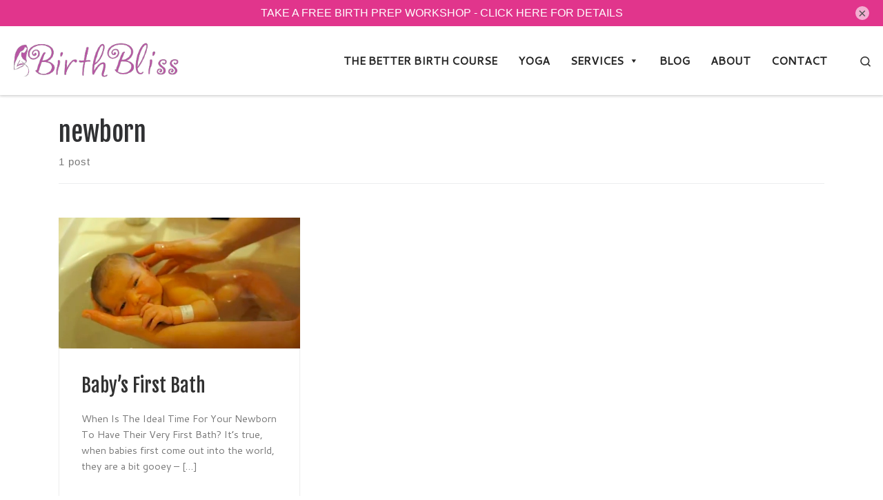

--- FILE ---
content_type: text/html; charset=UTF-8
request_url: https://www.birthbliss.ca/tag/newborn/
body_size: 115202
content:
<!DOCTYPE html>
<!--[if IE 7]>
<html class="ie ie7" lang="en-US">
<![endif]-->
<!--[if IE 8]>
<html class="ie ie8" lang="en-US">
<![endif]-->
<!--[if !(IE 7) | !(IE 8)  ]><!-->
<html lang="en-US" class="no-js">
<!--<![endif]-->
  <head>
  <meta charset="UTF-8" />
  <meta http-equiv="X-UA-Compatible" content="IE=EDGE" />
  <meta name="viewport" content="width=device-width, initial-scale=1.0" />
  <link rel="profile" href="http://gmpg.org/xfn/11" />
  <link rel="pingback" href="https://www.birthbliss.ca/xmlrpc.php" />
  <!-- scripts for IE8 and less  -->
  <!--[if lt IE 9]>
    <script src="https://www.birthbliss.ca/wp-content/themes/customizr-pro/assets/front/js/vendors/html5.js"></script>
  <![endif]-->
<script>(function(html){html.className = html.className.replace(/\bno-js\b/,'js')})(document.documentElement);</script>
<title>Tag: newborn &#x2d; Bump, Birth, Beyond: Pregnancy and Postpartum Wellness Hub</title>

<!-- The SEO Framework by Sybre Waaijer -->
<meta name="robots" content="noindex,nofollow,noarchive,max-snippet:-1,max-image-preview:large,max-video-preview:-1" />
<meta property="og:type" content="website" />
<meta property="og:locale" content="en_US" />
<meta property="og:site_name" content="Bump, Birth, Beyond: Pregnancy and Postpartum Wellness Hub" />
<meta property="og:title" content="Tag: newborn" />
<meta property="og:url" content="https://www.birthbliss.ca/tag/newborn/" />
<meta property="og:image" content="https://www.birthbliss.ca/wp-content/uploads/2018/04/cropped-BirthBliss-Spiral-Website-Icon.png" />
<meta property="og:image:width" content="512" />
<meta property="og:image:height" content="512" />
<meta name="twitter:card" content="summary_large_image" />
<meta name="twitter:title" content="Tag: newborn" />
<meta name="twitter:image" content="https://www.birthbliss.ca/wp-content/uploads/2018/04/cropped-BirthBliss-Spiral-Website-Icon.png" />
<script type="application/ld+json">{"@context":"https://schema.org","@graph":[{"@type":"WebSite","@id":"https://www.birthbliss.ca/#/schema/WebSite","url":"https://www.birthbliss.ca/","name":"Bump, Birth, Beyond: Pregnancy and Postpartum Wellness Hub","inLanguage":"en-US","potentialAction":{"@type":"SearchAction","target":{"@type":"EntryPoint","urlTemplate":"https://www.birthbliss.ca/search/{search_term_string}/"},"query-input":"required name=search_term_string"},"publisher":{"@type":"Organization","@id":"https://www.birthbliss.ca/#/schema/Organization","name":"Bump, Birth, Beyond: Pregnancy and Postpartum Wellness Hub","url":"https://www.birthbliss.ca/","logo":{"@type":"ImageObject","url":"https://www.birthbliss.ca/wp-content/uploads/2018/04/cropped-BirthBliss-Spiral-Website-Icon.png","contentUrl":"https://www.birthbliss.ca/wp-content/uploads/2018/04/cropped-BirthBliss-Spiral-Website-Icon.png","width":512,"height":512}}},{"@type":"CollectionPage","@id":"https://www.birthbliss.ca/tag/newborn/","url":"https://www.birthbliss.ca/tag/newborn/","name":"Tag: newborn &#x2d; Bump, Birth, Beyond: Pregnancy and Postpartum Wellness Hub","inLanguage":"en-US","isPartOf":{"@id":"https://www.birthbliss.ca/#/schema/WebSite"},"breadcrumb":{"@type":"BreadcrumbList","@id":"https://www.birthbliss.ca/#/schema/BreadcrumbList","itemListElement":[{"@type":"ListItem","position":1,"item":"https://www.birthbliss.ca/","name":"Bump, Birth, Beyond: Pregnancy and Postpartum Wellness Hub"},{"@type":"ListItem","position":2,"name":"Tag: newborn"}]}}]}</script>
<!-- / The SEO Framework by Sybre Waaijer | 90.94ms meta | 13.44ms boot -->

<link rel='dns-prefetch' href='//fonts.googleapis.com' />
<link rel="alternate" type="application/rss+xml" title="Bump, Birth, Beyond: Pregnancy and Postpartum Wellness Hub &raquo; Feed" href="https://www.birthbliss.ca/feed/" />
<link rel="alternate" type="application/rss+xml" title="Bump, Birth, Beyond: Pregnancy and Postpartum Wellness Hub &raquo; Comments Feed" href="https://www.birthbliss.ca/comments/feed/" />
<link rel="alternate" type="application/rss+xml" title="Bump, Birth, Beyond: Pregnancy and Postpartum Wellness Hub &raquo; newborn Tag Feed" href="https://www.birthbliss.ca/tag/newborn/feed/" />
<script type="text/javascript">
/* <![CDATA[ */
window._wpemojiSettings = {"baseUrl":"https:\/\/s.w.org\/images\/core\/emoji\/15.0.3\/72x72\/","ext":".png","svgUrl":"https:\/\/s.w.org\/images\/core\/emoji\/15.0.3\/svg\/","svgExt":".svg","source":{"concatemoji":"https:\/\/www.birthbliss.ca\/wp-includes\/js\/wp-emoji-release.min.js?ver=6.6.4"}};
/*! This file is auto-generated */
!function(i,n){var o,s,e;function c(e){try{var t={supportTests:e,timestamp:(new Date).valueOf()};sessionStorage.setItem(o,JSON.stringify(t))}catch(e){}}function p(e,t,n){e.clearRect(0,0,e.canvas.width,e.canvas.height),e.fillText(t,0,0);var t=new Uint32Array(e.getImageData(0,0,e.canvas.width,e.canvas.height).data),r=(e.clearRect(0,0,e.canvas.width,e.canvas.height),e.fillText(n,0,0),new Uint32Array(e.getImageData(0,0,e.canvas.width,e.canvas.height).data));return t.every(function(e,t){return e===r[t]})}function u(e,t,n){switch(t){case"flag":return n(e,"\ud83c\udff3\ufe0f\u200d\u26a7\ufe0f","\ud83c\udff3\ufe0f\u200b\u26a7\ufe0f")?!1:!n(e,"\ud83c\uddfa\ud83c\uddf3","\ud83c\uddfa\u200b\ud83c\uddf3")&&!n(e,"\ud83c\udff4\udb40\udc67\udb40\udc62\udb40\udc65\udb40\udc6e\udb40\udc67\udb40\udc7f","\ud83c\udff4\u200b\udb40\udc67\u200b\udb40\udc62\u200b\udb40\udc65\u200b\udb40\udc6e\u200b\udb40\udc67\u200b\udb40\udc7f");case"emoji":return!n(e,"\ud83d\udc26\u200d\u2b1b","\ud83d\udc26\u200b\u2b1b")}return!1}function f(e,t,n){var r="undefined"!=typeof WorkerGlobalScope&&self instanceof WorkerGlobalScope?new OffscreenCanvas(300,150):i.createElement("canvas"),a=r.getContext("2d",{willReadFrequently:!0}),o=(a.textBaseline="top",a.font="600 32px Arial",{});return e.forEach(function(e){o[e]=t(a,e,n)}),o}function t(e){var t=i.createElement("script");t.src=e,t.defer=!0,i.head.appendChild(t)}"undefined"!=typeof Promise&&(o="wpEmojiSettingsSupports",s=["flag","emoji"],n.supports={everything:!0,everythingExceptFlag:!0},e=new Promise(function(e){i.addEventListener("DOMContentLoaded",e,{once:!0})}),new Promise(function(t){var n=function(){try{var e=JSON.parse(sessionStorage.getItem(o));if("object"==typeof e&&"number"==typeof e.timestamp&&(new Date).valueOf()<e.timestamp+604800&&"object"==typeof e.supportTests)return e.supportTests}catch(e){}return null}();if(!n){if("undefined"!=typeof Worker&&"undefined"!=typeof OffscreenCanvas&&"undefined"!=typeof URL&&URL.createObjectURL&&"undefined"!=typeof Blob)try{var e="postMessage("+f.toString()+"("+[JSON.stringify(s),u.toString(),p.toString()].join(",")+"));",r=new Blob([e],{type:"text/javascript"}),a=new Worker(URL.createObjectURL(r),{name:"wpTestEmojiSupports"});return void(a.onmessage=function(e){c(n=e.data),a.terminate(),t(n)})}catch(e){}c(n=f(s,u,p))}t(n)}).then(function(e){for(var t in e)n.supports[t]=e[t],n.supports.everything=n.supports.everything&&n.supports[t],"flag"!==t&&(n.supports.everythingExceptFlag=n.supports.everythingExceptFlag&&n.supports[t]);n.supports.everythingExceptFlag=n.supports.everythingExceptFlag&&!n.supports.flag,n.DOMReady=!1,n.readyCallback=function(){n.DOMReady=!0}}).then(function(){return e}).then(function(){var e;n.supports.everything||(n.readyCallback(),(e=n.source||{}).concatemoji?t(e.concatemoji):e.wpemoji&&e.twemoji&&(t(e.twemoji),t(e.wpemoji)))}))}((window,document),window._wpemojiSettings);
/* ]]> */
</script>
<link rel='stylesheet' id='font-customizer-style-css' href='https://www.birthbliss.ca/wp-content/themes/customizr-pro/addons/wfc/front/assets/css/font_customizer.min.css?ver=3.0.3' type='text/css' media='all' />
<link rel='stylesheet' id='czr-gfonts-css' href='//fonts.googleapis.com/css?family=Fjalla+One:400%7CCantarell:400' type='text/css' media='all' />
<link rel='stylesheet' id='sbi_styles-css' href='https://www.birthbliss.ca/wp-content/plugins/instagram-feed/css/sbi-styles.min.css?ver=6.5.1' type='text/css' media='all' />
<link rel='stylesheet' id='customizr-fa-css' href='https://www.birthbliss.ca/wp-content/themes/customizr-pro/assets/shared/fonts/fa/css/fontawesome-all.min.css?ver=2.1.3' type='text/css' media='all' />
<style id='wp-emoji-styles-inline-css' type='text/css'>

	img.wp-smiley, img.emoji {
		display: inline !important;
		border: none !important;
		box-shadow: none !important;
		height: 1em !important;
		width: 1em !important;
		margin: 0 0.07em !important;
		vertical-align: -0.1em !important;
		background: none !important;
		padding: 0 !important;
	}
</style>
<link rel='stylesheet' id='wp-block-library-css' href='https://www.birthbliss.ca/wp-includes/css/dist/block-library/style.min.css?ver=6.6.4' type='text/css' media='all' />
<link rel='stylesheet' id='convertkit-broadcasts-css' href='https://www.birthbliss.ca/wp-content/plugins/convertkit/resources/frontend/css/broadcasts.css?ver=2.5.9' type='text/css' media='all' />
<link rel='stylesheet' id='convertkit-button-css' href='https://www.birthbliss.ca/wp-content/plugins/convertkit/resources/frontend/css/button.css?ver=2.5.9' type='text/css' media='all' />
<link rel='stylesheet' id='convertkit-form-css' href='https://www.birthbliss.ca/wp-content/plugins/convertkit/resources/frontend/css/form.css?ver=2.5.9' type='text/css' media='all' />
<style id='classic-theme-styles-inline-css' type='text/css'>
/*! This file is auto-generated */
.wp-block-button__link{color:#fff;background-color:#32373c;border-radius:9999px;box-shadow:none;text-decoration:none;padding:calc(.667em + 2px) calc(1.333em + 2px);font-size:1.125em}.wp-block-file__button{background:#32373c;color:#fff;text-decoration:none}
</style>
<style id='global-styles-inline-css' type='text/css'>
:root{--wp--preset--aspect-ratio--square: 1;--wp--preset--aspect-ratio--4-3: 4/3;--wp--preset--aspect-ratio--3-4: 3/4;--wp--preset--aspect-ratio--3-2: 3/2;--wp--preset--aspect-ratio--2-3: 2/3;--wp--preset--aspect-ratio--16-9: 16/9;--wp--preset--aspect-ratio--9-16: 9/16;--wp--preset--color--black: #000000;--wp--preset--color--cyan-bluish-gray: #abb8c3;--wp--preset--color--white: #ffffff;--wp--preset--color--pale-pink: #f78da7;--wp--preset--color--vivid-red: #cf2e2e;--wp--preset--color--luminous-vivid-orange: #ff6900;--wp--preset--color--luminous-vivid-amber: #fcb900;--wp--preset--color--light-green-cyan: #7bdcb5;--wp--preset--color--vivid-green-cyan: #00d084;--wp--preset--color--pale-cyan-blue: #8ed1fc;--wp--preset--color--vivid-cyan-blue: #0693e3;--wp--preset--color--vivid-purple: #9b51e0;--wp--preset--gradient--vivid-cyan-blue-to-vivid-purple: linear-gradient(135deg,rgba(6,147,227,1) 0%,rgb(155,81,224) 100%);--wp--preset--gradient--light-green-cyan-to-vivid-green-cyan: linear-gradient(135deg,rgb(122,220,180) 0%,rgb(0,208,130) 100%);--wp--preset--gradient--luminous-vivid-amber-to-luminous-vivid-orange: linear-gradient(135deg,rgba(252,185,0,1) 0%,rgba(255,105,0,1) 100%);--wp--preset--gradient--luminous-vivid-orange-to-vivid-red: linear-gradient(135deg,rgba(255,105,0,1) 0%,rgb(207,46,46) 100%);--wp--preset--gradient--very-light-gray-to-cyan-bluish-gray: linear-gradient(135deg,rgb(238,238,238) 0%,rgb(169,184,195) 100%);--wp--preset--gradient--cool-to-warm-spectrum: linear-gradient(135deg,rgb(74,234,220) 0%,rgb(151,120,209) 20%,rgb(207,42,186) 40%,rgb(238,44,130) 60%,rgb(251,105,98) 80%,rgb(254,248,76) 100%);--wp--preset--gradient--blush-light-purple: linear-gradient(135deg,rgb(255,206,236) 0%,rgb(152,150,240) 100%);--wp--preset--gradient--blush-bordeaux: linear-gradient(135deg,rgb(254,205,165) 0%,rgb(254,45,45) 50%,rgb(107,0,62) 100%);--wp--preset--gradient--luminous-dusk: linear-gradient(135deg,rgb(255,203,112) 0%,rgb(199,81,192) 50%,rgb(65,88,208) 100%);--wp--preset--gradient--pale-ocean: linear-gradient(135deg,rgb(255,245,203) 0%,rgb(182,227,212) 50%,rgb(51,167,181) 100%);--wp--preset--gradient--electric-grass: linear-gradient(135deg,rgb(202,248,128) 0%,rgb(113,206,126) 100%);--wp--preset--gradient--midnight: linear-gradient(135deg,rgb(2,3,129) 0%,rgb(40,116,252) 100%);--wp--preset--font-size--small: 13px;--wp--preset--font-size--medium: 20px;--wp--preset--font-size--large: 36px;--wp--preset--font-size--x-large: 42px;--wp--preset--spacing--20: 0.44rem;--wp--preset--spacing--30: 0.67rem;--wp--preset--spacing--40: 1rem;--wp--preset--spacing--50: 1.5rem;--wp--preset--spacing--60: 2.25rem;--wp--preset--spacing--70: 3.38rem;--wp--preset--spacing--80: 5.06rem;--wp--preset--shadow--natural: 6px 6px 9px rgba(0, 0, 0, 0.2);--wp--preset--shadow--deep: 12px 12px 50px rgba(0, 0, 0, 0.4);--wp--preset--shadow--sharp: 6px 6px 0px rgba(0, 0, 0, 0.2);--wp--preset--shadow--outlined: 6px 6px 0px -3px rgba(255, 255, 255, 1), 6px 6px rgba(0, 0, 0, 1);--wp--preset--shadow--crisp: 6px 6px 0px rgba(0, 0, 0, 1);}:where(.is-layout-flex){gap: 0.5em;}:where(.is-layout-grid){gap: 0.5em;}body .is-layout-flex{display: flex;}.is-layout-flex{flex-wrap: wrap;align-items: center;}.is-layout-flex > :is(*, div){margin: 0;}body .is-layout-grid{display: grid;}.is-layout-grid > :is(*, div){margin: 0;}:where(.wp-block-columns.is-layout-flex){gap: 2em;}:where(.wp-block-columns.is-layout-grid){gap: 2em;}:where(.wp-block-post-template.is-layout-flex){gap: 1.25em;}:where(.wp-block-post-template.is-layout-grid){gap: 1.25em;}.has-black-color{color: var(--wp--preset--color--black) !important;}.has-cyan-bluish-gray-color{color: var(--wp--preset--color--cyan-bluish-gray) !important;}.has-white-color{color: var(--wp--preset--color--white) !important;}.has-pale-pink-color{color: var(--wp--preset--color--pale-pink) !important;}.has-vivid-red-color{color: var(--wp--preset--color--vivid-red) !important;}.has-luminous-vivid-orange-color{color: var(--wp--preset--color--luminous-vivid-orange) !important;}.has-luminous-vivid-amber-color{color: var(--wp--preset--color--luminous-vivid-amber) !important;}.has-light-green-cyan-color{color: var(--wp--preset--color--light-green-cyan) !important;}.has-vivid-green-cyan-color{color: var(--wp--preset--color--vivid-green-cyan) !important;}.has-pale-cyan-blue-color{color: var(--wp--preset--color--pale-cyan-blue) !important;}.has-vivid-cyan-blue-color{color: var(--wp--preset--color--vivid-cyan-blue) !important;}.has-vivid-purple-color{color: var(--wp--preset--color--vivid-purple) !important;}.has-black-background-color{background-color: var(--wp--preset--color--black) !important;}.has-cyan-bluish-gray-background-color{background-color: var(--wp--preset--color--cyan-bluish-gray) !important;}.has-white-background-color{background-color: var(--wp--preset--color--white) !important;}.has-pale-pink-background-color{background-color: var(--wp--preset--color--pale-pink) !important;}.has-vivid-red-background-color{background-color: var(--wp--preset--color--vivid-red) !important;}.has-luminous-vivid-orange-background-color{background-color: var(--wp--preset--color--luminous-vivid-orange) !important;}.has-luminous-vivid-amber-background-color{background-color: var(--wp--preset--color--luminous-vivid-amber) !important;}.has-light-green-cyan-background-color{background-color: var(--wp--preset--color--light-green-cyan) !important;}.has-vivid-green-cyan-background-color{background-color: var(--wp--preset--color--vivid-green-cyan) !important;}.has-pale-cyan-blue-background-color{background-color: var(--wp--preset--color--pale-cyan-blue) !important;}.has-vivid-cyan-blue-background-color{background-color: var(--wp--preset--color--vivid-cyan-blue) !important;}.has-vivid-purple-background-color{background-color: var(--wp--preset--color--vivid-purple) !important;}.has-black-border-color{border-color: var(--wp--preset--color--black) !important;}.has-cyan-bluish-gray-border-color{border-color: var(--wp--preset--color--cyan-bluish-gray) !important;}.has-white-border-color{border-color: var(--wp--preset--color--white) !important;}.has-pale-pink-border-color{border-color: var(--wp--preset--color--pale-pink) !important;}.has-vivid-red-border-color{border-color: var(--wp--preset--color--vivid-red) !important;}.has-luminous-vivid-orange-border-color{border-color: var(--wp--preset--color--luminous-vivid-orange) !important;}.has-luminous-vivid-amber-border-color{border-color: var(--wp--preset--color--luminous-vivid-amber) !important;}.has-light-green-cyan-border-color{border-color: var(--wp--preset--color--light-green-cyan) !important;}.has-vivid-green-cyan-border-color{border-color: var(--wp--preset--color--vivid-green-cyan) !important;}.has-pale-cyan-blue-border-color{border-color: var(--wp--preset--color--pale-cyan-blue) !important;}.has-vivid-cyan-blue-border-color{border-color: var(--wp--preset--color--vivid-cyan-blue) !important;}.has-vivid-purple-border-color{border-color: var(--wp--preset--color--vivid-purple) !important;}.has-vivid-cyan-blue-to-vivid-purple-gradient-background{background: var(--wp--preset--gradient--vivid-cyan-blue-to-vivid-purple) !important;}.has-light-green-cyan-to-vivid-green-cyan-gradient-background{background: var(--wp--preset--gradient--light-green-cyan-to-vivid-green-cyan) !important;}.has-luminous-vivid-amber-to-luminous-vivid-orange-gradient-background{background: var(--wp--preset--gradient--luminous-vivid-amber-to-luminous-vivid-orange) !important;}.has-luminous-vivid-orange-to-vivid-red-gradient-background{background: var(--wp--preset--gradient--luminous-vivid-orange-to-vivid-red) !important;}.has-very-light-gray-to-cyan-bluish-gray-gradient-background{background: var(--wp--preset--gradient--very-light-gray-to-cyan-bluish-gray) !important;}.has-cool-to-warm-spectrum-gradient-background{background: var(--wp--preset--gradient--cool-to-warm-spectrum) !important;}.has-blush-light-purple-gradient-background{background: var(--wp--preset--gradient--blush-light-purple) !important;}.has-blush-bordeaux-gradient-background{background: var(--wp--preset--gradient--blush-bordeaux) !important;}.has-luminous-dusk-gradient-background{background: var(--wp--preset--gradient--luminous-dusk) !important;}.has-pale-ocean-gradient-background{background: var(--wp--preset--gradient--pale-ocean) !important;}.has-electric-grass-gradient-background{background: var(--wp--preset--gradient--electric-grass) !important;}.has-midnight-gradient-background{background: var(--wp--preset--gradient--midnight) !important;}.has-small-font-size{font-size: var(--wp--preset--font-size--small) !important;}.has-medium-font-size{font-size: var(--wp--preset--font-size--medium) !important;}.has-large-font-size{font-size: var(--wp--preset--font-size--large) !important;}.has-x-large-font-size{font-size: var(--wp--preset--font-size--x-large) !important;}
:where(.wp-block-post-template.is-layout-flex){gap: 1.25em;}:where(.wp-block-post-template.is-layout-grid){gap: 1.25em;}
:where(.wp-block-columns.is-layout-flex){gap: 2em;}:where(.wp-block-columns.is-layout-grid){gap: 2em;}
:root :where(.wp-block-pullquote){font-size: 1.5em;line-height: 1.6;}
</style>
<link rel='stylesheet' id='megamenu-css' href='https://www.birthbliss.ca/wp-content/uploads/maxmegamenu/style.css?ver=cb2fb4' type='text/css' media='all' />
<link rel='stylesheet' id='dashicons-css' href='https://www.birthbliss.ca/wp-includes/css/dashicons.min.css?ver=6.6.4' type='text/css' media='all' />
<link rel='stylesheet' id='customizr-main-css' href='https://www.birthbliss.ca/wp-content/themes/customizr-pro/assets/front/css/style.min.css?ver=2.1.3' type='text/css' media='all' />
<style id='customizr-main-inline-css' type='text/css'>
::-moz-selection{background-color:#27cbcd}::selection{background-color:#27cbcd}a,.btn-skin:active,.btn-skin:focus,.btn-skin:hover,.btn-skin.inverted,.grid-container__classic .post-type__icon,.post-type__icon:hover .icn-format,.grid-container__classic .post-type__icon:hover .icn-format,[class*='grid-container__'] .entry-title a.czr-title:hover,input[type=checkbox]:checked::before{color:#27cbcd}.czr-css-loader > div ,.btn-skin,.btn-skin:active,.btn-skin:focus,.btn-skin:hover,.btn-skin-h-dark,.btn-skin-h-dark.inverted:active,.btn-skin-h-dark.inverted:focus,.btn-skin-h-dark.inverted:hover{border-color:#27cbcd}.tc-header.border-top{border-top-color:#27cbcd}[class*='grid-container__'] .entry-title a:hover::after,.grid-container__classic .post-type__icon,.btn-skin,.btn-skin.inverted:active,.btn-skin.inverted:focus,.btn-skin.inverted:hover,.btn-skin-h-dark,.btn-skin-h-dark.inverted:active,.btn-skin-h-dark.inverted:focus,.btn-skin-h-dark.inverted:hover,.sidebar .widget-title::after,input[type=radio]:checked::before{background-color:#27cbcd}.btn-skin-light:active,.btn-skin-light:focus,.btn-skin-light:hover,.btn-skin-light.inverted{color:#60dfe1}input:not([type='submit']):not([type='button']):not([type='number']):not([type='checkbox']):not([type='radio']):focus,textarea:focus,.btn-skin-light,.btn-skin-light.inverted,.btn-skin-light:active,.btn-skin-light:focus,.btn-skin-light:hover,.btn-skin-light.inverted:active,.btn-skin-light.inverted:focus,.btn-skin-light.inverted:hover{border-color:#60dfe1}.btn-skin-light,.btn-skin-light.inverted:active,.btn-skin-light.inverted:focus,.btn-skin-light.inverted:hover{background-color:#60dfe1}.btn-skin-lightest:active,.btn-skin-lightest:focus,.btn-skin-lightest:hover,.btn-skin-lightest.inverted{color:#75e3e5}.btn-skin-lightest,.btn-skin-lightest.inverted,.btn-skin-lightest:active,.btn-skin-lightest:focus,.btn-skin-lightest:hover,.btn-skin-lightest.inverted:active,.btn-skin-lightest.inverted:focus,.btn-skin-lightest.inverted:hover{border-color:#75e3e5}.btn-skin-lightest,.btn-skin-lightest.inverted:active,.btn-skin-lightest.inverted:focus,.btn-skin-lightest.inverted:hover{background-color:#75e3e5}.pagination,a:hover,a:focus,a:active,.btn-skin-dark:active,.btn-skin-dark:focus,.btn-skin-dark:hover,.btn-skin-dark.inverted,.btn-skin-dark-oh:active,.btn-skin-dark-oh:focus,.btn-skin-dark-oh:hover,.post-info a:not(.btn):hover,.grid-container__classic .post-type__icon .icn-format,[class*='grid-container__'] .hover .entry-title a,.widget-area a:not(.btn):hover,a.czr-format-link:hover,.format-link.hover a.czr-format-link,button[type=submit]:hover,button[type=submit]:active,button[type=submit]:focus,input[type=submit]:hover,input[type=submit]:active,input[type=submit]:focus,.tabs .nav-link:hover,.tabs .nav-link.active,.tabs .nav-link.active:hover,.tabs .nav-link.active:focus{color:#1d989a}.grid-container__classic.tc-grid-border .grid__item,.btn-skin-dark,.btn-skin-dark.inverted,button[type=submit],input[type=submit],.btn-skin-dark:active,.btn-skin-dark:focus,.btn-skin-dark:hover,.btn-skin-dark.inverted:active,.btn-skin-dark.inverted:focus,.btn-skin-dark.inverted:hover,.btn-skin-h-dark:active,.btn-skin-h-dark:focus,.btn-skin-h-dark:hover,.btn-skin-h-dark.inverted,.btn-skin-h-dark.inverted,.btn-skin-h-dark.inverted,.btn-skin-dark-oh:active,.btn-skin-dark-oh:focus,.btn-skin-dark-oh:hover,.btn-skin-dark-oh.inverted:active,.btn-skin-dark-oh.inverted:focus,.btn-skin-dark-oh.inverted:hover,button[type=submit]:hover,button[type=submit]:active,button[type=submit]:focus,input[type=submit]:hover,input[type=submit]:active,input[type=submit]:focus{border-color:#1d989a}.btn-skin-dark,.btn-skin-dark.inverted:active,.btn-skin-dark.inverted:focus,.btn-skin-dark.inverted:hover,.btn-skin-h-dark:active,.btn-skin-h-dark:focus,.btn-skin-h-dark:hover,.btn-skin-h-dark.inverted,.btn-skin-h-dark.inverted,.btn-skin-h-dark.inverted,.btn-skin-dark-oh.inverted:active,.btn-skin-dark-oh.inverted:focus,.btn-skin-dark-oh.inverted:hover,.grid-container__classic .post-type__icon:hover,button[type=submit],input[type=submit],.widget-area .widget a:not(.btn):before,[class*='grid-container__'] .hover .entry-title a::after,a.czr-format-link::before,.comment-author a::before,.comment-link::before,.tabs .nav-link.active::before{background-color:#1d989a}.btn-skin-dark-shaded:active,.btn-skin-dark-shaded:focus,.btn-skin-dark-shaded:hover,.btn-skin-dark-shaded.inverted{background-color:rgba(29,152,154,0.2)}.btn-skin-dark-shaded,.btn-skin-dark-shaded.inverted:active,.btn-skin-dark-shaded.inverted:focus,.btn-skin-dark-shaded.inverted:hover{background-color:rgba(29,152,154,0.8)}.tc-header,#tc-sn .tc-sn-inner,.czr-overlay,.add-menu-button,.tc-header .socials a,.tc-header .socials a:focus,.tc-header .socials a:active,.nav__utils,.nav__utils a,.nav__utils a:focus,.nav__utils a:active,.header-contact__info a,.header-contact__info a:focus,.header-contact__info a:active,.czr-overlay a:hover,.dropdown-menu,.tc-header .navbar-brand-sitename,[class*=nav__menu] .nav__link,[class*=nav__menu] .nav__link-wrapper .caret__dropdown-toggler,[class*=nav__menu] .dropdown-menu .nav__link,[class*=nav__menu] .dropdown-item .nav__link:hover,.tc-header form.czr-form label,.czr-overlay form.czr-form label,.tc-header .czr-form input:not([type='submit']):not([type='button']):not([type='number']):not([type='checkbox']):not([type='radio']),.tc-header .czr-form textarea,.tc-header .czr-form .form-control,.czr-overlay .czr-form input:not([type='submit']):not([type='button']):not([type='number']):not([type='checkbox']):not([type='radio']),.czr-overlay .czr-form textarea,.czr-overlay .czr-form .form-control,.tc-header h1,.tc-header h2,.tc-header h3,.tc-header h4,.tc-header h5,.tc-header h6{color:#313131}.tc-header .czr-form input:not([type='submit']):not([type='button']):not([type='number']):not([type='checkbox']):not([type='radio']),.tc-header .czr-form textarea,.tc-header .czr-form .form-control,.czr-overlay .czr-form input:not([type='submit']):not([type='button']):not([type='number']):not([type='checkbox']):not([type='radio']),.czr-overlay .czr-form textarea,.czr-overlay .czr-form .form-control{border-color:#313131}.ham__toggler-span-wrapper .line,[class*=nav__menu] .nav__title::before{background-color:#313131}.header-tagline,[class*=nav__menu] .nav__link:hover,[class*=nav__menu] .nav__link-wrapper .caret__dropdown-toggler:hover,[class*=nav__menu] .show:not(.dropdown-item) > .nav__link,[class*=nav__menu] .show:not(.dropdown-item) > .nav__link-wrapper .nav__link,[class*=nav__menu] li:not(.dropdown-item).current-active > .nav__link,[class*=nav__menu] li:not(.dropdown-item).current-active > .nav__link-wrapper .nav__link,[class*=nav__menu] .current-menu-item > .nav__link,[class*=nav__menu] .current-menu-item > .nav__link-wrapper .nav__link,[class*=nav__menu] .dropdown-item .nav__link,.czr-overlay a,.tc-header .socials a:hover,.nav__utils a:hover,.nav__utils a.current-active,.header-contact__info a:hover,.tc-header .czr-form .form-group.in-focus label,.czr-overlay .czr-form .form-group.in-focus label{color:rgba(49,49,49,0.7)}.nav__utils .ham-toggler-menu.czr-collapsed:hover .line{background-color:rgba(49,49,49,0.7)}.topbar-navbar__wrapper,.dropdown-item:not(:last-of-type){border-color:rgba(49,49,49,0.09)}.tc-header{border-bottom-color:rgba(49,49,49,0.09)}#tc-sn{outline-color:rgba(49,49,49,0.09)}.mobile-nav__container,.header-search__container,.mobile-nav__nav,.vertical-nav > li:not(:last-of-type){border-color:rgba(49,49,49,0.075)}.tc-header,#tc-sn .tc-sn-inner,.dropdown-menu,.dropdown-item:active,.dropdown-item:focus,.dropdown-item:hover{background-color:#ffffff}.sticky-transparent.is-sticky .mobile-sticky,.sticky-transparent.is-sticky .desktop-sticky,.sticky-transparent.is-sticky .mobile-nav__nav{background-color:rgba(255,255,255,0.9)}.czr-overlay{background-color:rgba(255,255,255,0.98)}.dropdown-item:before,.vertical-nav .caret__dropdown-toggler{background-color:rgba(0,0,0,0.045)}.navbar-brand,.header-tagline,h1,h2,h3,.tc-dropcap { font-family : 'Fjalla One';font-weight : 400; }
body { font-family : 'Cantarell';font-weight : 400; }

      .sticky-enabled .czr-shrink-on .branding__container img {
        height:60px!important;width:auto!important
      }
#czr-push-footer { display: none; visibility: hidden; }
        .czr-sticky-footer #czr-push-footer.sticky-footer-enabled { display: block; }
        

            .grid-container__masonry .full-image .entry-header {
              position: relative;
            }
            .grid-container__masonry .entry-footer {
              margin-top: 2.5em;
              position: relative;
            }
            .grid-container__masonry .format-audio .audio-container iframe {
              height: 80px;
            }
            .grid-container__masonry .full-image .tc-thumbnail img {
                width: auto;
                height: 100%;
                max-width: none;
            }
            .grid-container__masonry .post-type__icon {
                background: transparent;
                height: auto;
                line-height: 1;
                border-radius: 0;
                font-size: 1em;
                position: static;
                width: 100%;
                float: right;
                text-align: right;
                margin-top: -1em;
                padding: 2% 0;
            }
            .grid-container__masonry .tc-content {
                font-size: 0.95em;
                line-height: 1.65em;
            }

            .grid-container__masonry blockquote,
            .grid-container__masonry .entry-link {
                border: none;
                padding-top: 0;
                padding-bottom: 0;
            }
            .grid-container__masonry .entry-link a,
            .grid-container__masonry blockquote p {
                margin: 0;
                max-width: 100%;
                padding-left: 0;
            }
            .grid-container__masonry blockquote::before,
            .grid-container__masonry .entry-link::before {
                content: none;
            }
            

</style>
<link rel='stylesheet' id='customizr-ms-respond-css' href='https://www.birthbliss.ca/wp-content/themes/customizr-pro/assets/front/css/style-modular-scale.min.css?ver=2.1.3' type='text/css' media='all' />
<link rel='stylesheet' id='customizr-front-placholders-css' href='https://www.birthbliss.ca/wp-content/themes/customizr-pro/assets/front/css/style-front-placeholders.css?ver=2.1.3' type='text/css' media='all' />
<script type="text/javascript" src="https://www.birthbliss.ca/wp-includes/js/jquery/jquery.min.js?ver=3.7.1" id="jquery-core-js"></script>
<script type="text/javascript" src="https://www.birthbliss.ca/wp-includes/js/jquery/jquery-migrate.min.js?ver=3.4.1" id="jquery-migrate-js"></script>
<script type="text/javascript" src="https://www.birthbliss.ca/wp-content/themes/customizr-pro/assets/front/js/libs/modernizr.min.js?ver=2.1.3" id="modernizr-js"></script>
<script type="text/javascript" id="tc-scripts-js-extra">
/* <![CDATA[ */
var CZRParams = {"assetsPath":"https:\/\/www.birthbliss.ca\/wp-content\/themes\/customizr-pro\/assets\/front\/","_disabled":[],"centerSliderImg":"1","isLightBoxEnabled":"1","SmoothScroll":{"Enabled":true,"Options":{"touchpadSupport":false}},"isAnchorScrollEnabled":"","anchorSmoothScrollExclude":{"simple":["[class*=edd]",".carousel-control","[data-toggle=\"modal\"]","[data-toggle=\"dropdown\"]","[data-toggle=\"czr-dropdown\"]","[data-toggle=\"tooltip\"]","[data-toggle=\"popover\"]","[data-toggle=\"collapse\"]","[data-toggle=\"czr-collapse\"]","[data-toggle=\"tab\"]","[data-toggle=\"pill\"]","[data-toggle=\"czr-pill\"]","[class*=upme]","[class*=um-]"],"deep":{"classes":[],"ids":[]}},"timerOnScrollAllBrowsers":"1","centerAllImg":"1","HasComments":"","LoadModernizr":"1","stickyHeader":"1","extLinksStyle":"","extLinksTargetExt":"","extLinksSkipSelectors":{"classes":["btn","button"],"ids":[]},"dropcapEnabled":"","dropcapWhere":{"post":"","page":""},"dropcapMinWords":"50","dropcapSkipSelectors":{"tags":["IMG","IFRAME","H1","H2","H3","H4","H5","H6","BLOCKQUOTE","UL","OL"],"classes":["btn"],"id":[]},"imgSmartLoadEnabled":"","imgSmartLoadOpts":{"parentSelectors":["[class*=grid-container], .article-container",".__before_main_wrapper",".widget-front",".post-related-articles",".tc-singular-thumbnail-wrapper"],"opts":{"excludeImg":[".tc-holder-img"]}},"imgSmartLoadsForSliders":"","pluginCompats":[],"isWPMobile":"","menuStickyUserSettings":{"desktop":"stick_up","mobile":"stick_up"},"adminAjaxUrl":"https:\/\/www.birthbliss.ca\/wp-admin\/admin-ajax.php","ajaxUrl":"https:\/\/www.birthbliss.ca\/?czrajax=1","frontNonce":{"id":"CZRFrontNonce","handle":"0ad45f1ce9"},"isDevMode":"","isModernStyle":"1","i18n":{"Permanently dismiss":"Permanently dismiss"},"frontNotifications":{"welcome":{"enabled":false,"content":"","dismissAction":"dismiss_welcome_note_front"}}};
/* ]]> */
</script>
<script type="text/javascript" src="https://www.birthbliss.ca/wp-content/themes/customizr-pro/assets/front/js/tc-scripts.min.js?ver=2.1.3" id="tc-scripts-js"></script>
<link rel="https://api.w.org/" href="https://www.birthbliss.ca/wp-json/" /><link rel="alternate" title="JSON" type="application/json" href="https://www.birthbliss.ca/wp-json/wp/v2/tags/67" /><link rel="EditURI" type="application/rsd+xml" title="RSD" href="https://www.birthbliss.ca/xmlrpc.php?rsd" />

		<!-- GA Google Analytics @ https://m0n.co/ga -->
		<script async src="https://www.googletagmanager.com/gtag/js?id=G-TGJEC0WJMV"></script>
		<script>
			window.dataLayer = window.dataLayer || [];
			function gtag(){dataLayer.push(arguments);}
			gtag('js', new Date());
			gtag('config', 'G-TGJEC0WJMV');
		</script>

	<script src="https://61b1bf2e3f5546ca9f5147fa8a1a0915.js.ubembed.com" async></script>
<meta name="p:domain_verify" content="bb977a7e02c8470f207d1c22ef126ada"/>
<!-- Facebook Pixel Code -->
<script>
  !function(f,b,e,v,n,t,s)
  {if(f.fbq)return;n=f.fbq=function(){n.callMethod?
  n.callMethod.apply(n,arguments):n.queue.push(arguments)};
  if(!f._fbq)f._fbq=n;n.push=n;n.loaded=!0;n.version='2.0';
  n.queue=[];t=b.createElement(e);t.async=!0;
  t.src=v;s=b.getElementsByTagName(e)[0];
  s.parentNode.insertBefore(t,s)}(window, document,'script',
  'https://connect.facebook.net/en_US/fbevents.js');
  fbq('init', '1201515206897198');
  fbq('track', 'PageView');
</script>
<noscript><img height="1" width="1" style="display:none"
  src="https://www.facebook.com/tr?id=1201515206897198&ev=PageView&noscript=1"
/></noscript>
<!-- End Facebook Pixel Code -->
<!-- Google tag (gtag.js) -->
<script async src="https://www.googletagmanager.com/gtag/js?id=G-Q3ZV1L6WM9"></script>
<script>
  window.dataLayer = window.dataLayer || [];
  function gtag(){dataLayer.push(arguments);}
  gtag('js', new Date());

  gtag('config', 'G-Q3ZV1L6WM9');
</script>
<meta name="p:domain_verify" content="a629846f96a50ac8e86dad5e2582347d"/><style type="text/css">.recentcomments a{display:inline !important;padding:0 !important;margin:0 !important;}</style><script id='nitro-telemetry-meta' nitro-exclude>window.NPTelemetryMetadata={missReason: (!window.NITROPACK_STATE ? 'cache not found' : 'hit'),pageType: 'post_tag',isEligibleForOptimization: true,}</script><script id='nitro-generic' nitro-exclude>(()=>{window.NitroPack=window.NitroPack||{coreVersion:"na",isCounted:!1};let e=document.createElement("script");if(e.src="https://nitroscripts.com/ucjAOUiYnNihoycdyLsezcvqsvCKLUmo",e.async=!0,e.id="nitro-script",document.head.appendChild(e),!window.NitroPack.isCounted){window.NitroPack.isCounted=!0;let t=()=>{navigator.sendBeacon("https://to.getnitropack.com/p",JSON.stringify({siteId:"ucjAOUiYnNihoycdyLsezcvqsvCKLUmo",url:window.location.href,isOptimized:!!window.IS_NITROPACK,coreVersion:"na",missReason:window.NPTelemetryMetadata?.missReason||"",pageType:window.NPTelemetryMetadata?.pageType||"",isEligibleForOptimization:!!window.NPTelemetryMetadata?.isEligibleForOptimization}))};(()=>{let e=()=>new Promise(e=>{"complete"===document.readyState?e():window.addEventListener("load",e)}),i=()=>new Promise(e=>{document.prerendering?document.addEventListener("prerenderingchange",e,{once:!0}):e()}),a=async()=>{await i(),await e(),t()};a()})(),window.addEventListener("pageshow",e=>{if(e.persisted){let i=document.prerendering||self.performance?.getEntriesByType?.("navigation")[0]?.activationStart>0;"visible"!==document.visibilityState||i||t()}})}})();</script><meta name="p:domain_verify" content="a629846f96a50ac8e86dad5e2582347d"/><link rel="icon" href="https://www.birthbliss.ca/wp-content/uploads/2018/04/cropped-BirthBliss-Spiral-Website-Icon-32x32.png" sizes="32x32" />
<link rel="icon" href="https://www.birthbliss.ca/wp-content/uploads/2018/04/cropped-BirthBliss-Spiral-Website-Icon-192x192.png" sizes="192x192" />
<link rel="apple-touch-icon" href="https://www.birthbliss.ca/wp-content/uploads/2018/04/cropped-BirthBliss-Spiral-Website-Icon-180x180.png" />
<meta name="msapplication-TileImage" content="https://www.birthbliss.ca/wp-content/uploads/2018/04/cropped-BirthBliss-Spiral-Website-Icon-270x270.png" />
		<style type="text/css" id="wp-custom-css">
			.entry-meta { display: none !important; }

.entry-meta .posted-on { display: none; }




@media only screen and (max-width: 600px) {


embed, iframe, object {
    max-height: 200px;
}
}
@media only screen and (min-width: 601px) {
 embed, iframe, object {
    max-height: 400px;
}

}
		</style>
		<style id="wfc-style-menu_items" type="text/css" data-origin="server">
/* Setting : Menu items */ 
.tc-header .nav__menu li a.nav__link, .tc-sn .nav__menu li a.nav__link, [class*=nav__menu] .nav__link-wrapper .caret__dropdown-toggler {
color : #2d4e61!important;
font-size : 1.00rem!important;
line-height : 1.25rem!important;
}

/* Setting : Menu items */ 
.tc-header .nav__menu li a.nav__link:hover, .tc-sn .nav__menu li a.nav__link:hover, [class*=nav__menu] .nav__link-wrapper .caret__dropdown-toggler:hover {
color : #72b6e0!important;
}

</style><style id="wfc-style-slider_text" type="text/css" data-origin="server">
/* Setting : Slider text */ 
.section-slider .carousel-caption .czrs-subtitle {
text-align : center!important;
}

</style><style id="wfc-style-slider_title" type="text/css" data-origin="server">
/* Setting : Slider title */ 
.section-slider .carousel-caption .czrs-title {
text-align : center!important;
}

</style><style id="wfc-style-fp_title" type="text/css" data-origin="server">
/* Setting : Featured pages title */ 
.widget-front h4, .fpc-marketing .fpc-widget-front .fp-title {
color : #9c3588!important;
}

</style><style id="wfc-style-single_post_title" type="text/css" data-origin="server">
/* Setting : Single post/page titles */ 
.single #content .entry-header .entry-title, .page #content .entry-header .entry-title {
color : #9c3588;
}

</style><style id="wfc-style-post_links" type="text/css" data-origin="server">
/* Setting : Links in post/pages */ 
.entry-content a, .entry-summary a {
color : #9c3588;
}

/* Setting : Links in post/pages */ 
.entry-content a:hover, .entry-summary a:hover {
color : #60d7dc;
}

</style><style type="text/css">/** Mega Menu CSS: fs **/</style>
<style id="wpforms-css-vars-root">
				:root {
					--wpforms-field-border-radius: 3px;
--wpforms-field-border-style: solid;
--wpforms-field-border-size: 1px;
--wpforms-field-background-color: #ffffff;
--wpforms-field-border-color: rgba( 0, 0, 0, 0.25 );
--wpforms-field-border-color-spare: rgba( 0, 0, 0, 0.25 );
--wpforms-field-text-color: rgba( 0, 0, 0, 0.7 );
--wpforms-field-menu-color: #ffffff;
--wpforms-label-color: rgba( 0, 0, 0, 0.85 );
--wpforms-label-sublabel-color: rgba( 0, 0, 0, 0.55 );
--wpforms-label-error-color: #d63637;
--wpforms-button-border-radius: 3px;
--wpforms-button-border-style: none;
--wpforms-button-border-size: 1px;
--wpforms-button-background-color: #066aab;
--wpforms-button-border-color: #066aab;
--wpforms-button-text-color: #ffffff;
--wpforms-page-break-color: #066aab;
--wpforms-background-image: none;
--wpforms-background-position: center center;
--wpforms-background-repeat: no-repeat;
--wpforms-background-size: cover;
--wpforms-background-width: 100px;
--wpforms-background-height: 100px;
--wpforms-background-color: rgba( 0, 0, 0, 0 );
--wpforms-background-url: none;
--wpforms-container-padding: 0px;
--wpforms-container-border-style: none;
--wpforms-container-border-width: 1px;
--wpforms-container-border-color: #000000;
--wpforms-container-border-radius: 3px;
--wpforms-field-size-input-height: 43px;
--wpforms-field-size-input-spacing: 15px;
--wpforms-field-size-font-size: 16px;
--wpforms-field-size-line-height: 19px;
--wpforms-field-size-padding-h: 14px;
--wpforms-field-size-checkbox-size: 16px;
--wpforms-field-size-sublabel-spacing: 5px;
--wpforms-field-size-icon-size: 1;
--wpforms-label-size-font-size: 16px;
--wpforms-label-size-line-height: 19px;
--wpforms-label-size-sublabel-font-size: 14px;
--wpforms-label-size-sublabel-line-height: 17px;
--wpforms-button-size-font-size: 17px;
--wpforms-button-size-height: 41px;
--wpforms-button-size-padding-h: 15px;
--wpforms-button-size-margin-top: 10px;
--wpforms-container-shadow-size-box-shadow: none;

				}
			</style></head>

  <body class="archive tag tag-newborn tag-67 mega-menu-main czr-link-hover-underline skin-shadow header-skin-custom footer-skin-dark czr-no-sidebar tc-center-images czr-post-list-context czr-sticky-footer">
    
    
    <div id="tc-page-wrap" class="">

      <header class="tpnav-header__header tc-header sl-logo_left sticky-brand-shrink-on sticky-transparent czr-submenu-fade czr-submenu-move" role="banner" >
                    <div class="primary-navbar__wrapper d-none d-lg-block has-horizontal-menu desktop-sticky" >
  <div class="container-fluid">
    <div class="row align-items-center flex-row primary-navbar__row">
      <div class="branding__container col col-auto" >
  <div class="branding align-items-center flex-column tagline-below">
  <div class="navbar-brand align-self-start " >
  <a class="navbar-brand-sitelogo" href="https://www.birthbliss.ca/"  title="Bump, Birth, Beyond: Pregnancy and Postpartum Wellness Hub | " >
    <img src="https://www.birthbliss.ca/wp-content/uploads/2022/03/Birth-Bliss-Logo-80h.png" alt="Back Home" class="" width="342" height="80" style="max-width:250px;max-height:100px" data-no-retina>  </a>
</div>
  </div>
</div>
      <div class="primary-nav__container justify-content-lg-around col col-lg-auto flex-lg-column" >
  <div class="primary-nav__wrapper flex-lg-row align-items-center justify-content-end">
              <nav class="primary-nav__nav col" id="primary-nav">
          <div class="nav__menu-wrapper primary-nav__menu-wrapper justify-content-end czr-open-on-hover" >
<div id="mega-menu-wrap-main" class="mega-menu-wrap"><div class="mega-menu-toggle"><div class="mega-toggle-blocks-left"></div><div class="mega-toggle-blocks-center"></div><div class="mega-toggle-blocks-right"><div class='mega-toggle-block mega-menu-toggle-animated-block mega-toggle-block-0' id='mega-toggle-block-0'><button aria-label="Toggle Menu" class="mega-toggle-animated mega-toggle-animated-slider" type="button" aria-expanded="false">
                  <span class="mega-toggle-animated-box">
                    <span class="mega-toggle-animated-inner"></span>
                  </span>
                </button></div></div></div><ul id="mega-menu-main" class="mega-menu max-mega-menu mega-menu-horizontal mega-no-js" data-event="hover_intent" data-effect="fade_up" data-effect-speed="200" data-effect-mobile="disabled" data-effect-speed-mobile="0" data-panel-width=".container-fluid" data-mobile-force-width="false" data-second-click="go" data-document-click="collapse" data-vertical-behaviour="standard" data-breakpoint="768" data-unbind="true" data-mobile-state="collapse_all" data-hover-intent-timeout="300" data-hover-intent-interval="100"><li class='mega-menu-item mega-menu-item-type-custom mega-menu-item-object-custom mega-align-bottom-left mega-menu-flyout mega-menu-item-3707' id='mega-menu-item-3707'><a class="mega-menu-link" href="https://birthbliss.learnmore.io/go" tabindex="0">THE BETTER BIRTH COURSE</a></li><li class='mega-menu-item mega-menu-item-type-post_type mega-menu-item-object-page mega-align-bottom-left mega-menu-flyout mega-menu-item-3706' id='mega-menu-item-3706'><a class="mega-menu-link" href="https://www.birthbliss.ca/yoga/" tabindex="0">YOGA</a></li><li class='mega-menu-item mega-menu-item-type-custom mega-menu-item-object-custom mega-menu-megamenu mega-menu-item-has-children mega-align-bottom-left mega-menu-megamenu mega-menu-item-3708' id='mega-menu-item-3708'><a class="mega-menu-link" href="#" aria-haspopup="true" aria-expanded="false" tabindex="0">SERVICES<span class="mega-indicator"></span></a>
<ul class="mega-sub-menu">
<li class='mega-menu-item mega-menu-item-type-widget widget_text mega-menu-columns-1-of-5 mega-menu-item-text-13' id='mega-menu-item-text-13'><h4 class="mega-block-title">FERTILITY</h4>			<div class="textwidget"><p><a href="https://www.birthbliss.ca/fertility/">FERTILITY HYPNOSIS</a></p>
</div>
		</li><li class='mega-menu-item mega-menu-item-type-widget widget_text mega-menu-columns-1-of-5 mega-menu-item-text-14' id='mega-menu-item-text-14'><h4 class="mega-block-title">PREGNANCY</h4>			<div class="textwidget"><p><a href="https://www.birthbliss.ca/prenatal-yoga/">PRENATAL YOGA</a></p>
<p><a href="https://www.birthbliss.ca/blessing-ways/">BLESSING WAY</a></p>
<p><a href="https://www.birthbliss.ca/turning-breech-babies/">BREECH BABY TURNING</a></p>
<p><a href="https://get.birthbliss.ca/bye-byemorningsickness/">MORNING SICKNESS</a></p>
</div>
		</li><li class='mega-menu-item mega-menu-item-type-widget widget_text mega-menu-columns-1-of-5 mega-menu-item-text-18' id='mega-menu-item-text-18'><h4 class="mega-block-title">BIRTH</h4>			<div class="textwidget"><p><a href="https://get.birthbliss.ca/training/">FREE BIRTH PREP WORKSHOP</a></p>
<p><a href="https://birthbliss.learnmore.io/go">BETTER BIRTH COURSE (ONLINE)</a></p>
<p><a href="https://birthbliss.ca/hypnobirthing-in-regina/">HYPNOBIRTHING CLASS (IN REGINA)</a></p>
<p><a href="https://www.birthbliss.ca/discover-your-birth-superpower-quiz/">QUIZ: DISCOVER YOUR BIRTH SUPERPOWER</a></p>
</div>
		</li><li class='mega-menu-item mega-menu-item-type-widget widget_text mega-menu-columns-1-of-5 mega-menu-item-text-15' id='mega-menu-item-text-15'><h4 class="mega-block-title">NEW MOMS</h4>			<div class="textwidget"><p><a href="https://www.birthbliss.ca/mom-baby-yoga/">MOM &amp; BABY YOGA</a></p>
<p><a href="https://www.birthbliss.ca/ready-set-baby-class/">READY SET BABY NEWBORN CARE COURSE</a></p>
</div>
		</li><li class='mega-menu-item mega-menu-item-type-widget widget_text mega-menu-columns-1-of-5 mega-menu-item-text-17' id='mega-menu-item-text-17'><h4 class="mega-block-title">HOLISTIC LIVING</h4>			<div class="textwidget"><p><a href="https://birthbliss.ca/how-hypnotherapy-works/">HYPNOTHERAPY</a></p>
<p><a href="https://www.birthbliss.ca/essential-oils/">ESSENTIAL OILS</a></p>
</div>
		</li></ul>
</li><li class='mega-menu-item mega-menu-item-type-post_type mega-menu-item-object-page mega-current_page_parent mega-align-bottom-left mega-menu-flyout mega-menu-item-1593' id='mega-menu-item-1593'><a class="mega-menu-link" href="https://www.birthbliss.ca/blog/" tabindex="0">BLOG</a></li><li class='mega-menu-item mega-menu-item-type-post_type mega-menu-item-object-page mega-align-bottom-left mega-menu-flyout mega-menu-item-32' id='mega-menu-item-32'><a class="mega-menu-link" href="https://www.birthbliss.ca/about/" tabindex="0">ABOUT</a></li><li class='mega-menu-item mega-menu-item-type-post_type mega-menu-item-object-page mega-align-bottom-left mega-menu-flyout mega-menu-item-3705' id='mega-menu-item-3705'><a class="mega-menu-link" href="https://www.birthbliss.ca/contact/" tabindex="0">CONTACT</a></li></ul></div></div>        </nav>
    <div class="primary-nav__utils nav__utils col-auto" >
    <ul class="nav utils flex-row flex-nowrap regular-nav">
      <li class="nav__search " >
  <a href="#" class="search-toggle_btn icn-search czr-overlay-toggle_btn"  aria-expanded="false"><span class="sr-only">Search</span></a>
  </li>
    </ul>
</div>  </div>
</div>
    </div>
  </div>
</div>          <div class="mobile-navbar__wrapper d-lg-none mobile-sticky" >
    <div class="branding__container justify-content-between align-items-center container-fluid" >
  <div class="branding flex-column">
    <div class="navbar-brand align-self-start " >
  <a class="navbar-brand-sitelogo" href="https://www.birthbliss.ca/"  title="Bump, Birth, Beyond: Pregnancy and Postpartum Wellness Hub | " >
    <img src="https://www.birthbliss.ca/wp-content/uploads/2022/03/Birth-Bliss-Logo-80h.png" alt="Back Home" class="" width="342" height="80" style="max-width:250px;max-height:100px" data-no-retina>  </a>
</div>
  </div>
  <div class="mobile-utils__wrapper nav__utils regular-nav">
    <ul class="nav utils row flex-row flex-nowrap">
      <li class="hamburger-toggler__container " >
  <a href="#" class="ham-toggler-menu czr-collapsed" data-toggle="czr-collapse" data-target="#mobile-nav"><div class="ham__toggler-span-wrapper"><span class="line line-1"></span><span class="line line-2"></span><span class="line line-3"></span></div></a>
</li>
    </ul>
  </div>
</div>
<div class="mobile-nav__container " >
   <nav class="mobile-nav__nav flex-column czr-collapse" id="mobile-nav">
      <div class="mobile-nav__inner container-fluid">
      <div class="header-search__container ">
  <div class="search-form__container " >
  <form action="https://www.birthbliss.ca/" method="get" class="czr-form search-form">
    <div class="form-group czr-focus">
            <label for="s-69735f66403cc" id="lsearch-69735f66403cc"><span>Search</span><i class="icn-search"></i><i class="icn-close"></i></label>
      <input id="s-69735f66403cc" class="form-control czr-search-field" name="s" type="text" value="" aria-describedby="lsearch-69735f66403cc" title="Search &hellip;">
    </div>
  </form>
</div></div><div class="nav__menu-wrapper mobile-nav__menu-wrapper czr-open-on-click" >
<div id="mega-menu-wrap-main" class="mega-menu-wrap"><div class="mega-menu-toggle"><div class="mega-toggle-blocks-left"></div><div class="mega-toggle-blocks-center"></div><div class="mega-toggle-blocks-right"><div class='mega-toggle-block mega-menu-toggle-animated-block mega-toggle-block-0' id='mega-toggle-block-0'><button aria-label="Toggle Menu" class="mega-toggle-animated mega-toggle-animated-slider" type="button" aria-expanded="false">
                  <span class="mega-toggle-animated-box">
                    <span class="mega-toggle-animated-inner"></span>
                  </span>
                </button></div></div></div><ul id="mega-menu-main" class="mega-menu max-mega-menu mega-menu-horizontal mega-no-js" data-event="hover_intent" data-effect="fade_up" data-effect-speed="200" data-effect-mobile="disabled" data-effect-speed-mobile="0" data-panel-width=".container-fluid" data-mobile-force-width="false" data-second-click="go" data-document-click="collapse" data-vertical-behaviour="standard" data-breakpoint="768" data-unbind="true" data-mobile-state="collapse_all" data-hover-intent-timeout="300" data-hover-intent-interval="100"><li class='mega-menu-item mega-menu-item-type-custom mega-menu-item-object-custom mega-align-bottom-left mega-menu-flyout mega-menu-item-3707' id='mega-menu-item-3707'><a class="mega-menu-link" href="https://birthbliss.learnmore.io/go" tabindex="0">THE BETTER BIRTH COURSE</a></li><li class='mega-menu-item mega-menu-item-type-post_type mega-menu-item-object-page mega-align-bottom-left mega-menu-flyout mega-menu-item-3706' id='mega-menu-item-3706'><a class="mega-menu-link" href="https://www.birthbliss.ca/yoga/" tabindex="0">YOGA</a></li><li class='mega-menu-item mega-menu-item-type-custom mega-menu-item-object-custom mega-menu-megamenu mega-menu-item-has-children mega-align-bottom-left mega-menu-megamenu mega-menu-item-3708' id='mega-menu-item-3708'><a class="mega-menu-link" href="#" aria-haspopup="true" aria-expanded="false" tabindex="0">SERVICES<span class="mega-indicator"></span></a>
<ul class="mega-sub-menu">
<li class='mega-menu-item mega-menu-item-type-widget widget_text mega-menu-columns-1-of-5 mega-menu-item-text-13' id='mega-menu-item-text-13'><h4 class="mega-block-title">FERTILITY</h4>			<div class="textwidget"><p><a href="https://www.birthbliss.ca/fertility/">FERTILITY HYPNOSIS</a></p>
</div>
		</li><li class='mega-menu-item mega-menu-item-type-widget widget_text mega-menu-columns-1-of-5 mega-menu-item-text-14' id='mega-menu-item-text-14'><h4 class="mega-block-title">PREGNANCY</h4>			<div class="textwidget"><p><a href="https://www.birthbliss.ca/prenatal-yoga/">PRENATAL YOGA</a></p>
<p><a href="https://www.birthbliss.ca/blessing-ways/">BLESSING WAY</a></p>
<p><a href="https://www.birthbliss.ca/turning-breech-babies/">BREECH BABY TURNING</a></p>
<p><a href="https://get.birthbliss.ca/bye-byemorningsickness/">MORNING SICKNESS</a></p>
</div>
		</li><li class='mega-menu-item mega-menu-item-type-widget widget_text mega-menu-columns-1-of-5 mega-menu-item-text-18' id='mega-menu-item-text-18'><h4 class="mega-block-title">BIRTH</h4>			<div class="textwidget"><p><a href="https://get.birthbliss.ca/training/">FREE BIRTH PREP WORKSHOP</a></p>
<p><a href="https://birthbliss.learnmore.io/go">BETTER BIRTH COURSE (ONLINE)</a></p>
<p><a href="https://birthbliss.ca/hypnobirthing-in-regina/">HYPNOBIRTHING CLASS (IN REGINA)</a></p>
<p><a href="https://www.birthbliss.ca/discover-your-birth-superpower-quiz/">QUIZ: DISCOVER YOUR BIRTH SUPERPOWER</a></p>
</div>
		</li><li class='mega-menu-item mega-menu-item-type-widget widget_text mega-menu-columns-1-of-5 mega-menu-item-text-15' id='mega-menu-item-text-15'><h4 class="mega-block-title">NEW MOMS</h4>			<div class="textwidget"><p><a href="https://www.birthbliss.ca/mom-baby-yoga/">MOM &amp; BABY YOGA</a></p>
<p><a href="https://www.birthbliss.ca/ready-set-baby-class/">READY SET BABY NEWBORN CARE COURSE</a></p>
</div>
		</li><li class='mega-menu-item mega-menu-item-type-widget widget_text mega-menu-columns-1-of-5 mega-menu-item-text-17' id='mega-menu-item-text-17'><h4 class="mega-block-title">HOLISTIC LIVING</h4>			<div class="textwidget"><p><a href="https://birthbliss.ca/how-hypnotherapy-works/">HYPNOTHERAPY</a></p>
<p><a href="https://www.birthbliss.ca/essential-oils/">ESSENTIAL OILS</a></p>
</div>
		</li></ul>
</li><li class='mega-menu-item mega-menu-item-type-post_type mega-menu-item-object-page mega-current_page_parent mega-align-bottom-left mega-menu-flyout mega-menu-item-1593' id='mega-menu-item-1593'><a class="mega-menu-link" href="https://www.birthbliss.ca/blog/" tabindex="0">BLOG</a></li><li class='mega-menu-item mega-menu-item-type-post_type mega-menu-item-object-page mega-align-bottom-left mega-menu-flyout mega-menu-item-32' id='mega-menu-item-32'><a class="mega-menu-link" href="https://www.birthbliss.ca/about/" tabindex="0">ABOUT</a></li><li class='mega-menu-item mega-menu-item-type-post_type mega-menu-item-object-page mega-align-bottom-left mega-menu-flyout mega-menu-item-3705' id='mega-menu-item-3705'><a class="mega-menu-link" href="https://www.birthbliss.ca/contact/" tabindex="0">CONTACT</a></li></ul></div></div>      </div>
  </nav>
</div></div></header>


  
    <div id="main-wrapper" class="section">

                      

          
          <div class="container" role="main">

            
            <div class="flex-row row column-content-wrapper">

                
                <div id="content" class="col-12 article-container">

                  <header class="archive-header " >
  <div class="archive-header-inner">
        <h1 class="archive-title">
      newborn    </h1>
          <div class="header-bottom">
        <span>
          1 post        </span>
      </div>
                    <hr class="featurette-divider">
        </div>
</header><div class="grid grid-container grid-container__masonry full tc-grid-shadow-soft tc-grid-hover-move"  >
  <div class="masonry__wrapper row">
    <article id="post-2544" class="grid-item col-lg-4 col-md-6 col-12 post-2544 post type-post status-publish format-standard has-post-thumbnail hentry category-babies category-birth category-health category-parenting tag-baby tag-baby-bath tag-bath tag-bathing-babies tag-best-time-for-babys-first-bath tag-birth-2 tag-first-bath tag-hospital-baby-bath tag-newborn tag-vernix" >
      <div class="sections-wrapper grid__item">
      <section class="tc-thumbnail entry-media__holder " >
  <div class="entry-media__wrapper czr__r-i no-centering">
        <a class="bg-link" rel="bookmark" title="Permalink to:&nbsp;Baby&#8217;s First Bath" href="https://www.birthbliss.ca/babys-first-bath/"></a>
  <img width="570" height="310" src="https://www.birthbliss.ca/wp-content/uploads/2013/03/most-incredible-baby-bath.jpg" class="attachment-tc-masonry-thumb-size tc-thumb-type-thumb czr-img wp-post-image" alt="" decoding="async" fetchpriority="high" srcset="https://www.birthbliss.ca/wp-content/uploads/2013/03/most-incredible-baby-bath.jpg 629w, https://www.birthbliss.ca/wp-content/uploads/2013/03/most-incredible-baby-bath-300x163.jpg 300w" sizes="(max-width: 570px) 100vw, 570px" /><div class="post-action btn btn-skin-dark-shaded inverted"><a href="https://www.birthbliss.ca/wp-content/uploads/2013/03/most-incredible-baby-bath.jpg" class="expand-img icn-expand"></a></div>  </div>
</section>        <section class="tc-content entry-content__holder">
          <div class="entry-content__wrapper">
          <header class="entry-header " >
  <div class="entry-header-inner ">
            <div class="tax__container post-info entry-meta">
          <a class="tax__link" href="https://www.birthbliss.ca/category/babies/" title="View all posts in Babies"> <span>Babies</span> </a><a class="tax__link" href="https://www.birthbliss.ca/category/birth/" title="View all posts in Birth"> <span>Birth</span> </a><a class="tax__link" href="https://www.birthbliss.ca/category/health/" title="View all posts in Health"> <span>Health</span> </a><a class="tax__link" href="https://www.birthbliss.ca/category/parenting/" title="View all posts in Parenting"> <span>Parenting</span> </a>        </div>
    
    <h2 class="entry-title">
      <a class="czr-title" href="https://www.birthbliss.ca/babys-first-bath/" title="Permalink to Baby&#8217;s First Bath" rel="bookmark">Baby&#8217;s First Bath</a>
    </h2>
      </div>
</header><div class="tc-content-inner entry-summary"  >
            <div class="czr-wp-the-content">
              <p>When Is The Ideal Time For Your Newborn To Have Their Very First Bath? It&#8217;s true, when babies first come out into the world, they are a bit gooey &#8211; [&hellip;]</p>
          </div>
      </div><footer class="entry-footer" >      <div class="post-tags entry-meta">
        <ul class="tags">
          <li><a class="tag__link btn btn-skin-dark-oh inverted" href="https://www.birthbliss.ca/tag/baby/" title="View all posts in baby"> <span>baby</span> </a></li><li><a class="tag__link btn btn-skin-dark-oh inverted" href="https://www.birthbliss.ca/tag/baby-bath/" title="View all posts in baby bath&#039;"> <span>baby bath'</span> </a></li><li><a class="tag__link btn btn-skin-dark-oh inverted" href="https://www.birthbliss.ca/tag/bath/" title="View all posts in bath"> <span>bath</span> </a></li><li><a class="tag__link btn btn-skin-dark-oh inverted" href="https://www.birthbliss.ca/tag/bathing-babies/" title="View all posts in bathing babies"> <span>bathing babies</span> </a></li><li><a class="tag__link btn btn-skin-dark-oh inverted" href="https://www.birthbliss.ca/tag/best-time-for-babys-first-bath/" title="View all posts in best time for baby&#039;s first bath"> <span>best time for baby's first bath</span> </a></li><li><a class="tag__link btn btn-skin-dark-oh inverted" href="https://www.birthbliss.ca/tag/birth-2/" title="View all posts in birth"> <span>birth</span> </a></li><li><a class="tag__link btn btn-skin-dark-oh inverted" href="https://www.birthbliss.ca/tag/first-bath/" title="View all posts in first bath"> <span>first bath</span> </a></li><li><a class="tag__link btn btn-skin-dark-oh inverted" href="https://www.birthbliss.ca/tag/hospital-baby-bath/" title="View all posts in hospital baby bath"> <span>hospital baby bath</span> </a></li><li><a class="tag__link btn btn-skin-dark-oh inverted" href="https://www.birthbliss.ca/tag/newborn/" title="View all posts in newborn"> <span>newborn</span> </a></li><li><a class="tag__link btn btn-skin-dark-oh inverted" href="https://www.birthbliss.ca/tag/vernix/" title="View all posts in vernix"> <span>vernix</span> </a></li>        </ul>
      </div>
            <div class="post-info clearfix entry-meta">

          <div class="row flex-row">
            <div class="col col-auto"><span class="author-meta">by <span class="author vcard"><span class="author_name"><a class="url fn n" href="https://www.birthbliss.ca/author/marieberwald/" title="View all posts by Marie Berwald" rel="author">Marie Berwald</a></span></span></span></div>              <div class="col col-auto">
                <div class="row">
                  <div class="col col-auto">Published <a href="https://www.birthbliss.ca/babys-first-bath/" title="Permalink to:&nbsp;Baby&#8217;s First Bath" rel="bookmark"><time class="entry-date published updated" datetime="2019-03-08T11:25:39-06:00"></time></a></div><div class="col col-auto">Updated <a href="https://www.birthbliss.ca/2019/03/08/" title="11:25 am" rel="bookmark"><time class="entry-date updated" datetime="2021-05-28T15:38:03-06:00"></time></a></div>                </div>
              </div>
                      </div>
        </div>
            </footer>          </div>
        </section>
      </div>
    </article>
  </div>
</div>
                </div>

                
<div id="czr-comments" class="comments-area col-12 order-md-last" >
      </div>
            </div><!-- .column-content-wrapper -->

            

          </div><!-- .container -->

          <div id="czr-push-footer" ></div>
    </div><!-- #main-wrapper -->

    
          <div class="container-fluid">
              </div>
    

<script nitro-exclude>
    document.cookie = 'nitroCachedPage=' + (!window.NITROPACK_STATE ? '0' : '1') + '; path=/; SameSite=Lax';
</script>
<script nitro-exclude>
    if (!window.NITROPACK_STATE || window.NITROPACK_STATE != 'FRESH') {
        var proxyPurgeOnly = 0;
        if (typeof navigator.sendBeacon !== 'undefined') {
            var nitroData = new FormData(); nitroData.append('nitroBeaconUrl', 'aHR0cHM6Ly93d3cuYmlydGhibGlzcy5jYS90YWcvbmV3Ym9ybi8='); nitroData.append('nitroBeaconCookies', 'W10='); nitroData.append('nitroBeaconHash', '125bd269e1664c86b69847011935f6fca3f68048689f33fd277cfa384dcf8afc3c40152a684658b7750e51263a19830617436af8f14a0e6065df7f8ca68e66eb'); nitroData.append('proxyPurgeOnly', ''); nitroData.append('layout', 'tag'); navigator.sendBeacon(location.href, nitroData);
        } else {
            var xhr = new XMLHttpRequest(); xhr.open('POST', location.href, true); xhr.setRequestHeader('Content-Type', 'application/x-www-form-urlencoded'); xhr.send('nitroBeaconUrl=aHR0cHM6Ly93d3cuYmlydGhibGlzcy5jYS90YWcvbmV3Ym9ybi8=&nitroBeaconCookies=W10=&nitroBeaconHash=125bd269e1664c86b69847011935f6fca3f68048689f33fd277cfa384dcf8afc3c40152a684658b7750e51263a19830617436af8f14a0e6065df7f8ca68e66eb&proxyPurgeOnly=&layout=tag');
        }
    }
</script><footer id="footer" class="footer__wrapper" >
  <div id="footer-widget-area" class="widget__wrapper" role="complementary" >
  <div class="container widget__container">
    <div class="row">
                      <div id="footer_one" class="col-md-4 col-12">
            <aside id="instagram-feed-widget-2" class="widget widget_instagram-feed-widget">
<div id="sb_instagram"  class="sbi sbi_mob_col_3 sbi_tab_col_3 sbi_col_3 sbi_width_resp" style="padding-bottom: 10px;" data-feedid="*1"  data-res="auto" data-cols="3" data-colsmobile="3" data-colstablet="3" data-num="9" data-nummobile="3" data-item-padding="5" data-shortcode-atts="{&quot;feed&quot;:&quot;1&quot;}"  data-postid="2544" data-locatornonce="8137bfc7dc" data-sbi-flags="favorLocal">
	
    <div id="sbi_images"  style="gap: 10px;">
		<div class="sbi_item sbi_type_video sbi_new sbi_transition" id="sbi_18091882397063177" data-date="1769014800">
    <div class="sbi_photo_wrap">
        <a class="sbi_photo" href="https://www.instagram.com/reel/DTx8QyME3n1/" target="_blank" rel="noopener nofollow" data-full-res="https://scontent-lga3-1.cdninstagram.com/v/t51.71878-15/619249638_1424725075896077_5016888930562027594_n.jpg?stp=dst-jpg_e35_tt6&#038;_nc_cat=102&#038;ccb=7-5&#038;_nc_sid=18de74&#038;efg=eyJlZmdfdGFnIjoiQ0xJUFMuYmVzdF9pbWFnZV91cmxnZW4uQzMifQ%3D%3D&#038;_nc_ohc=6Sil8e1WxSYQ7kNvwHs47Nx&#038;_nc_oc=AdkC55L3mDrx-5Q3az4huKPSntTir06icWKW_400kDXZDsn-xgNt2moRba0WMqoeX8Q&#038;_nc_zt=23&#038;_nc_ht=scontent-lga3-1.cdninstagram.com&#038;edm=AM6HXa8EAAAA&#038;_nc_gid=ZQq1aSY5QTpE0qhTuQmIfQ&#038;oh=00_AfpbDv_wtKZs4NVsEDcbOrA4hECrVk4uilCYNAHqqo0Dxw&#038;oe=6978D73F" data-img-src-set="{&quot;d&quot;:&quot;https:\/\/scontent-lga3-1.cdninstagram.com\/v\/t51.71878-15\/619249638_1424725075896077_5016888930562027594_n.jpg?stp=dst-jpg_e35_tt6&amp;_nc_cat=102&amp;ccb=7-5&amp;_nc_sid=18de74&amp;efg=eyJlZmdfdGFnIjoiQ0xJUFMuYmVzdF9pbWFnZV91cmxnZW4uQzMifQ%3D%3D&amp;_nc_ohc=6Sil8e1WxSYQ7kNvwHs47Nx&amp;_nc_oc=AdkC55L3mDrx-5Q3az4huKPSntTir06icWKW_400kDXZDsn-xgNt2moRba0WMqoeX8Q&amp;_nc_zt=23&amp;_nc_ht=scontent-lga3-1.cdninstagram.com&amp;edm=AM6HXa8EAAAA&amp;_nc_gid=ZQq1aSY5QTpE0qhTuQmIfQ&amp;oh=00_AfpbDv_wtKZs4NVsEDcbOrA4hECrVk4uilCYNAHqqo0Dxw&amp;oe=6978D73F&quot;,&quot;150&quot;:&quot;https:\/\/scontent-lga3-1.cdninstagram.com\/v\/t51.71878-15\/619249638_1424725075896077_5016888930562027594_n.jpg?stp=dst-jpg_e35_tt6&amp;_nc_cat=102&amp;ccb=7-5&amp;_nc_sid=18de74&amp;efg=eyJlZmdfdGFnIjoiQ0xJUFMuYmVzdF9pbWFnZV91cmxnZW4uQzMifQ%3D%3D&amp;_nc_ohc=6Sil8e1WxSYQ7kNvwHs47Nx&amp;_nc_oc=AdkC55L3mDrx-5Q3az4huKPSntTir06icWKW_400kDXZDsn-xgNt2moRba0WMqoeX8Q&amp;_nc_zt=23&amp;_nc_ht=scontent-lga3-1.cdninstagram.com&amp;edm=AM6HXa8EAAAA&amp;_nc_gid=ZQq1aSY5QTpE0qhTuQmIfQ&amp;oh=00_AfpbDv_wtKZs4NVsEDcbOrA4hECrVk4uilCYNAHqqo0Dxw&amp;oe=6978D73F&quot;,&quot;320&quot;:&quot;https:\/\/scontent-lga3-1.cdninstagram.com\/v\/t51.71878-15\/619249638_1424725075896077_5016888930562027594_n.jpg?stp=dst-jpg_e35_tt6&amp;_nc_cat=102&amp;ccb=7-5&amp;_nc_sid=18de74&amp;efg=eyJlZmdfdGFnIjoiQ0xJUFMuYmVzdF9pbWFnZV91cmxnZW4uQzMifQ%3D%3D&amp;_nc_ohc=6Sil8e1WxSYQ7kNvwHs47Nx&amp;_nc_oc=AdkC55L3mDrx-5Q3az4huKPSntTir06icWKW_400kDXZDsn-xgNt2moRba0WMqoeX8Q&amp;_nc_zt=23&amp;_nc_ht=scontent-lga3-1.cdninstagram.com&amp;edm=AM6HXa8EAAAA&amp;_nc_gid=ZQq1aSY5QTpE0qhTuQmIfQ&amp;oh=00_AfpbDv_wtKZs4NVsEDcbOrA4hECrVk4uilCYNAHqqo0Dxw&amp;oe=6978D73F&quot;,&quot;640&quot;:&quot;https:\/\/scontent-lga3-1.cdninstagram.com\/v\/t51.71878-15\/619249638_1424725075896077_5016888930562027594_n.jpg?stp=dst-jpg_e35_tt6&amp;_nc_cat=102&amp;ccb=7-5&amp;_nc_sid=18de74&amp;efg=eyJlZmdfdGFnIjoiQ0xJUFMuYmVzdF9pbWFnZV91cmxnZW4uQzMifQ%3D%3D&amp;_nc_ohc=6Sil8e1WxSYQ7kNvwHs47Nx&amp;_nc_oc=AdkC55L3mDrx-5Q3az4huKPSntTir06icWKW_400kDXZDsn-xgNt2moRba0WMqoeX8Q&amp;_nc_zt=23&amp;_nc_ht=scontent-lga3-1.cdninstagram.com&amp;edm=AM6HXa8EAAAA&amp;_nc_gid=ZQq1aSY5QTpE0qhTuQmIfQ&amp;oh=00_AfpbDv_wtKZs4NVsEDcbOrA4hECrVk4uilCYNAHqqo0Dxw&amp;oe=6978D73F&quot;}">
            <span class="sbi-screenreader">&quot;These gentle, rhythmic movements aren’t random.</span>
            	        <svg style="color: rgba(255,255,255,1)" class="svg-inline--fa fa-play fa-w-14 sbi_playbtn" aria-label="Play" aria-hidden="true" data-fa-processed="" data-prefix="fa" data-icon="play" role="presentation" xmlns="http://www.w3.org/2000/svg" viewBox="0 0 448 512"><path fill="currentColor" d="M424.4 214.7L72.4 6.6C43.8-10.3 0 6.1 0 47.9V464c0 37.5 40.7 60.1 72.4 41.3l352-208c31.4-18.5 31.5-64.1 0-82.6z"></path></svg>            <img src="https://www.birthbliss.ca/wp-content/plugins/instagram-feed/img/placeholder.png" alt="&quot;These gentle, rhythmic movements aren’t random.

They’re inspired by traditions like Thai massage and infant yoga — designed to support digestion, calm the nervous system, and help babies feel safe and soothed in their bodies.

And the best part?
Baby doesn’t need to “do” anything.

They just receive love, movement, and connection 💫
When a mama moves her baby with presence and intention, she’s speaking directly to their nervous system.

“I’ve got you.”
“You’re safe.”
“You can soften here.”

That’s the magic of gentle movement.

#MomAndBabyYoga #GentleMotherhood #PostpartumHealing #YQRYoga #birthbliss">
        </a>
    </div>
</div><div class="sbi_item sbi_type_carousel sbi_new sbi_transition" id="sbi_18091424311821225" data-date="1768996810">
    <div class="sbi_photo_wrap">
        <a class="sbi_photo" href="https://www.instagram.com/p/DTxZ4vlDWZT/" target="_blank" rel="noopener nofollow" data-full-res="https://scontent-lga3-2.cdninstagram.com/v/t39.30808-6/616841362_1485195026940391_3591452975361294756_n.jpg?stp=dst-jpg_e35_tt6&#038;_nc_cat=100&#038;ccb=7-5&#038;_nc_sid=18de74&#038;efg=eyJlZmdfdGFnIjoiQ0FST1VTRUxfSVRFTS5iZXN0X2ltYWdlX3VybGdlbi5DMyJ9&#038;_nc_ohc=RCXJR9m0nK4Q7kNvwF56f5z&#038;_nc_oc=AdkQM5wxSVzkfDIXc_z5BH4NN8m5i9cXYWjnZ6XvwcU7kS8Zy9L9g2TErXWMd705GYI&#038;_nc_zt=23&#038;_nc_ht=scontent-lga3-2.cdninstagram.com&#038;edm=AM6HXa8EAAAA&#038;_nc_gid=ZQq1aSY5QTpE0qhTuQmIfQ&#038;oh=00_Afp4VkPd1LJarKUCLahSJjOz0_tVQwZiGP_eW-GAlfmx_Q&#038;oe=6978D656" data-img-src-set="{&quot;d&quot;:&quot;https:\/\/scontent-lga3-2.cdninstagram.com\/v\/t39.30808-6\/616841362_1485195026940391_3591452975361294756_n.jpg?stp=dst-jpg_e35_tt6&amp;_nc_cat=100&amp;ccb=7-5&amp;_nc_sid=18de74&amp;efg=eyJlZmdfdGFnIjoiQ0FST1VTRUxfSVRFTS5iZXN0X2ltYWdlX3VybGdlbi5DMyJ9&amp;_nc_ohc=RCXJR9m0nK4Q7kNvwF56f5z&amp;_nc_oc=AdkQM5wxSVzkfDIXc_z5BH4NN8m5i9cXYWjnZ6XvwcU7kS8Zy9L9g2TErXWMd705GYI&amp;_nc_zt=23&amp;_nc_ht=scontent-lga3-2.cdninstagram.com&amp;edm=AM6HXa8EAAAA&amp;_nc_gid=ZQq1aSY5QTpE0qhTuQmIfQ&amp;oh=00_Afp4VkPd1LJarKUCLahSJjOz0_tVQwZiGP_eW-GAlfmx_Q&amp;oe=6978D656&quot;,&quot;150&quot;:&quot;https:\/\/scontent-lga3-2.cdninstagram.com\/v\/t39.30808-6\/616841362_1485195026940391_3591452975361294756_n.jpg?stp=dst-jpg_e35_tt6&amp;_nc_cat=100&amp;ccb=7-5&amp;_nc_sid=18de74&amp;efg=eyJlZmdfdGFnIjoiQ0FST1VTRUxfSVRFTS5iZXN0X2ltYWdlX3VybGdlbi5DMyJ9&amp;_nc_ohc=RCXJR9m0nK4Q7kNvwF56f5z&amp;_nc_oc=AdkQM5wxSVzkfDIXc_z5BH4NN8m5i9cXYWjnZ6XvwcU7kS8Zy9L9g2TErXWMd705GYI&amp;_nc_zt=23&amp;_nc_ht=scontent-lga3-2.cdninstagram.com&amp;edm=AM6HXa8EAAAA&amp;_nc_gid=ZQq1aSY5QTpE0qhTuQmIfQ&amp;oh=00_Afp4VkPd1LJarKUCLahSJjOz0_tVQwZiGP_eW-GAlfmx_Q&amp;oe=6978D656&quot;,&quot;320&quot;:&quot;https:\/\/scontent-lga3-2.cdninstagram.com\/v\/t39.30808-6\/616841362_1485195026940391_3591452975361294756_n.jpg?stp=dst-jpg_e35_tt6&amp;_nc_cat=100&amp;ccb=7-5&amp;_nc_sid=18de74&amp;efg=eyJlZmdfdGFnIjoiQ0FST1VTRUxfSVRFTS5iZXN0X2ltYWdlX3VybGdlbi5DMyJ9&amp;_nc_ohc=RCXJR9m0nK4Q7kNvwF56f5z&amp;_nc_oc=AdkQM5wxSVzkfDIXc_z5BH4NN8m5i9cXYWjnZ6XvwcU7kS8Zy9L9g2TErXWMd705GYI&amp;_nc_zt=23&amp;_nc_ht=scontent-lga3-2.cdninstagram.com&amp;edm=AM6HXa8EAAAA&amp;_nc_gid=ZQq1aSY5QTpE0qhTuQmIfQ&amp;oh=00_Afp4VkPd1LJarKUCLahSJjOz0_tVQwZiGP_eW-GAlfmx_Q&amp;oe=6978D656&quot;,&quot;640&quot;:&quot;https:\/\/scontent-lga3-2.cdninstagram.com\/v\/t39.30808-6\/616841362_1485195026940391_3591452975361294756_n.jpg?stp=dst-jpg_e35_tt6&amp;_nc_cat=100&amp;ccb=7-5&amp;_nc_sid=18de74&amp;efg=eyJlZmdfdGFnIjoiQ0FST1VTRUxfSVRFTS5iZXN0X2ltYWdlX3VybGdlbi5DMyJ9&amp;_nc_ohc=RCXJR9m0nK4Q7kNvwF56f5z&amp;_nc_oc=AdkQM5wxSVzkfDIXc_z5BH4NN8m5i9cXYWjnZ6XvwcU7kS8Zy9L9g2TErXWMd705GYI&amp;_nc_zt=23&amp;_nc_ht=scontent-lga3-2.cdninstagram.com&amp;edm=AM6HXa8EAAAA&amp;_nc_gid=ZQq1aSY5QTpE0qhTuQmIfQ&amp;oh=00_Afp4VkPd1LJarKUCLahSJjOz0_tVQwZiGP_eW-GAlfmx_Q&amp;oe=6978D656&quot;}">
            <span class="sbi-screenreader">Every nourishing bite is an act of love, mama 🤍</span>
            <svg class="svg-inline--fa fa-clone fa-w-16 sbi_lightbox_carousel_icon" aria-hidden="true" aria-label="Clone" data-fa-proƒcessed="" data-prefix="far" data-icon="clone" role="img" xmlns="http://www.w3.org/2000/svg" viewBox="0 0 512 512">
	                <path fill="currentColor" d="M464 0H144c-26.51 0-48 21.49-48 48v48H48c-26.51 0-48 21.49-48 48v320c0 26.51 21.49 48 48 48h320c26.51 0 48-21.49 48-48v-48h48c26.51 0 48-21.49 48-48V48c0-26.51-21.49-48-48-48zM362 464H54a6 6 0 0 1-6-6V150a6 6 0 0 1 6-6h42v224c0 26.51 21.49 48 48 48h224v42a6 6 0 0 1-6 6zm96-96H150a6 6 0 0 1-6-6V54a6 6 0 0 1 6-6h308a6 6 0 0 1 6 6v308a6 6 0 0 1-6 6z"></path>
	            </svg>	                    <img src="https://www.birthbliss.ca/wp-content/plugins/instagram-feed/img/placeholder.png" alt="Every nourishing bite is an act of love, mama 🤍

Adding kefir or yogurt to your meals is a simple, gentle way to support your gut and care for your growing baby.

Learn more about what foods are perfect for a healthy pregnancy!

🔗 Check out the full video, &#039;
10 Pregnancy SUPERFOODS You Can’t Miss in the First Trimester&#039; in my Youtube Channel.

#birthbliss #pregnancytips #healthybaby #pregnancyrecipes">
        </a>
    </div>
</div><div class="sbi_item sbi_type_carousel sbi_new sbi_transition" id="sbi_18103934371757263" data-date="1768737620">
    <div class="sbi_photo_wrap">
        <a class="sbi_photo" href="https://www.instagram.com/p/DTprhTSj4Z9/" target="_blank" rel="noopener nofollow" data-full-res="https://scontent-lga3-3.cdninstagram.com/v/t39.30808-6/605757834_1470332838426610_4291649504843068929_n.jpg?stp=dst-jpg_e35_tt6&#038;_nc_cat=104&#038;ccb=7-5&#038;_nc_sid=18de74&#038;efg=eyJlZmdfdGFnIjoiQ0FST1VTRUxfSVRFTS5iZXN0X2ltYWdlX3VybGdlbi5DMyJ9&#038;_nc_ohc=N5cG0yngeUYQ7kNvwHkigHB&#038;_nc_oc=Adnu2VX98NTTvB7vd1jqnnoEQtki3b_18ReYpkBRs4dKhjU0Za6JcgVf4OcfhMfIhv0&#038;_nc_zt=23&#038;_nc_ht=scontent-lga3-3.cdninstagram.com&#038;edm=AM6HXa8EAAAA&#038;_nc_gid=ZQq1aSY5QTpE0qhTuQmIfQ&#038;oh=00_Afo_9XeF8dhHqAqxIJZQEXFwF2NAMWNSt1mJgmQ0SfUkBg&#038;oe=6978E80D" data-img-src-set="{&quot;d&quot;:&quot;https:\/\/scontent-lga3-3.cdninstagram.com\/v\/t39.30808-6\/605757834_1470332838426610_4291649504843068929_n.jpg?stp=dst-jpg_e35_tt6&amp;_nc_cat=104&amp;ccb=7-5&amp;_nc_sid=18de74&amp;efg=eyJlZmdfdGFnIjoiQ0FST1VTRUxfSVRFTS5iZXN0X2ltYWdlX3VybGdlbi5DMyJ9&amp;_nc_ohc=N5cG0yngeUYQ7kNvwHkigHB&amp;_nc_oc=Adnu2VX98NTTvB7vd1jqnnoEQtki3b_18ReYpkBRs4dKhjU0Za6JcgVf4OcfhMfIhv0&amp;_nc_zt=23&amp;_nc_ht=scontent-lga3-3.cdninstagram.com&amp;edm=AM6HXa8EAAAA&amp;_nc_gid=ZQq1aSY5QTpE0qhTuQmIfQ&amp;oh=00_Afo_9XeF8dhHqAqxIJZQEXFwF2NAMWNSt1mJgmQ0SfUkBg&amp;oe=6978E80D&quot;,&quot;150&quot;:&quot;https:\/\/scontent-lga3-3.cdninstagram.com\/v\/t39.30808-6\/605757834_1470332838426610_4291649504843068929_n.jpg?stp=dst-jpg_e35_tt6&amp;_nc_cat=104&amp;ccb=7-5&amp;_nc_sid=18de74&amp;efg=eyJlZmdfdGFnIjoiQ0FST1VTRUxfSVRFTS5iZXN0X2ltYWdlX3VybGdlbi5DMyJ9&amp;_nc_ohc=N5cG0yngeUYQ7kNvwHkigHB&amp;_nc_oc=Adnu2VX98NTTvB7vd1jqnnoEQtki3b_18ReYpkBRs4dKhjU0Za6JcgVf4OcfhMfIhv0&amp;_nc_zt=23&amp;_nc_ht=scontent-lga3-3.cdninstagram.com&amp;edm=AM6HXa8EAAAA&amp;_nc_gid=ZQq1aSY5QTpE0qhTuQmIfQ&amp;oh=00_Afo_9XeF8dhHqAqxIJZQEXFwF2NAMWNSt1mJgmQ0SfUkBg&amp;oe=6978E80D&quot;,&quot;320&quot;:&quot;https:\/\/scontent-lga3-3.cdninstagram.com\/v\/t39.30808-6\/605757834_1470332838426610_4291649504843068929_n.jpg?stp=dst-jpg_e35_tt6&amp;_nc_cat=104&amp;ccb=7-5&amp;_nc_sid=18de74&amp;efg=eyJlZmdfdGFnIjoiQ0FST1VTRUxfSVRFTS5iZXN0X2ltYWdlX3VybGdlbi5DMyJ9&amp;_nc_ohc=N5cG0yngeUYQ7kNvwHkigHB&amp;_nc_oc=Adnu2VX98NTTvB7vd1jqnnoEQtki3b_18ReYpkBRs4dKhjU0Za6JcgVf4OcfhMfIhv0&amp;_nc_zt=23&amp;_nc_ht=scontent-lga3-3.cdninstagram.com&amp;edm=AM6HXa8EAAAA&amp;_nc_gid=ZQq1aSY5QTpE0qhTuQmIfQ&amp;oh=00_Afo_9XeF8dhHqAqxIJZQEXFwF2NAMWNSt1mJgmQ0SfUkBg&amp;oe=6978E80D&quot;,&quot;640&quot;:&quot;https:\/\/scontent-lga3-3.cdninstagram.com\/v\/t39.30808-6\/605757834_1470332838426610_4291649504843068929_n.jpg?stp=dst-jpg_e35_tt6&amp;_nc_cat=104&amp;ccb=7-5&amp;_nc_sid=18de74&amp;efg=eyJlZmdfdGFnIjoiQ0FST1VTRUxfSVRFTS5iZXN0X2ltYWdlX3VybGdlbi5DMyJ9&amp;_nc_ohc=N5cG0yngeUYQ7kNvwHkigHB&amp;_nc_oc=Adnu2VX98NTTvB7vd1jqnnoEQtki3b_18ReYpkBRs4dKhjU0Za6JcgVf4OcfhMfIhv0&amp;_nc_zt=23&amp;_nc_ht=scontent-lga3-3.cdninstagram.com&amp;edm=AM6HXa8EAAAA&amp;_nc_gid=ZQq1aSY5QTpE0qhTuQmIfQ&amp;oh=00_Afo_9XeF8dhHqAqxIJZQEXFwF2NAMWNSt1mJgmQ0SfUkBg&amp;oe=6978E80D&quot;}">
            <span class="sbi-screenreader">New year, sweet mama and a brand new chapter begin</span>
            <svg class="svg-inline--fa fa-clone fa-w-16 sbi_lightbox_carousel_icon" aria-hidden="true" aria-label="Clone" data-fa-proƒcessed="" data-prefix="far" data-icon="clone" role="img" xmlns="http://www.w3.org/2000/svg" viewBox="0 0 512 512">
	                <path fill="currentColor" d="M464 0H144c-26.51 0-48 21.49-48 48v48H48c-26.51 0-48 21.49-48 48v320c0 26.51 21.49 48 48 48h320c26.51 0 48-21.49 48-48v-48h48c26.51 0 48-21.49 48-48V48c0-26.51-21.49-48-48-48zM362 464H54a6 6 0 0 1-6-6V150a6 6 0 0 1 6-6h42v224c0 26.51 21.49 48 48 48h224v42a6 6 0 0 1-6 6zm96-96H150a6 6 0 0 1-6-6V54a6 6 0 0 1 6-6h308a6 6 0 0 1 6 6v308a6 6 0 0 1-6 6z"></path>
	            </svg>	                    <img src="https://www.birthbliss.ca/wp-content/plugins/instagram-feed/img/placeholder.png" alt="New year, sweet mama and a brand new chapter begins 🤍✨

As the calendar turns, so does your journey into motherhood. A fresh year is a gentle reminder that you don’t have to do everything at once. Take it one week, one appointment, one loving moment at a time.

This year, let’s choose calm over chaos, intention over overwhelm, and grace for ourselves as our bodies do something truly miraculous. 🌸

Here’s to a year of growing life, creating memories, and staying beautifully organized every step of the way. You’ve got this, mama — and you’re never alone on this journey. 💕

💌 Want to start the year feeling calm and prepared?

Send me a DM to grab your copy and walk into this new year supported, organized, and confident.

#birthbliss #pregnancytips #pregnancy #pregnancyplanner">
        </a>
    </div>
</div><div class="sbi_item sbi_type_image sbi_new sbi_transition" id="sbi_18013022069653099" data-date="1768305612">
    <div class="sbi_photo_wrap">
        <a class="sbi_photo" href="https://www.instagram.com/p/DTczh8fAVoP/" target="_blank" rel="noopener nofollow" data-full-res="https://scontent-lga3-3.cdninstagram.com/v/t39.30808-6/605672417_1470324795094081_1732479538627190312_n.jpg?stp=dst-jpg_e35_tt6&#038;_nc_cat=106&#038;ccb=7-5&#038;_nc_sid=18de74&#038;efg=eyJlZmdfdGFnIjoiRkVFRC5iZXN0X2ltYWdlX3VybGdlbi5DMyJ9&#038;_nc_ohc=weXYPetj7TIQ7kNvwFPeRT2&#038;_nc_oc=Adl2LGfMzceasUkt-y5Wz4yepz4OYFdZo5q-KH5eel1rufaDYPl_7yvGIz9xR_N7VzA&#038;_nc_zt=23&#038;_nc_ht=scontent-lga3-3.cdninstagram.com&#038;edm=AM6HXa8EAAAA&#038;_nc_gid=ZQq1aSY5QTpE0qhTuQmIfQ&#038;oh=00_AfqFdF9VFgsdaHDlt3byeO7JaVj5ENMNIOQgnAh68H1NTQ&#038;oe=6978F144" data-img-src-set="{&quot;d&quot;:&quot;https:\/\/scontent-lga3-3.cdninstagram.com\/v\/t39.30808-6\/605672417_1470324795094081_1732479538627190312_n.jpg?stp=dst-jpg_e35_tt6&amp;_nc_cat=106&amp;ccb=7-5&amp;_nc_sid=18de74&amp;efg=eyJlZmdfdGFnIjoiRkVFRC5iZXN0X2ltYWdlX3VybGdlbi5DMyJ9&amp;_nc_ohc=weXYPetj7TIQ7kNvwFPeRT2&amp;_nc_oc=Adl2LGfMzceasUkt-y5Wz4yepz4OYFdZo5q-KH5eel1rufaDYPl_7yvGIz9xR_N7VzA&amp;_nc_zt=23&amp;_nc_ht=scontent-lga3-3.cdninstagram.com&amp;edm=AM6HXa8EAAAA&amp;_nc_gid=ZQq1aSY5QTpE0qhTuQmIfQ&amp;oh=00_AfqFdF9VFgsdaHDlt3byeO7JaVj5ENMNIOQgnAh68H1NTQ&amp;oe=6978F144&quot;,&quot;150&quot;:&quot;https:\/\/scontent-lga3-3.cdninstagram.com\/v\/t39.30808-6\/605672417_1470324795094081_1732479538627190312_n.jpg?stp=dst-jpg_e35_tt6&amp;_nc_cat=106&amp;ccb=7-5&amp;_nc_sid=18de74&amp;efg=eyJlZmdfdGFnIjoiRkVFRC5iZXN0X2ltYWdlX3VybGdlbi5DMyJ9&amp;_nc_ohc=weXYPetj7TIQ7kNvwFPeRT2&amp;_nc_oc=Adl2LGfMzceasUkt-y5Wz4yepz4OYFdZo5q-KH5eel1rufaDYPl_7yvGIz9xR_N7VzA&amp;_nc_zt=23&amp;_nc_ht=scontent-lga3-3.cdninstagram.com&amp;edm=AM6HXa8EAAAA&amp;_nc_gid=ZQq1aSY5QTpE0qhTuQmIfQ&amp;oh=00_AfqFdF9VFgsdaHDlt3byeO7JaVj5ENMNIOQgnAh68H1NTQ&amp;oe=6978F144&quot;,&quot;320&quot;:&quot;https:\/\/scontent-lga3-3.cdninstagram.com\/v\/t39.30808-6\/605672417_1470324795094081_1732479538627190312_n.jpg?stp=dst-jpg_e35_tt6&amp;_nc_cat=106&amp;ccb=7-5&amp;_nc_sid=18de74&amp;efg=eyJlZmdfdGFnIjoiRkVFRC5iZXN0X2ltYWdlX3VybGdlbi5DMyJ9&amp;_nc_ohc=weXYPetj7TIQ7kNvwFPeRT2&amp;_nc_oc=Adl2LGfMzceasUkt-y5Wz4yepz4OYFdZo5q-KH5eel1rufaDYPl_7yvGIz9xR_N7VzA&amp;_nc_zt=23&amp;_nc_ht=scontent-lga3-3.cdninstagram.com&amp;edm=AM6HXa8EAAAA&amp;_nc_gid=ZQq1aSY5QTpE0qhTuQmIfQ&amp;oh=00_AfqFdF9VFgsdaHDlt3byeO7JaVj5ENMNIOQgnAh68H1NTQ&amp;oe=6978F144&quot;,&quot;640&quot;:&quot;https:\/\/scontent-lga3-3.cdninstagram.com\/v\/t39.30808-6\/605672417_1470324795094081_1732479538627190312_n.jpg?stp=dst-jpg_e35_tt6&amp;_nc_cat=106&amp;ccb=7-5&amp;_nc_sid=18de74&amp;efg=eyJlZmdfdGFnIjoiRkVFRC5iZXN0X2ltYWdlX3VybGdlbi5DMyJ9&amp;_nc_ohc=weXYPetj7TIQ7kNvwFPeRT2&amp;_nc_oc=Adl2LGfMzceasUkt-y5Wz4yepz4OYFdZo5q-KH5eel1rufaDYPl_7yvGIz9xR_N7VzA&amp;_nc_zt=23&amp;_nc_ht=scontent-lga3-3.cdninstagram.com&amp;edm=AM6HXa8EAAAA&amp;_nc_gid=ZQq1aSY5QTpE0qhTuQmIfQ&amp;oh=00_AfqFdF9VFgsdaHDlt3byeO7JaVj5ENMNIOQgnAh68H1NTQ&amp;oe=6978F144&quot;}">
            <span class="sbi-screenreader">🌸 A new year, a gentle fresh start for you and </span>
            	                    <img src="https://www.birthbliss.ca/wp-content/plugins/instagram-feed/img/placeholder.png" alt="🌸 A new year, a gentle fresh start for you and your growing baby.

This season is a beautiful reminder to slow down, listen to your body, and choose what helps you feel calm, supported, and strong. Every stretch, every breath, and every moment of movement is a loving gift to yourself—and to the little life growing inside you.

If you’re in Regina, SK and looking for a gentle way to care for your body during pregnancy, this prenatal yoga class is a wonderful place to begin. 

✨ Send us a DM to enroll and step into the new year feeling confident, connected, and supported. 

You deserve this care, mama. 💗

#birthbliss #pregnancytips #yogareginask #prenatalyoga">
        </a>
    </div>
</div><div class="sbi_item sbi_type_carousel sbi_new sbi_transition" id="sbi_17981760338785617" data-date="1767614416">
    <div class="sbi_photo_wrap">
        <a class="sbi_photo" href="https://www.instagram.com/p/DTINLdTgSec/" target="_blank" rel="noopener nofollow" data-full-res="https://scontent-lga3-1.cdninstagram.com/v/t39.30808-6/605696644_1470321621761065_6379672997154751421_n.jpg?stp=dst-jpg_e35_tt6&#038;_nc_cat=102&#038;ccb=7-5&#038;_nc_sid=18de74&#038;efg=eyJlZmdfdGFnIjoiQ0FST1VTRUxfSVRFTS5iZXN0X2ltYWdlX3VybGdlbi5DMyJ9&#038;_nc_ohc=OzzsmrRYH-oQ7kNvwEHLX4V&#038;_nc_oc=Adln7c-Nhflg2kBYR9EX7dHc9VMXnTJwwaHdM997gxE262MpgVLp7Ht4SN1a76KfhSY&#038;_nc_zt=23&#038;_nc_ht=scontent-lga3-1.cdninstagram.com&#038;edm=AM6HXa8EAAAA&#038;_nc_gid=ZQq1aSY5QTpE0qhTuQmIfQ&#038;oh=00_Afpk8sV70eN0q7RoJSx2Xw1gXnXnUW_Df8jACfkcpb1kBQ&#038;oe=697903EB" data-img-src-set="{&quot;d&quot;:&quot;https:\/\/scontent-lga3-1.cdninstagram.com\/v\/t39.30808-6\/605696644_1470321621761065_6379672997154751421_n.jpg?stp=dst-jpg_e35_tt6&amp;_nc_cat=102&amp;ccb=7-5&amp;_nc_sid=18de74&amp;efg=eyJlZmdfdGFnIjoiQ0FST1VTRUxfSVRFTS5iZXN0X2ltYWdlX3VybGdlbi5DMyJ9&amp;_nc_ohc=OzzsmrRYH-oQ7kNvwEHLX4V&amp;_nc_oc=Adln7c-Nhflg2kBYR9EX7dHc9VMXnTJwwaHdM997gxE262MpgVLp7Ht4SN1a76KfhSY&amp;_nc_zt=23&amp;_nc_ht=scontent-lga3-1.cdninstagram.com&amp;edm=AM6HXa8EAAAA&amp;_nc_gid=ZQq1aSY5QTpE0qhTuQmIfQ&amp;oh=00_Afpk8sV70eN0q7RoJSx2Xw1gXnXnUW_Df8jACfkcpb1kBQ&amp;oe=697903EB&quot;,&quot;150&quot;:&quot;https:\/\/scontent-lga3-1.cdninstagram.com\/v\/t39.30808-6\/605696644_1470321621761065_6379672997154751421_n.jpg?stp=dst-jpg_e35_tt6&amp;_nc_cat=102&amp;ccb=7-5&amp;_nc_sid=18de74&amp;efg=eyJlZmdfdGFnIjoiQ0FST1VTRUxfSVRFTS5iZXN0X2ltYWdlX3VybGdlbi5DMyJ9&amp;_nc_ohc=OzzsmrRYH-oQ7kNvwEHLX4V&amp;_nc_oc=Adln7c-Nhflg2kBYR9EX7dHc9VMXnTJwwaHdM997gxE262MpgVLp7Ht4SN1a76KfhSY&amp;_nc_zt=23&amp;_nc_ht=scontent-lga3-1.cdninstagram.com&amp;edm=AM6HXa8EAAAA&amp;_nc_gid=ZQq1aSY5QTpE0qhTuQmIfQ&amp;oh=00_Afpk8sV70eN0q7RoJSx2Xw1gXnXnUW_Df8jACfkcpb1kBQ&amp;oe=697903EB&quot;,&quot;320&quot;:&quot;https:\/\/scontent-lga3-1.cdninstagram.com\/v\/t39.30808-6\/605696644_1470321621761065_6379672997154751421_n.jpg?stp=dst-jpg_e35_tt6&amp;_nc_cat=102&amp;ccb=7-5&amp;_nc_sid=18de74&amp;efg=eyJlZmdfdGFnIjoiQ0FST1VTRUxfSVRFTS5iZXN0X2ltYWdlX3VybGdlbi5DMyJ9&amp;_nc_ohc=OzzsmrRYH-oQ7kNvwEHLX4V&amp;_nc_oc=Adln7c-Nhflg2kBYR9EX7dHc9VMXnTJwwaHdM997gxE262MpgVLp7Ht4SN1a76KfhSY&amp;_nc_zt=23&amp;_nc_ht=scontent-lga3-1.cdninstagram.com&amp;edm=AM6HXa8EAAAA&amp;_nc_gid=ZQq1aSY5QTpE0qhTuQmIfQ&amp;oh=00_Afpk8sV70eN0q7RoJSx2Xw1gXnXnUW_Df8jACfkcpb1kBQ&amp;oe=697903EB&quot;,&quot;640&quot;:&quot;https:\/\/scontent-lga3-1.cdninstagram.com\/v\/t39.30808-6\/605696644_1470321621761065_6379672997154751421_n.jpg?stp=dst-jpg_e35_tt6&amp;_nc_cat=102&amp;ccb=7-5&amp;_nc_sid=18de74&amp;efg=eyJlZmdfdGFnIjoiQ0FST1VTRUxfSVRFTS5iZXN0X2ltYWdlX3VybGdlbi5DMyJ9&amp;_nc_ohc=OzzsmrRYH-oQ7kNvwEHLX4V&amp;_nc_oc=Adln7c-Nhflg2kBYR9EX7dHc9VMXnTJwwaHdM997gxE262MpgVLp7Ht4SN1a76KfhSY&amp;_nc_zt=23&amp;_nc_ht=scontent-lga3-1.cdninstagram.com&amp;edm=AM6HXa8EAAAA&amp;_nc_gid=ZQq1aSY5QTpE0qhTuQmIfQ&amp;oh=00_Afpk8sV70eN0q7RoJSx2Xw1gXnXnUW_Df8jACfkcpb1kBQ&amp;oe=697903EB&quot;}">
            <span class="sbi-screenreader">January invites us to slow down, mama 🤍

When y</span>
            <svg class="svg-inline--fa fa-clone fa-w-16 sbi_lightbox_carousel_icon" aria-hidden="true" aria-label="Clone" data-fa-proƒcessed="" data-prefix="far" data-icon="clone" role="img" xmlns="http://www.w3.org/2000/svg" viewBox="0 0 512 512">
	                <path fill="currentColor" d="M464 0H144c-26.51 0-48 21.49-48 48v48H48c-26.51 0-48 21.49-48 48v320c0 26.51 21.49 48 48 48h320c26.51 0 48-21.49 48-48v-48h48c26.51 0 48-21.49 48-48V48c0-26.51-21.49-48-48-48zM362 464H54a6 6 0 0 1-6-6V150a6 6 0 0 1 6-6h42v224c0 26.51 21.49 48 48 48h224v42a6 6 0 0 1-6 6zm96-96H150a6 6 0 0 1-6-6V54a6 6 0 0 1 6-6h308a6 6 0 0 1 6 6v308a6 6 0 0 1-6 6z"></path>
	            </svg>	                    <img src="https://www.birthbliss.ca/wp-content/plugins/instagram-feed/img/placeholder.png" alt="January invites us to slow down, mama 🤍

When you’re growing a little life, rest isn’t laziness—it’s love.

Gentle mornings, warm nourishment, and calm moments can make such a difference during pregnancy, especially in the colder months. You don’t have to rush into the day. It’s okay to move softly, breathe deeply, and care for your body with tenderness.

✨ Mellow Mornings was created to support peaceful, nurturing starts, because you deserve calm as much as your baby does.

If your heart is craving slower mornings and a little extra comfort,
💬 comment “mellow” and I’ll help you grab your copy 🤍

You’re doing beautifully, mama.

#birthbliss #pregnancytips #pregnancyguide #mellowmornings">
        </a>
    </div>
</div><div class="sbi_item sbi_type_carousel sbi_new sbi_transition" id="sbi_18107827294647186" data-date="1767139221">
    <div class="sbi_photo_wrap">
        <a class="sbi_photo" href="https://www.instagram.com/p/DS6C0RkiN7v/" target="_blank" rel="noopener nofollow" data-full-res="https://scontent-lga3-2.cdninstagram.com/v/t39.30808-6/605075953_1468508348609059_5156257042233010797_n.jpg?stp=dst-jpg_e35_tt6&#038;_nc_cat=109&#038;ccb=7-5&#038;_nc_sid=18de74&#038;efg=eyJlZmdfdGFnIjoiQ0FST1VTRUxfSVRFTS5iZXN0X2ltYWdlX3VybGdlbi5DMyJ9&#038;_nc_ohc=yxZx-tRq6fgQ7kNvwFDRjLf&#038;_nc_oc=AdnWrrIlKk_Eg3OzN9FIPKNz3xy57NgYxk7WHpGZkHMQd8DqElHDtL8ZVaTHchRJw50&#038;_nc_zt=23&#038;_nc_ht=scontent-lga3-2.cdninstagram.com&#038;edm=AM6HXa8EAAAA&#038;_nc_gid=ZQq1aSY5QTpE0qhTuQmIfQ&#038;oh=00_AfrqAE-8_NoIimmAFdwbca5R9v7omr6KIuXQSf4c5tbLJA&#038;oe=6978EC10" data-img-src-set="{&quot;d&quot;:&quot;https:\/\/scontent-lga3-2.cdninstagram.com\/v\/t39.30808-6\/605075953_1468508348609059_5156257042233010797_n.jpg?stp=dst-jpg_e35_tt6&amp;_nc_cat=109&amp;ccb=7-5&amp;_nc_sid=18de74&amp;efg=eyJlZmdfdGFnIjoiQ0FST1VTRUxfSVRFTS5iZXN0X2ltYWdlX3VybGdlbi5DMyJ9&amp;_nc_ohc=yxZx-tRq6fgQ7kNvwFDRjLf&amp;_nc_oc=AdnWrrIlKk_Eg3OzN9FIPKNz3xy57NgYxk7WHpGZkHMQd8DqElHDtL8ZVaTHchRJw50&amp;_nc_zt=23&amp;_nc_ht=scontent-lga3-2.cdninstagram.com&amp;edm=AM6HXa8EAAAA&amp;_nc_gid=ZQq1aSY5QTpE0qhTuQmIfQ&amp;oh=00_AfrqAE-8_NoIimmAFdwbca5R9v7omr6KIuXQSf4c5tbLJA&amp;oe=6978EC10&quot;,&quot;150&quot;:&quot;https:\/\/scontent-lga3-2.cdninstagram.com\/v\/t39.30808-6\/605075953_1468508348609059_5156257042233010797_n.jpg?stp=dst-jpg_e35_tt6&amp;_nc_cat=109&amp;ccb=7-5&amp;_nc_sid=18de74&amp;efg=eyJlZmdfdGFnIjoiQ0FST1VTRUxfSVRFTS5iZXN0X2ltYWdlX3VybGdlbi5DMyJ9&amp;_nc_ohc=yxZx-tRq6fgQ7kNvwFDRjLf&amp;_nc_oc=AdnWrrIlKk_Eg3OzN9FIPKNz3xy57NgYxk7WHpGZkHMQd8DqElHDtL8ZVaTHchRJw50&amp;_nc_zt=23&amp;_nc_ht=scontent-lga3-2.cdninstagram.com&amp;edm=AM6HXa8EAAAA&amp;_nc_gid=ZQq1aSY5QTpE0qhTuQmIfQ&amp;oh=00_AfrqAE-8_NoIimmAFdwbca5R9v7omr6KIuXQSf4c5tbLJA&amp;oe=6978EC10&quot;,&quot;320&quot;:&quot;https:\/\/scontent-lga3-2.cdninstagram.com\/v\/t39.30808-6\/605075953_1468508348609059_5156257042233010797_n.jpg?stp=dst-jpg_e35_tt6&amp;_nc_cat=109&amp;ccb=7-5&amp;_nc_sid=18de74&amp;efg=eyJlZmdfdGFnIjoiQ0FST1VTRUxfSVRFTS5iZXN0X2ltYWdlX3VybGdlbi5DMyJ9&amp;_nc_ohc=yxZx-tRq6fgQ7kNvwFDRjLf&amp;_nc_oc=AdnWrrIlKk_Eg3OzN9FIPKNz3xy57NgYxk7WHpGZkHMQd8DqElHDtL8ZVaTHchRJw50&amp;_nc_zt=23&amp;_nc_ht=scontent-lga3-2.cdninstagram.com&amp;edm=AM6HXa8EAAAA&amp;_nc_gid=ZQq1aSY5QTpE0qhTuQmIfQ&amp;oh=00_AfrqAE-8_NoIimmAFdwbca5R9v7omr6KIuXQSf4c5tbLJA&amp;oe=6978EC10&quot;,&quot;640&quot;:&quot;https:\/\/scontent-lga3-2.cdninstagram.com\/v\/t39.30808-6\/605075953_1468508348609059_5156257042233010797_n.jpg?stp=dst-jpg_e35_tt6&amp;_nc_cat=109&amp;ccb=7-5&amp;_nc_sid=18de74&amp;efg=eyJlZmdfdGFnIjoiQ0FST1VTRUxfSVRFTS5iZXN0X2ltYWdlX3VybGdlbi5DMyJ9&amp;_nc_ohc=yxZx-tRq6fgQ7kNvwFDRjLf&amp;_nc_oc=AdnWrrIlKk_Eg3OzN9FIPKNz3xy57NgYxk7WHpGZkHMQd8DqElHDtL8ZVaTHchRJw50&amp;_nc_zt=23&amp;_nc_ht=scontent-lga3-2.cdninstagram.com&amp;edm=AM6HXa8EAAAA&amp;_nc_gid=ZQq1aSY5QTpE0qhTuQmIfQ&amp;oh=00_AfrqAE-8_NoIimmAFdwbca5R9v7omr6KIuXQSf4c5tbLJA&amp;oe=6978EC10&quot;}">
            <span class="sbi-screenreader">Happy New Year, mama. 🤍

Before the excitement </span>
            <svg class="svg-inline--fa fa-clone fa-w-16 sbi_lightbox_carousel_icon" aria-hidden="true" aria-label="Clone" data-fa-proƒcessed="" data-prefix="far" data-icon="clone" role="img" xmlns="http://www.w3.org/2000/svg" viewBox="0 0 512 512">
	                <path fill="currentColor" d="M464 0H144c-26.51 0-48 21.49-48 48v48H48c-26.51 0-48 21.49-48 48v320c0 26.51 21.49 48 48 48h320c26.51 0 48-21.49 48-48v-48h48c26.51 0 48-21.49 48-48V48c0-26.51-21.49-48-48-48zM362 464H54a6 6 0 0 1-6-6V150a6 6 0 0 1 6-6h42v224c0 26.51 21.49 48 48 48h224v42a6 6 0 0 1-6 6zm96-96H150a6 6 0 0 1-6-6V54a6 6 0 0 1 6-6h308a6 6 0 0 1 6 6v308a6 6 0 0 1-6 6z"></path>
	            </svg>	                    <img src="https://www.birthbliss.ca/wp-content/plugins/instagram-feed/img/placeholder.png" alt="Happy New Year, mama. 🤍

Before the excitement of tomorrow, take a quiet moment just for you.
A soft breath… a gentle pause… a reminder that love begins within you first.

This Loving-Kindness Meditation is my gift to you, wrap yourself, your baby, your partner, and your whole family in peace as you step into the new year. ✨

Motherhood is full of magic… and sometimes, we just need a still moment to feel it again.

May your heart feel light, your home feel warm, and your new year remind you how deeply loved you are. 🌟

#birthbliss #pregnancytips #pregnancyguide #pregnancymeditation">
        </a>
    </div>
</div><div class="sbi_item sbi_type_video sbi_new sbi_transition" id="sbi_18188833858344990" data-date="1767008963">
    <div class="sbi_photo_wrap">
        <a class="sbi_photo" href="https://www.instagram.com/reel/DS2KUnkjYel/" target="_blank" rel="noopener nofollow" data-full-res="https://scontent-lga3-1.cdninstagram.com/v/t51.82787-15/607634443_18300100288256954_9005125154028737845_n.jpg?stp=dst-jpg_e35_tt6&#038;_nc_cat=103&#038;ccb=7-5&#038;_nc_sid=18de74&#038;efg=eyJlZmdfdGFnIjoiQ0xJUFMuYmVzdF9pbWFnZV91cmxnZW4uQzMifQ%3D%3D&#038;_nc_ohc=QUt4o0CD8KcQ7kNvwFBwPHK&#038;_nc_oc=AdnhJKnq7es6CrUCnL6ZIWRL_mAaUUIJ4ZDxvIYCy1tnyZcvtBAf7k5YTdY-KMfY5Jg&#038;_nc_zt=23&#038;_nc_ht=scontent-lga3-1.cdninstagram.com&#038;edm=AM6HXa8EAAAA&#038;_nc_gid=ZQq1aSY5QTpE0qhTuQmIfQ&#038;oh=00_AfqibPNFGeSJlWOYSQXawtwu8UXR0iegwP4KiXN8WwQhng&#038;oe=6978F136" data-img-src-set="{&quot;d&quot;:&quot;https:\/\/scontent-lga3-1.cdninstagram.com\/v\/t51.82787-15\/607634443_18300100288256954_9005125154028737845_n.jpg?stp=dst-jpg_e35_tt6&amp;_nc_cat=103&amp;ccb=7-5&amp;_nc_sid=18de74&amp;efg=eyJlZmdfdGFnIjoiQ0xJUFMuYmVzdF9pbWFnZV91cmxnZW4uQzMifQ%3D%3D&amp;_nc_ohc=QUt4o0CD8KcQ7kNvwFBwPHK&amp;_nc_oc=AdnhJKnq7es6CrUCnL6ZIWRL_mAaUUIJ4ZDxvIYCy1tnyZcvtBAf7k5YTdY-KMfY5Jg&amp;_nc_zt=23&amp;_nc_ht=scontent-lga3-1.cdninstagram.com&amp;edm=AM6HXa8EAAAA&amp;_nc_gid=ZQq1aSY5QTpE0qhTuQmIfQ&amp;oh=00_AfqibPNFGeSJlWOYSQXawtwu8UXR0iegwP4KiXN8WwQhng&amp;oe=6978F136&quot;,&quot;150&quot;:&quot;https:\/\/scontent-lga3-1.cdninstagram.com\/v\/t51.82787-15\/607634443_18300100288256954_9005125154028737845_n.jpg?stp=dst-jpg_e35_tt6&amp;_nc_cat=103&amp;ccb=7-5&amp;_nc_sid=18de74&amp;efg=eyJlZmdfdGFnIjoiQ0xJUFMuYmVzdF9pbWFnZV91cmxnZW4uQzMifQ%3D%3D&amp;_nc_ohc=QUt4o0CD8KcQ7kNvwFBwPHK&amp;_nc_oc=AdnhJKnq7es6CrUCnL6ZIWRL_mAaUUIJ4ZDxvIYCy1tnyZcvtBAf7k5YTdY-KMfY5Jg&amp;_nc_zt=23&amp;_nc_ht=scontent-lga3-1.cdninstagram.com&amp;edm=AM6HXa8EAAAA&amp;_nc_gid=ZQq1aSY5QTpE0qhTuQmIfQ&amp;oh=00_AfqibPNFGeSJlWOYSQXawtwu8UXR0iegwP4KiXN8WwQhng&amp;oe=6978F136&quot;,&quot;320&quot;:&quot;https:\/\/scontent-lga3-1.cdninstagram.com\/v\/t51.82787-15\/607634443_18300100288256954_9005125154028737845_n.jpg?stp=dst-jpg_e35_tt6&amp;_nc_cat=103&amp;ccb=7-5&amp;_nc_sid=18de74&amp;efg=eyJlZmdfdGFnIjoiQ0xJUFMuYmVzdF9pbWFnZV91cmxnZW4uQzMifQ%3D%3D&amp;_nc_ohc=QUt4o0CD8KcQ7kNvwFBwPHK&amp;_nc_oc=AdnhJKnq7es6CrUCnL6ZIWRL_mAaUUIJ4ZDxvIYCy1tnyZcvtBAf7k5YTdY-KMfY5Jg&amp;_nc_zt=23&amp;_nc_ht=scontent-lga3-1.cdninstagram.com&amp;edm=AM6HXa8EAAAA&amp;_nc_gid=ZQq1aSY5QTpE0qhTuQmIfQ&amp;oh=00_AfqibPNFGeSJlWOYSQXawtwu8UXR0iegwP4KiXN8WwQhng&amp;oe=6978F136&quot;,&quot;640&quot;:&quot;https:\/\/scontent-lga3-1.cdninstagram.com\/v\/t51.82787-15\/607634443_18300100288256954_9005125154028737845_n.jpg?stp=dst-jpg_e35_tt6&amp;_nc_cat=103&amp;ccb=7-5&amp;_nc_sid=18de74&amp;efg=eyJlZmdfdGFnIjoiQ0xJUFMuYmVzdF9pbWFnZV91cmxnZW4uQzMifQ%3D%3D&amp;_nc_ohc=QUt4o0CD8KcQ7kNvwFBwPHK&amp;_nc_oc=AdnhJKnq7es6CrUCnL6ZIWRL_mAaUUIJ4ZDxvIYCy1tnyZcvtBAf7k5YTdY-KMfY5Jg&amp;_nc_zt=23&amp;_nc_ht=scontent-lga3-1.cdninstagram.com&amp;edm=AM6HXa8EAAAA&amp;_nc_gid=ZQq1aSY5QTpE0qhTuQmIfQ&amp;oh=00_AfqibPNFGeSJlWOYSQXawtwu8UXR0iegwP4KiXN8WwQhng&amp;oe=6978F136&quot;}">
            <span class="sbi-screenreader">How does pregnancy relaxation boost happiness for </span>
            	        <svg style="color: rgba(255,255,255,1)" class="svg-inline--fa fa-play fa-w-14 sbi_playbtn" aria-label="Play" aria-hidden="true" data-fa-processed="" data-prefix="fa" data-icon="play" role="presentation" xmlns="http://www.w3.org/2000/svg" viewBox="0 0 448 512"><path fill="currentColor" d="M424.4 214.7L72.4 6.6C43.8-10.3 0 6.1 0 47.9V464c0 37.5 40.7 60.1 72.4 41.3l352-208c31.4-18.5 31.5-64.1 0-82.6z"></path></svg>            <img src="https://www.birthbliss.ca/wp-content/plugins/instagram-feed/img/placeholder.png" alt="How does pregnancy relaxation boost happiness for baby?

Guided meditations don’t just ease your stress, they also send those feel-good hormones like endorphins and dopamine straight to your little one through the umbilical cord. 🌸

Ready to share more calming, happy hormones with your little one?

🔗  Check out the full video &#039;6 Things Your Unborn Baby Loves the Most: Prenatal Bonding&#039; on my YouTube channel.

#birthbliss #pregnancytips #pregnancyguide #pregnancy">
        </a>
    </div>
</div><div class="sbi_item sbi_type_image sbi_new sbi_transition" id="sbi_18090951425501336" data-date="1766836812">
    <div class="sbi_photo_wrap">
        <a class="sbi_photo" href="https://www.instagram.com/p/DSxCBATDZDk/" target="_blank" rel="noopener nofollow" data-full-res="https://scontent-lga3-1.cdninstagram.com/v/t39.30808-6/604495025_1462982649161629_8159933918020478796_n.jpg?stp=dst-jpg_e35_tt6&#038;_nc_cat=111&#038;ccb=7-5&#038;_nc_sid=18de74&#038;efg=eyJlZmdfdGFnIjoiRkVFRC5iZXN0X2ltYWdlX3VybGdlbi5DMyJ9&#038;_nc_ohc=kJQXvxXwNKEQ7kNvwEfWshU&#038;_nc_oc=AdnlDCAlA0XjgJhuvTXJsrc9NQmoEyngIMQNxNWWcHvkaw5S79X7o1YzJZtSMfG7yxA&#038;_nc_zt=23&#038;_nc_ht=scontent-lga3-1.cdninstagram.com&#038;edm=AM6HXa8EAAAA&#038;_nc_gid=ZQq1aSY5QTpE0qhTuQmIfQ&#038;oh=00_AfrrDtjUJZmwIwJ5zAix8p_FteUTHgb30iS0TsvVtIoLVw&#038;oe=6978FC1E" data-img-src-set="{&quot;d&quot;:&quot;https:\/\/scontent-lga3-1.cdninstagram.com\/v\/t39.30808-6\/604495025_1462982649161629_8159933918020478796_n.jpg?stp=dst-jpg_e35_tt6&amp;_nc_cat=111&amp;ccb=7-5&amp;_nc_sid=18de74&amp;efg=eyJlZmdfdGFnIjoiRkVFRC5iZXN0X2ltYWdlX3VybGdlbi5DMyJ9&amp;_nc_ohc=kJQXvxXwNKEQ7kNvwEfWshU&amp;_nc_oc=AdnlDCAlA0XjgJhuvTXJsrc9NQmoEyngIMQNxNWWcHvkaw5S79X7o1YzJZtSMfG7yxA&amp;_nc_zt=23&amp;_nc_ht=scontent-lga3-1.cdninstagram.com&amp;edm=AM6HXa8EAAAA&amp;_nc_gid=ZQq1aSY5QTpE0qhTuQmIfQ&amp;oh=00_AfrrDtjUJZmwIwJ5zAix8p_FteUTHgb30iS0TsvVtIoLVw&amp;oe=6978FC1E&quot;,&quot;150&quot;:&quot;https:\/\/scontent-lga3-1.cdninstagram.com\/v\/t39.30808-6\/604495025_1462982649161629_8159933918020478796_n.jpg?stp=dst-jpg_e35_tt6&amp;_nc_cat=111&amp;ccb=7-5&amp;_nc_sid=18de74&amp;efg=eyJlZmdfdGFnIjoiRkVFRC5iZXN0X2ltYWdlX3VybGdlbi5DMyJ9&amp;_nc_ohc=kJQXvxXwNKEQ7kNvwEfWshU&amp;_nc_oc=AdnlDCAlA0XjgJhuvTXJsrc9NQmoEyngIMQNxNWWcHvkaw5S79X7o1YzJZtSMfG7yxA&amp;_nc_zt=23&amp;_nc_ht=scontent-lga3-1.cdninstagram.com&amp;edm=AM6HXa8EAAAA&amp;_nc_gid=ZQq1aSY5QTpE0qhTuQmIfQ&amp;oh=00_AfrrDtjUJZmwIwJ5zAix8p_FteUTHgb30iS0TsvVtIoLVw&amp;oe=6978FC1E&quot;,&quot;320&quot;:&quot;https:\/\/scontent-lga3-1.cdninstagram.com\/v\/t39.30808-6\/604495025_1462982649161629_8159933918020478796_n.jpg?stp=dst-jpg_e35_tt6&amp;_nc_cat=111&amp;ccb=7-5&amp;_nc_sid=18de74&amp;efg=eyJlZmdfdGFnIjoiRkVFRC5iZXN0X2ltYWdlX3VybGdlbi5DMyJ9&amp;_nc_ohc=kJQXvxXwNKEQ7kNvwEfWshU&amp;_nc_oc=AdnlDCAlA0XjgJhuvTXJsrc9NQmoEyngIMQNxNWWcHvkaw5S79X7o1YzJZtSMfG7yxA&amp;_nc_zt=23&amp;_nc_ht=scontent-lga3-1.cdninstagram.com&amp;edm=AM6HXa8EAAAA&amp;_nc_gid=ZQq1aSY5QTpE0qhTuQmIfQ&amp;oh=00_AfrrDtjUJZmwIwJ5zAix8p_FteUTHgb30iS0TsvVtIoLVw&amp;oe=6978FC1E&quot;,&quot;640&quot;:&quot;https:\/\/scontent-lga3-1.cdninstagram.com\/v\/t39.30808-6\/604495025_1462982649161629_8159933918020478796_n.jpg?stp=dst-jpg_e35_tt6&amp;_nc_cat=111&amp;ccb=7-5&amp;_nc_sid=18de74&amp;efg=eyJlZmdfdGFnIjoiRkVFRC5iZXN0X2ltYWdlX3VybGdlbi5DMyJ9&amp;_nc_ohc=kJQXvxXwNKEQ7kNvwEfWshU&amp;_nc_oc=AdnlDCAlA0XjgJhuvTXJsrc9NQmoEyngIMQNxNWWcHvkaw5S79X7o1YzJZtSMfG7yxA&amp;_nc_zt=23&amp;_nc_ht=scontent-lga3-1.cdninstagram.com&amp;edm=AM6HXa8EAAAA&amp;_nc_gid=ZQq1aSY5QTpE0qhTuQmIfQ&amp;oh=00_AfrrDtjUJZmwIwJ5zAix8p_FteUTHgb30iS0TsvVtIoLVw&amp;oe=6978FC1E&quot;}">
            <span class="sbi-screenreader">Mama, if your morning sickness has been hitting ha</span>
            	                    <img src="https://www.birthbliss.ca/wp-content/plugins/instagram-feed/img/placeholder.png" alt="Mama, if your morning sickness has been hitting harder lately, please know you’re not alone. 💛 

I remember those days when even getting out of bed felt like a victory. That’s exactly why I share things that actually help, because you deserve to step into the new year feeling a little lighter, a little more supported, and a lot more like yourself. ✨

If you want to learn more about how Bye Bye Morning Sickness can bring real relief, comment “ByeBye” and I’ll send you the details.

Let’s start the new year feeling better, mama. You deserve it. 🤍

#birthbliss #pregnancytips #morningsickness #morningsicknessrelief">
        </a>
    </div>
</div><div class="sbi_item sbi_type_carousel sbi_new sbi_transition" id="sbi_18116656504510828" data-date="1766577618">
    <div class="sbi_photo_wrap">
        <a class="sbi_photo" href="https://www.instagram.com/p/DSpTpJ9FcQU/" target="_blank" rel="noopener nofollow" data-full-res="https://scontent-lga3-2.cdninstagram.com/v/t39.30808-6/600288558_1462970399162854_195746700472430778_n.jpg?stp=dst-jpg_e35_tt6&#038;_nc_cat=107&#038;ccb=7-5&#038;_nc_sid=18de74&#038;efg=eyJlZmdfdGFnIjoiQ0FST1VTRUxfSVRFTS5iZXN0X2ltYWdlX3VybGdlbi5DMyJ9&#038;_nc_ohc=2b_-CdyplUEQ7kNvwHC-kwn&#038;_nc_oc=AdlCJeiYLgABMzOWpehUQ8TneoEkX1eiwcYhZyj5tsQDwBA4W3gbfaLPqbSLAnhXgqo&#038;_nc_zt=23&#038;_nc_ht=scontent-lga3-2.cdninstagram.com&#038;edm=AM6HXa8EAAAA&#038;_nc_gid=ZQq1aSY5QTpE0qhTuQmIfQ&#038;oh=00_Afp95v4khiDuHdeDQ_1gL85Pt99PzN5F1j8sbo6ij5Qdtw&#038;oe=6978E9C7" data-img-src-set="{&quot;d&quot;:&quot;https:\/\/scontent-lga3-2.cdninstagram.com\/v\/t39.30808-6\/600288558_1462970399162854_195746700472430778_n.jpg?stp=dst-jpg_e35_tt6&amp;_nc_cat=107&amp;ccb=7-5&amp;_nc_sid=18de74&amp;efg=eyJlZmdfdGFnIjoiQ0FST1VTRUxfSVRFTS5iZXN0X2ltYWdlX3VybGdlbi5DMyJ9&amp;_nc_ohc=2b_-CdyplUEQ7kNvwHC-kwn&amp;_nc_oc=AdlCJeiYLgABMzOWpehUQ8TneoEkX1eiwcYhZyj5tsQDwBA4W3gbfaLPqbSLAnhXgqo&amp;_nc_zt=23&amp;_nc_ht=scontent-lga3-2.cdninstagram.com&amp;edm=AM6HXa8EAAAA&amp;_nc_gid=ZQq1aSY5QTpE0qhTuQmIfQ&amp;oh=00_Afp95v4khiDuHdeDQ_1gL85Pt99PzN5F1j8sbo6ij5Qdtw&amp;oe=6978E9C7&quot;,&quot;150&quot;:&quot;https:\/\/scontent-lga3-2.cdninstagram.com\/v\/t39.30808-6\/600288558_1462970399162854_195746700472430778_n.jpg?stp=dst-jpg_e35_tt6&amp;_nc_cat=107&amp;ccb=7-5&amp;_nc_sid=18de74&amp;efg=eyJlZmdfdGFnIjoiQ0FST1VTRUxfSVRFTS5iZXN0X2ltYWdlX3VybGdlbi5DMyJ9&amp;_nc_ohc=2b_-CdyplUEQ7kNvwHC-kwn&amp;_nc_oc=AdlCJeiYLgABMzOWpehUQ8TneoEkX1eiwcYhZyj5tsQDwBA4W3gbfaLPqbSLAnhXgqo&amp;_nc_zt=23&amp;_nc_ht=scontent-lga3-2.cdninstagram.com&amp;edm=AM6HXa8EAAAA&amp;_nc_gid=ZQq1aSY5QTpE0qhTuQmIfQ&amp;oh=00_Afp95v4khiDuHdeDQ_1gL85Pt99PzN5F1j8sbo6ij5Qdtw&amp;oe=6978E9C7&quot;,&quot;320&quot;:&quot;https:\/\/scontent-lga3-2.cdninstagram.com\/v\/t39.30808-6\/600288558_1462970399162854_195746700472430778_n.jpg?stp=dst-jpg_e35_tt6&amp;_nc_cat=107&amp;ccb=7-5&amp;_nc_sid=18de74&amp;efg=eyJlZmdfdGFnIjoiQ0FST1VTRUxfSVRFTS5iZXN0X2ltYWdlX3VybGdlbi5DMyJ9&amp;_nc_ohc=2b_-CdyplUEQ7kNvwHC-kwn&amp;_nc_oc=AdlCJeiYLgABMzOWpehUQ8TneoEkX1eiwcYhZyj5tsQDwBA4W3gbfaLPqbSLAnhXgqo&amp;_nc_zt=23&amp;_nc_ht=scontent-lga3-2.cdninstagram.com&amp;edm=AM6HXa8EAAAA&amp;_nc_gid=ZQq1aSY5QTpE0qhTuQmIfQ&amp;oh=00_Afp95v4khiDuHdeDQ_1gL85Pt99PzN5F1j8sbo6ij5Qdtw&amp;oe=6978E9C7&quot;,&quot;640&quot;:&quot;https:\/\/scontent-lga3-2.cdninstagram.com\/v\/t39.30808-6\/600288558_1462970399162854_195746700472430778_n.jpg?stp=dst-jpg_e35_tt6&amp;_nc_cat=107&amp;ccb=7-5&amp;_nc_sid=18de74&amp;efg=eyJlZmdfdGFnIjoiQ0FST1VTRUxfSVRFTS5iZXN0X2ltYWdlX3VybGdlbi5DMyJ9&amp;_nc_ohc=2b_-CdyplUEQ7kNvwHC-kwn&amp;_nc_oc=AdlCJeiYLgABMzOWpehUQ8TneoEkX1eiwcYhZyj5tsQDwBA4W3gbfaLPqbSLAnhXgqo&amp;_nc_zt=23&amp;_nc_ht=scontent-lga3-2.cdninstagram.com&amp;edm=AM6HXa8EAAAA&amp;_nc_gid=ZQq1aSY5QTpE0qhTuQmIfQ&amp;oh=00_Afp95v4khiDuHdeDQ_1gL85Pt99PzN5F1j8sbo6ij5Qdtw&amp;oe=6978E9C7&quot;}">
            <span class="sbi-screenreader">Leave a &quot;❤️&quot; if you’ve read this message to </span>
            <svg class="svg-inline--fa fa-clone fa-w-16 sbi_lightbox_carousel_icon" aria-hidden="true" aria-label="Clone" data-fa-proƒcessed="" data-prefix="far" data-icon="clone" role="img" xmlns="http://www.w3.org/2000/svg" viewBox="0 0 512 512">
	                <path fill="currentColor" d="M464 0H144c-26.51 0-48 21.49-48 48v48H48c-26.51 0-48 21.49-48 48v320c0 26.51 21.49 48 48 48h320c26.51 0 48-21.49 48-48v-48h48c26.51 0 48-21.49 48-48V48c0-26.51-21.49-48-48-48zM362 464H54a6 6 0 0 1-6-6V150a6 6 0 0 1 6-6h42v224c0 26.51 21.49 48 48 48h224v42a6 6 0 0 1-6 6zm96-96H150a6 6 0 0 1-6-6V54a6 6 0 0 1 6-6h308a6 6 0 0 1 6 6v308a6 6 0 0 1-6 6z"></path>
	            </svg>	                    <img src="https://www.birthbliss.ca/wp-content/plugins/instagram-feed/img/placeholder.png" alt="Leave a &quot;❤️&quot; if you’ve read this message to your baby...

This Christmas is a little brighter because of the tiny miracle quietly growing, filling hearts with love and wonder.

Wrapped in warmth, safe and strong, this baby is already the greatest gift of all. 🎄">
        </a>
    </div>
</div>    </div>

	<div id="sbi_load" >

			<a class="sbi_load_btn" href="javascript:void(0);">
			<span class="sbi_btn_text">Load More</span>
			<span class="sbi_loader sbi_hidden" style="background-color: rgb(255, 255, 255);" aria-hidden="true"></span>
		</a>
	
			<span class="sbi_follow_btn sbi_custom">
        <a href="https://www.instagram.com/birth.bliss/" style="background: rgb(64,139,209);" target="_blank" rel="nofollow noopener">
            <svg class="svg-inline--fa fa-instagram fa-w-14" aria-hidden="true" data-fa-processed="" aria-label="Instagram" data-prefix="fab" data-icon="instagram" role="img" viewBox="0 0 448 512">
	                <path fill="currentColor" d="M224.1 141c-63.6 0-114.9 51.3-114.9 114.9s51.3 114.9 114.9 114.9S339 319.5 339 255.9 287.7 141 224.1 141zm0 189.6c-41.1 0-74.7-33.5-74.7-74.7s33.5-74.7 74.7-74.7 74.7 33.5 74.7 74.7-33.6 74.7-74.7 74.7zm146.4-194.3c0 14.9-12 26.8-26.8 26.8-14.9 0-26.8-12-26.8-26.8s12-26.8 26.8-26.8 26.8 12 26.8 26.8zm76.1 27.2c-1.7-35.9-9.9-67.7-36.2-93.9-26.2-26.2-58-34.4-93.9-36.2-37-2.1-147.9-2.1-184.9 0-35.8 1.7-67.6 9.9-93.9 36.1s-34.4 58-36.2 93.9c-2.1 37-2.1 147.9 0 184.9 1.7 35.9 9.9 67.7 36.2 93.9s58 34.4 93.9 36.2c37 2.1 147.9 2.1 184.9 0 35.9-1.7 67.7-9.9 93.9-36.2 26.2-26.2 34.4-58 36.2-93.9 2.1-37 2.1-147.8 0-184.8zM398.8 388c-7.8 19.6-22.9 34.7-42.6 42.6-29.5 11.7-99.5 9-132.1 9s-102.7 2.6-132.1-9c-19.6-7.8-34.7-22.9-42.6-42.6-11.7-29.5-9-99.5-9-132.1s-2.6-102.7 9-132.1c7.8-19.6 22.9-34.7 42.6-42.6 29.5-11.7 99.5-9 132.1-9s102.7-2.6 132.1 9c19.6 7.8 34.7 22.9 42.6 42.6 11.7 29.5 9 99.5 9 132.1s2.7 102.7-9 132.1z"></path>
	            </svg>            <span>Follow on Instagram</span>
        </a>
    </span>
	
</div>

	    <span class="sbi_resized_image_data" data-feed-id="*1" data-resized="{&quot;18116656504510828&quot;:{&quot;id&quot;:&quot;600288558_1462970399162854_195746700472430778_n&quot;,&quot;ratio&quot;:&quot;0.80&quot;,&quot;sizes&quot;:{&quot;full&quot;:640,&quot;low&quot;:320,&quot;thumb&quot;:150},&quot;extension&quot;:&quot;.webp&quot;},&quot;18090951425501336&quot;:{&quot;id&quot;:&quot;604495025_1462982649161629_8159933918020478796_n&quot;,&quot;ratio&quot;:&quot;0.80&quot;,&quot;sizes&quot;:{&quot;full&quot;:640,&quot;low&quot;:320,&quot;thumb&quot;:150},&quot;extension&quot;:&quot;.webp&quot;},&quot;18188833858344990&quot;:{&quot;id&quot;:&quot;607634443_18300100288256954_9005125154028737845_n&quot;,&quot;ratio&quot;:&quot;0.56&quot;,&quot;sizes&quot;:{&quot;full&quot;:640,&quot;low&quot;:320,&quot;thumb&quot;:150},&quot;extension&quot;:&quot;.webp&quot;},&quot;18107827294647186&quot;:{&quot;id&quot;:&quot;605075953_1468508348609059_5156257042233010797_n&quot;,&quot;ratio&quot;:&quot;0.80&quot;,&quot;sizes&quot;:{&quot;full&quot;:640,&quot;low&quot;:320,&quot;thumb&quot;:150},&quot;extension&quot;:&quot;.webp&quot;},&quot;17981760338785617&quot;:{&quot;id&quot;:&quot;605696644_1470321621761065_6379672997154751421_n&quot;,&quot;ratio&quot;:&quot;0.80&quot;,&quot;sizes&quot;:{&quot;full&quot;:640,&quot;low&quot;:320,&quot;thumb&quot;:150},&quot;extension&quot;:&quot;.webp&quot;},&quot;18013022069653099&quot;:{&quot;id&quot;:&quot;605672417_1470324795094081_1732479538627190312_n&quot;,&quot;ratio&quot;:&quot;0.80&quot;,&quot;sizes&quot;:{&quot;full&quot;:640,&quot;low&quot;:320,&quot;thumb&quot;:150},&quot;extension&quot;:&quot;.webp&quot;},&quot;18103934371757263&quot;:{&quot;id&quot;:&quot;605757834_1470332838426610_4291649504843068929_n&quot;,&quot;ratio&quot;:&quot;0.80&quot;,&quot;sizes&quot;:{&quot;full&quot;:640,&quot;low&quot;:320,&quot;thumb&quot;:150},&quot;extension&quot;:&quot;.webp&quot;},&quot;18091882397063177&quot;:{&quot;id&quot;:&quot;619249638_1424725075896077_5016888930562027594_n&quot;,&quot;ratio&quot;:&quot;0.56&quot;,&quot;sizes&quot;:{&quot;full&quot;:640,&quot;low&quot;:320,&quot;thumb&quot;:150},&quot;extension&quot;:&quot;.webp&quot;},&quot;18091424311821225&quot;:{&quot;id&quot;:&quot;616841362_1485195026940391_3591452975361294756_n&quot;,&quot;ratio&quot;:&quot;0.80&quot;,&quot;sizes&quot;:{&quot;full&quot;:640,&quot;low&quot;:320,&quot;thumb&quot;:150},&quot;extension&quot;:&quot;.webp&quot;}}">
	</span>
	</div>

<script type="text/javascript">var sb_instagram_js_options = {"font_method":"svg","placeholder":"https:\/\/www.birthbliss.ca\/wp-content\/plugins\/instagram-feed\/img\/placeholder.png","resized_url":"https:\/\/www.birthbliss.ca\/wp-content\/uploads\/sb-instagram-feed-images\/","ajax_url":"https:\/\/www.birthbliss.ca\/wp-admin\/admin-ajax.php"};</script><script type='text/javascript' src='https://www.birthbliss.ca/wp-content/plugins/instagram-feed/js/sbi-scripts.min.js?ver=6.5.1'></script></aside>          </div>
                  <div id="footer_two" class="col-md-4 col-12">
            <aside id="convertkit_form-4" class="widget convertkit widget_convertkit_form"><script async data-uid="945165e26f" src="https://birthbliss.kit.com/945165e26f/index.js" data-jetpack-boost="ignore" data-no-defer="1" nowprocket></script></aside>          </div>
                  <div id="footer_three" class="col-md-4 col-12">
            <aside id="text-5" class="widget widget_text"><h5 class="widget-title">CONTACT:</h5>			<div class="textwidget"><style>
#conx:link, #conx:visited {
  background-color: #ffffff;
  color: black;
  padding: 14px 25px;
  text-align: center;
  text-decoration: none;
  display: inline-block;
  border-radius: 100px;
}</p>
<p>#conx:hover, #conx:active {
  background-color: red;
}
</style>
<p><a id="conx" href="https://birthbliss.ca/contact/" target="_blank" rel="noopener">Contact Me</a></p>
</div>
		</aside><aside id="text-19" class="widget widget_text"><h5 class="widget-title">ADDRESS:</h5>			<div class="textwidget"><p>OFFICE<br />
83 Metcalfe Rd, Regina, SK S4V 0H6</p>
<p>YOGA<br />
Bodhi Tree Yoga, 3104-B 13th Ave, Regina, SK S4T 1P2</p>
</div>
		</aside>          </div>
                  </div>
  </div>
</div>
<div id="colophon" class="colophon " >
  <div class="container-fluid">
    <div class="colophon__row row flex-row justify-content-between">
      <div class="col-12 col-sm-auto">
        <div id="footer__credits" class="footer__credits credits" >
  <p class="czr-copyright">
    <span class="fc-copyright">
      <span class="fc-copyright-text">© 2019-2022</span>
      <span class="fc-copyright-link"><a href="https://birthbliss.ca" title="Birth Bliss" rel="bookmark" target="_blank">Birth Bliss</a></span>
          <span class="fc-separator ">&ndash;</span>
      <span class="fc-copyright-after-text">All Rights Reserved</span>
        </span>
  </p>
  </div>
      </div>
          </div>
  </div>
</div>
</footer>
    </div><!-- end #tc-page-wrap -->

    <section class="czr-overlay search_o">
  <a href="#" class="search-close_btn search-toggle_btn czr-overlay-toggle_btn"><i class="icn-close"></i></a>
  <div class="overlay-content">
    <div class="search__wrapper">
    <div class="search-form__container " >
  <form action="https://www.birthbliss.ca/" method="get" class="czr-form search-form">
    <div class="form-group czr-focus">
            <label for="s-69735f670a0bf" id="lsearch-69735f670a0bf"><span>Search</span><i class="icn-search"></i><i class="icn-close"></i></label>
      <input id="s-69735f670a0bf" class="form-control czr-search-field" name="s" type="text" value="" aria-describedby="lsearch-69735f670a0bf" title="Search &hellip;">
    </div>
  </form>
</div>    </div>
  </div>
</section><div class="btn czr-btt czr-btta right" ><i class="icn-up-small"></i></div>
<!-- Instagram Feed JS -->
<script type="text/javascript">
var sbiajaxurl = "https://www.birthbliss.ca/wp-admin/admin-ajax.php";
</script>
<script type="text/javascript">
var _ubad = 'www.birthbliss.ca'; // Replace with your Unbounce subdomain
var _ubaq = _ubaq || [];
_ubaq.push(['trackGoal']);
(function() {
  var ub_script = document.createElement('script');
  ub_script.type = 'text/javascript';
  ub_script.src = '//' + _ubad + '/_ub/static/ets/t.js';
  var s = document.getElementsByTagName('script')[0];
  s.parentNode.insertBefore(ub_script, s);
})();
</script>
<script type="text/javascript" id="font-customizer-script-js-extra">
/* <![CDATA[ */
var WfcFrontParams = {"effectsAndIconsSelectorCandidates":[],"wfcOptions":null};
/* ]]> */
</script>
<script type="text/javascript" src="https://www.birthbliss.ca/wp-content/themes/customizr-pro/addons/wfc/front/assets/js/font-customizer-front.min.js?ver=3.0.3" id="font-customizer-script-js"></script>
<script type="text/javascript" id="convertkit-broadcasts-js-extra">
/* <![CDATA[ */
var convertkit_broadcasts = {"ajax_url":"https:\/\/www.birthbliss.ca\/wp-admin\/admin-ajax.php","action":"convertkit_broadcasts_render","debug":""};
/* ]]> */
</script>
<script type="text/javascript" src="https://www.birthbliss.ca/wp-content/plugins/convertkit/resources/frontend/js/broadcasts.js?ver=2.5.9" id="convertkit-broadcasts-js"></script>
<script type="text/javascript" id="convertkit-js-js-extra">
/* <![CDATA[ */
var convertkit = {"ajaxurl":"https:\/\/www.birthbliss.ca\/wp-admin\/admin-ajax.php","debug":"","nonce":"c44960c2df","subscriber_id":""};
/* ]]> */
</script>
<script type="text/javascript" src="https://www.birthbliss.ca/wp-content/plugins/convertkit/resources/frontend/js/convertkit.js?ver=2.5.9" id="convertkit-js-js"></script>
<script type="text/javascript" src="https://www.birthbliss.ca/wp-includes/js/jquery/ui/core.min.js?ver=1.13.3" id="jquery-ui-core-js"></script>
<script type="text/javascript" src="https://www.birthbliss.ca/wp-content/themes/customizr-pro/assets/front/js/libs/customizr-placeholders.js?ver=2.1.3" id="customizr-front-placholders-js"></script>
<script type="text/javascript" src="https://www.birthbliss.ca/wp-includes/js/hoverIntent.min.js?ver=1.10.2" id="hoverIntent-js"></script>
<script type="text/javascript" id="megamenu-js-extra">
/* <![CDATA[ */
var megamenu = {"timeout":"300","interval":"100"};
/* ]]> */
</script>
<script type="text/javascript" src="https://www.birthbliss.ca/wp-content/plugins/megamenu/js/maxmegamenu.js?ver=3.3.1.2" id="megamenu-js"></script>
<script type="text/javascript" src="https://www.birthbliss.ca/wp-includes/js/imagesloaded.min.js?ver=5.0.0" id="imagesloaded-js"></script>
<script type="text/javascript" src="https://www.birthbliss.ca/wp-includes/js/masonry.min.js?ver=4.2.2" id="masonry-js"></script>
<script type="text/javascript" src="https://www.birthbliss.ca/wp-content/themes/customizr-pro/addons/bundle/grid-customizer/assets/front/js/pc-masonry.min.js?ver=2.1.3" id="pc-masonry-js"></script>
<script type="text/javascript" src="https://www.birthbliss.ca/wp-content/plugins/smartquizbuilder/includes/js/jquery.cookie.min.js?ver=6.6.4" id="cookie-js"></script>
  </body>
  </html>


--- FILE ---
content_type: text/html; charset=utf-8
request_url: https://61b1bf2e3f5546ca9f5147fa8a1a0915.pages.ubembed.com/b4dfb4f3-450d-449e-ac13-cb421463f502/c.html?closedAt=0
body_size: 2705
content:
<!DOCTYPE html PUBLIC "-//W3C//DTD XHTML 1.0 Strict//EN" "http://www.w3.org/TR/xhtml1/DTD/xhtml1-strict.dtd"><html xmlns="http://www.w3.org/1999/xhtml"><head><META http-equiv="Content-Type" content="text/html; charset=UTF-8" >
      <!--b4dfb4f3-450d-449e-ac13-cb421463f502 c-->

    

    


    

    <meta name="viewport" content="width=device-width, initial-scale=1.0"><meta http-equiv="X-UA-Compatible" content="IE=edge"><meta name="lp-version" content="v6.24.3"><style title="page-styles" type="text/css" data-page-type="main_desktop">
body {
 color:#000;
}
a {
 color:#0000ff;
 text-decoration:none;
}
#lp-pom-root {
 display:block;
 background:rgba(238,238,238,1);
 border-style:none;
 margin:auto;
 padding-top:0px;
 border-radius:0px;
 min-width:604px;
 height:312px;
}
#lp-pom-block-8 {
 display:block;
 background:rgba(249,248,247,0);
 border-style:none;
 margin-left:auto;
 margin-right:auto;
 margin-bottom:0px;
 border-radius:0px;
 width:604px;
 height:312px;
 position:relative;
}
#lp-pom-box-28 {
 display:block;
 background:rgba(96,215,220,1);
 border-style:solid;
 border-width:1px;
 border-color:#ccc;
 border-radius:22px;
 left:0px;
 top:0px;
 z-index:1;
 width:230px;
 height:310px;
 position:absolute;
}
#lp-pom-box-31 {
 display:block;
 background:rgba(38,51,69,1);
 border-style:solid;
 border-width:1px;
 border-color:#ccc;
 border-radius:22px;
 left:196px;
 top:-1px;
 z-index:5;
 width:405px;
 height:310px;
 position:absolute;
}
#lp-pom-text-34 {
 display:block;
 background:rgba(255,255,255,0);
 border-style:none;
 border-radius:0px;
 left:42px;
 top:33px;
 z-index:6;
 width:347px;
 height:145px;
 position:absolute;
}
#lp-pom-button-37 {
 display:block;
 border-style:none;
 border-radius:11px;
 left:69px;
 top:209px;
 z-index:7;
 width:270px;
 height:74px;
 position:absolute;
 background:rgba(206,36,122,1);
 box-shadow:none;
 text-shadow:none;
 color:#fff;
 border-width:undefinedpx;
 border-color:#undefined;
 font-size:18px;
 line-height:22px;
 font-weight:400;
 font-family:Open Sans;
 font-style:normal;
 text-align:center;
 background-repeat:no-repeat;
}
#lp-pom-image-32 {
 display:block;
 background:rgba(255,255,255,0);
 left:6px;
 top:32px;
 z-index:4;
 position:absolute;
}
#lp-pom-box-35 {
 display:block;
 background:rgba(255,255,255,1);
 border-style:solid;
 border-width:1px;
 border-color:#ccc;
 border-radius:22px;
 left:17px;
 top:191px;
 z-index:2;
 width:166px;
 height:79px;
 position:absolute;
}
#lp-pom-text-33 {
 display:block;
 background:rgba(255,255,255,0);
 border-style:none;
 border-radius:0px;
 left:11px;
 top:25px;
 z-index:3;
 width:156px;
 height:44px;
 position:absolute;
}
#lp-pom-root .lp-positioned-content {
 top:0px;
 width:604px;
 margin-left:-302px;
}
#lp-pom-block-8 .lp-pom-block-content {
 margin-left:auto;
 margin-right:auto;
 width:604px;
 height:312px;
}
#lp-pom-image-32 .lp-pom-image-container {
 border-style:solid;
 border-width:4px;
 border-color:#fff;
 border-radius:150px;
 width:175px;
 height:175px;
}
#lp-pom-image-32 .lp-pom-image-container img {
 width:175px;
 height:175px;
}
#lp-pom-button-37:hover {
 background:rgba(196,27,104,1);
 box-shadow:none;
 color:#fff;
}
#lp-pom-button-37:active {
 background:rgba(185,23,94,1);
 box-shadow:none;
 color:#fff;
}
#lp-pom-button-37 .label {
 margin-top:-22px;
}
#lp-pom-root-color-overlay {
 position:absolute;
 background:none;
 top:0;
 width:100%;
 height:312px;
 min-height:100%;
}
#lp-pom-block-8-color-overlay {
 position:absolute;
 background:none;
 height:312px;
 width:604px;
}
#lp-pom-box-28-color-overlay {
 position:absolute;
 background:none;
 border-radius:21px;
 height:310px;
 width:230px;
}
#lp-pom-box-31-color-overlay {
 position:absolute;
 background:none;
 border-radius:21px;
 height:310px;
 width:405px;
}
#lp-pom-box-35-color-overlay {
 position:absolute;
 background:none;
 border-radius:21px;
 height:79px;
 width:166px;
}
</style><style title="page-styles" type="text/css" data-page-type="main_mobile">
@media only screen and (max-width: 603px) {
#lp-pom-root {
 display:block;
 background:rgba(238,238,238,1);
 border-style:none;
 margin:auto;
 padding-top:0px;
 border-radius:0px;
 min-width:320px;
 height:378px;
}
#lp-pom-block-8 {
 display:block;
 background:rgba(249,248,247,0);
 border-style:none;
 margin-left:auto;
 margin-right:auto;
 margin-bottom:0px;
 border-radius:0px;
 width:100%;
 height:378px;
 position:relative;
}
#lp-pom-box-28 {
 display:block;
 background:rgba(96,215,220,1);
 border-style:solid;
 border-width:1px;
 border-color:#ccc;
 border-radius:22px;
 left:4px;
 top:6px;
 z-index:1;
 width:309px;
 height:161px;
 position:absolute;
}
#lp-pom-box-31 {
 display:block;
 background:rgba(38,51,69,1);
 border-style:solid;
 border-width:1px;
 border-color:#ccc;
 border-radius:22px;
 left:-1px;
 top:109px;
 z-index:5;
 width:309px;
 height:254px;
 position:absolute;
}
#lp-pom-text-34 {
 display:block;
 background:rgba(255,255,255,0);
 border-style:none;
 border-radius:0px;
 left:15px;
 top:26px;
 z-index:6;
 width:335px;
 height:145px;
 transform:scale(0.84);
 transform-origin:0 0;
 -webkit-transform:scale(0.84);
 -webkit-transform-origin:0 0;
 position:absolute;
}
#lp-pom-button-37 {
 display:block;
 border-style:none;
 border-radius:11px;
 left:32px;
 top:171px;
 z-index:7;
 width:246px;
 height:54px;
 position:absolute;
 background:rgba(206,36,122,1);
 box-shadow:none;
 text-shadow:none;
 color:#fff;
 border-width:undefinedpx;
 border-color:#undefined;
 font-size:18px;
 line-height:22px;
 font-weight:400;
 font-family:Open Sans;
 font-style:normal;
 text-align:center;
 background-repeat:no-repeat;
}
#lp-pom-image-32 {
 display:block;
 background:rgba(255,255,255,0);
 left:24px;
 top:14px;
 z-index:4;
 position:absolute;
}
#lp-pom-box-35 {
 display:block;
 background:rgba(255,255,255,1);
 border-style:solid;
 border-width:1px;
 border-color:#ccc;
 border-radius:13px;
 left:99px;
 top:29px;
 z-index:2;
 width:175px;
 height:58px;
 position:absolute;
}
#lp-pom-text-33 {
 display:block;
 background:rgba(255,255,255,0);
 border-style:none;
 border-radius:0px;
 left:11px;
 top:7px;
 z-index:3;
 width:156px;
 height:44px;
 transform:scale(0.99);
 transform-origin:0 0;
 -webkit-transform:scale(0.99);
 -webkit-transform-origin:0 0;
 position:absolute;
}
body {
 color:#000;
}
a {
 color:#0000ff;
 text-decoration:none;
}
#lp-pom-root .lp-positioned-content {
 top:0px;
 width:320px;
 margin-left:-160px;
}
#lp-pom-block-8 .lp-pom-block-content {
 margin-left:auto;
 margin-right:auto;
 width:320px;
 height:378px;
}
#lp-pom-image-32 .lp-pom-image-container {
 border-style:solid;
 border-width:4px;
 border-color:#fff;
 border-radius:150px;
 width:82px;
 height:82px;
}
#lp-pom-image-32 .lp-pom-image-container img {
 width:82px;
 height:82px;
}
#lp-pom-button-37:hover {
 background:rgba(196,27,104,1);
 box-shadow:none;
 color:#fff;
}
#lp-pom-button-37:active {
 background:rgba(185,23,94,1);
 box-shadow:none;
 color:#fff;
}
#lp-pom-button-37 .label {
 margin-top:-22px;
}
#lp-pom-root-color-overlay {
 position:absolute;
 background:none;
 top:0;
 width:100%;
 height:378px;
 min-height:100%;
}
#lp-pom-block-8-color-overlay {
 position:absolute;
 background:none;
 height:378px;
 width:100%;;
}
#lp-pom-box-28-color-overlay {
 position:absolute;
 background:none;
 border-radius:21px;
 height:161px;
 width:309px;
}
#lp-pom-box-31-color-overlay {
 position:absolute;
 background:none;
 border-radius:21px;
 height:254px;
 width:309px;
}
#lp-pom-box-35-color-overlay {
 position:absolute;
 background:none;
 border-radius:12px;
 height:58px;
 width:175px;
}
}
</style><!-- lp:insertions start head --><link href="//builder-assets.unbounce.com/published-css/main-7b78720.z.css" rel="stylesheet" media="screen" type="text/css" /><meta property='og:title' content='http://61b1bf2e3f5546ca9f5147fa8a1a0915.pages.ubembed.com/b4dfb4f3-450d-449e-ac13-cb421463f502/'/><script type="text/javascript">window.ub = {"page":{"id":"b4dfb4f3-450d-449e-ac13-cb421463f502","variantId":"c","usedAs":"main","name":"Testimonial-Opt-in for the Guide","url":"http://61b1bf2e3f5546ca9f5147fa8a1a0915.pages.ubembed.com/b4dfb4f3-450d-449e-ac13-cb421463f502/","dimensions":{"desktop":{"height":312,"width":604},"mobile":{"height":378,"width":320},"mobileMaxWidth":603},"isEmbeddable":true},"hooks":{"beforeFormSubmit":[],"afterFormSubmit":[]}};</script><script>window.ub.page.webFonts = ['Open Sans:700','Montserrat:regular,italic'];</script><!-- lp:insertions end head -->
<script>window.ub=window.ub||{};window.ub.captcha=window.ub.captcha||{};window.ub.visitorId=null;window.ub.routingStrategy=null;window.ub.contentRoutingStrategy=null;window.ub.domain={};</script>
</head>
  <body class="lp-pom-body lp-convertable-page"><!-- lp:insertions start body:before --><!-- lp:insertions end body:before -->

  

<div class="lp-element lp-pom-root" id="lp-pom-root"><div id="lp-pom-root-color-overlay"></div><div class="lp-positioned-content"><div class="lp-element lp-pom-box" id="lp-pom-box-28"><div id="lp-pom-box-28-color-overlay"></div><div class="lp-element lp-pom-box" id="lp-pom-box-31"><div id="lp-pom-box-31-color-overlay"></div><div class="lp-element lp-pom-text nlh" id="lp-pom-text-34"><p style="line-height: 29px;"><span style="background-color: rgba(255, 255, 255, 0); color: rgb(255, 255, 255); font-size: 20px; font-family: Montserrat; font-weight: 400; font-style: normal;"><em>"My pregnancy was filled with stressful situations, but what I learned made a huge difference in my wellbeing. What a positive impact on my birth!”</em></span><span style="background-color: rgba(255, 255, 255, 0); color: rgb(56, 56, 56); font-size: 24px; font-family: Montserrat; font-weight: 400; font-style: normal;">&nbsp;</span></p></div><a class="lp-element lp-pom-button" id="lp-pom-button-37" href="https://get.birthbliss.ca/bb/" target="_blank" data-goal=""><span class="label"><strong>Access the Guide to An Easier Birth</strong></span></a></div><div class="lp-element lp-pom-image" id="lp-pom-image-32"><div class="lp-pom-image-container" style="overflow: hidden;"><img src="[data-uri]" alt="" data-src-desktop-1x="//d9hhrg4mnvzow.cloudfront.net/61b1bf2e3f5546ca9f5147fa8a1a0915.pages.ubembed.com/b4dfb4f3-450d-449e-ac13-cb421463f502/b91e4bf0-risa-payant-with-baby-gaia-_108606204v04v02w00501o.jpg" data-src-desktop-2x="//d9hhrg4mnvzow.cloudfront.net/61b1bf2e3f5546ca9f5147fa8a1a0915.pages.ubembed.com/b4dfb4f3-450d-449e-ac13-cb421463f502/b91e4bf0-risa-payant-with-baby-gaia-_10gc0c409q09q05s00a01o.jpg" data-src-desktop-3x="//d9hhrg4mnvzow.cloudfront.net/61b1bf2e3f5546ca9f5147fa8a1a0915.pages.ubembed.com/b4dfb4f3-450d-449e-ac13-cb421463f502/b91e4bf0-risa-payant-with-baby-gaia-_10oi0i60el0el08o00f01o.jpg" data-src-mobile-1x="//d9hhrg4mnvzow.cloudfront.net/61b1bf2e3f5546ca9f5147fa8a1a0915.pages.ubembed.com/b4dfb4f3-450d-449e-ac13-cb421463f502/b91e4bf0-risa-payant-with-baby-gaia-_103102a02a02a00r00001o.jpg" data-src-mobile-2x="//d9hhrg4mnvzow.cloudfront.net/61b1bf2e3f5546ca9f5147fa8a1a0915.pages.ubembed.com/b4dfb4f3-450d-449e-ac13-cb421463f502/b91e4bf0-risa-payant-with-baby-gaia-_106204k04k04k01i00001o.jpg" data-src-mobile-3x="//d9hhrg4mnvzow.cloudfront.net/61b1bf2e3f5546ca9f5147fa8a1a0915.pages.ubembed.com/b4dfb4f3-450d-449e-ac13-cb421463f502/b91e4bf0-risa-payant-with-baby-gaia-_109306u06u06u02900001o.jpg"></div></div><div class="lp-element lp-pom-box" id="lp-pom-box-35"><div id="lp-pom-box-35-color-overlay"></div><div class="lp-element lp-pom-text nlh" id="lp-pom-text-33"><p style="text-align: center;"><span style="color: rgb(56, 56, 56);"><strong><span style="font-size: 14px;">Risa Payant</span></strong><span style="font-size: 14px;">&nbsp;&nbsp;</span></span><br><span style="color: rgb(56, 56, 56);"><span style="font-size: 14px;">Art Program Consultant&nbsp;</span></span></p></div></div></div></div><div class="lp-element lp-pom-block" id="lp-pom-block-8"><div id="lp-pom-block-8-color-overlay"></div><div class="lp-pom-block-content"></div></div></div><!-- lp:insertions start body:after --><script async src="//builder-assets.unbounce.com/published-js/main.bundle-384ff03.z.js" type="text/javascript"></script><!-- lp:insertions end body:after -->
</body></html>

--- FILE ---
content_type: text/html; charset=utf-8
request_url: https://61b1bf2e3f5546ca9f5147fa8a1a0915.pages.ubembed.com/eef2221d-a54b-48db-9e48-15d22c06e8e6/c.html?closedAt=0
body_size: 3372
content:
<!DOCTYPE html PUBLIC "-//W3C//DTD XHTML 1.0 Strict//EN" "http://www.w3.org/TR/xhtml1/DTD/xhtml1-strict.dtd"><html xmlns="http://www.w3.org/1999/xhtml"><head><META http-equiv="Content-Type" content="text/html; charset=UTF-8" >
      <!--eef2221d-a54b-48db-9e48-15d22c06e8e6 c-->

    

    


    

    <meta name="viewport" content="width=device-width, initial-scale=1.0"><meta http-equiv="X-UA-Compatible" content="IE=edge"><meta name="lp-version" content="v6.24.3"><style title="page-styles" type="text/css" data-page-type="main_desktop">
body {
 color:#000;
}
a {
 color:#0000ff;
 text-decoration:none;
}
#lp-pom-root {
 display:block;
 background:rgba(238,238,238,1);
 border-style:none;
 margin:auto;
 padding-top:0px;
 border-radius:0px;
 min-width:360px;
 height:589px;
}
#lp-pom-block-8 {
 display:block;
 background:rgba(249,248,247,1);
 border-style:none;
 margin-left:auto;
 margin-right:auto;
 margin-bottom:0px;
 border-radius:0px;
 width:360px;
 height:589px;
 position:relative;
}
#lp-pom-image-26 {
 display:block;
 background:rgba(255,255,255,0);
 left:0px;
 top:87px;
 z-index:8;
 position:absolute;
}
#lp-pom-box-28 {
 display:block;
 background:rgba(38,51,69,1);
 border-style:solid;
 border-width:1px;
 border-color:#ccc;
 border-radius:22px;
 left:0px;
 top:300px;
 z-index:1;
 width:358px;
 height:282px;
 position:absolute;
}
#lp-pom-text-14 {
 display:block;
 background:rgba(255,255,255,0);
 border-style:none;
 border-radius:0px;
 left:15px;
 top:171px;
 z-index:4;
 width:338px;
 height:91px;
 position:absolute;
}
#lp-pom-box-31 {
 display:block;
 background:rgba(38,51,69,1);
 border-style:solid;
 border-width:1px;
 border-color:#ccc;
 border-radius:22px;
 left:0px;
 top:0px;
 z-index:5;
 width:358px;
 height:123px;
 position:absolute;
}
#lp-pom-text-29 {
 display:block;
 background:rgba(255,255,255,0);
 border-style:none;
 border-radius:0px;
 left:4px;
 top:43px;
 z-index:7;
 width:350px;
 height:38px;
 position:absolute;
}
#lp-pom-text-30 {
 display:block;
 background:rgba(255,255,255,0);
 border-style:none;
 border-radius:0px;
 left:20px;
 top:-1px;
 z-index:6;
 width:300px;
 height:38px;
 position:absolute;
}
#lp-pom-button-17 {
 display:block;
 border-style:none;
 border-radius:4px;
 left:0px;
 top:95px;
 z-index:3;
 width:278px;
 height:42px;
 position:absolute;
 background:rgba(225,53,140,1);
 box-shadow:none;
 text-shadow:none;
 color:#fff;
 border-width:undefinedpx;
 border-color:#undefined;
 font-size:17px;
 line-height:20px;
 font-weight:400;
 font-family:Open Sans;
 font-style:normal;
 text-align:center;
 background-repeat:no-repeat;
}
#lp-pom-root .lp-positioned-content {
 top:0px;
 width:360px;
 margin-left:-180px;
}
#lp-pom-block-8 .lp-pom-block-content {
 margin-left:auto;
 margin-right:auto;
 width:360px;
 height:589px;
}
#container_first_name {
 position:absolute;
 top:0px;
 left:0px;
 width:277px;
 height:37px;
}
.lp-pom-form-field .ub-input-item.single.form_elem_first_name {
 position:absolute;
 top:0px;
 left:0px;
 width:277px;
 height:37px;
}
#container_email {
 position:absolute;
 top:48px;
 left:0px;
 width:277px;
 height:37px;
}
.lp-pom-form-field .ub-input-item.single.form_elem_email {
 position:absolute;
 top:0px;
 left:0px;
 width:277px;
 height:37px;
}
#lp-pom-button-17:hover {
 background:rgba(225,53,140,1);
 box-shadow:none;
 color:#fff;
}
#lp-pom-button-17:active {
 background:rgba(225,53,140,1);
 box-shadow:none;
 color:#fff;
}
#lp-pom-button-17 .label {
 margin-top:-10px;
}
#lp-pom-image-26 .lp-pom-image-container {
 border-style:none;
 border-radius:0px;
 width:360px;
 height:237px;
}
#lp-pom-image-26 .lp-pom-image-container img {
 width:360px;
 height:237px;
}
#lp-pom-root-color-overlay {
 position:absolute;
 background:none;
 top:0;
 width:100%;
 height:589px;
 min-height:100%;
}
#lp-pom-block-8-color-overlay {
 position:absolute;
 background:none;
 height:589px;
 width:360px;
}
#lp-pom-box-28-color-overlay {
 position:absolute;
 background:none;
 border-radius:21px;
 height:282px;
 width:358px;
}
#lp-pom-box-31-color-overlay {
 position:absolute;
 background:none;
 border-radius:21px;
 height:123px;
 width:358px;
}
#lp-pom-form-16 {
 display:block;
 left:45px;
 top:28px;
 z-index:2;
 width:277px;
 height:0px;
 position:absolute;
}
#lp-pom-form-16 .fields {
 margin:-5.5px;
}
#lp-pom-form-16 .lp-pom-form-field {
 position:absolute;
}
#lp-pom-form-16 .option {
 position:absolute;
}
#lp-pom-form-16 .optionsList {
 position:absolute;
}
#lp-pom-form-16 .lp-pom-form-field .single {
 height:37px;
 font-size:16px;
 line-height:16px;
 padding-left:9px;
 padding-right:9px;
 flex:1;
}
#lp-pom-form-16 .lp-pom-form-field select {
 height:35px;
}
#lp-pom-form-16 .lp-pom-form-field .form_elem_multi {
 padding-top:9px;
 padding-bottom:10px;
}
#lp-pom-form-16 .lp-pom-form-field .lp-form-label {
 font-family:Open Sans;
 font-weight:400;
 font-size:14px;
 line-height:15px;
 color:#000;
 display:block;
 margin-bottom:4px;
 width:auto;
 margin-right:0px;
}
#lp-pom-form-16 .lp-pom-form-field .lp-form-label .label-style {
 font-weight:bolder;
 font-style:inherit;
}
#lp-pom-form-16 .lp-pom-form-field input[type=text], #lp-pom-form-16 .lp-pom-form-field input[type=email], #lp-pom-form-16 .lp-pom-form-field input[type=tel], #lp-pom-form-16 .lp-pom-form-field textarea, #lp-pom-form-16 .lp-pom-form-field select {
 border-style:solid;
 border-width:1px;
 border-color:#cbcbcb;
}
#lp-pom-form-16 .lp-pom-form-field .opt-label {
 font-family:arial;
 font-weight:400;
 font-size:13px;
 color:#000;
 line-height:15px;
}
#lp-pom-form-16 .lp-pom-form-field .opt-label .label-style {
 font-weight:inherit;
 font-style:inherit;
}
#lp-pom-form-16 .lp-pom-form-field .text {
 background-color:#fff;
 color:#263345;
 border-radius:8px;
 box-shadow:inset 0px 2px 3px #dddddd;
 -webkit-box-shadow:inset 0px 2px 3px #dddddd;
 -moz-box-shadow:inset 0px 2px 3px #dddddd;
}
</style><style title="page-styles" type="text/css" data-page-type="main_mobile">
@media only screen and (max-width: 359px) {
#lp-pom-root {
 display:block;
 background:rgba(238,238,238,1);
 border-style:none;
 margin:auto;
 padding-top:0px;
 border-radius:0px;
 min-width:320px;
 height:556px;
}
#lp-pom-block-8 {
 display:block;
 background:rgba(249,248,247,1);
 border-style:none;
 margin-left:auto;
 margin-right:auto;
 margin-bottom:0px;
 border-radius:0px;
 width:100%;
 height:556px;
 position:relative;
}
#lp-pom-image-26 {
 display:block;
 background:rgba(255,255,255,0);
 left:4px;
 top:81px;
 z-index:8;
 position:absolute;
}
#lp-pom-box-28 {
 display:block;
 background:rgba(38,51,69,1);
 border-style:solid;
 border-width:1px;
 border-color:#ccc;
 border-radius:22px;
 left:4px;
 top:183px;
 z-index:1;
 width:309px;
 height:364px;
 position:absolute;
}
#lp-pom-text-14 {
 display:block;
 background:rgba(255,255,255,0);
 border-style:none;
 border-radius:0px;
 left:27px;
 top:287px;
 z-index:4;
 width:349px;
 height:91px;
 transform:scale(0.73);
 transform-origin:0 0;
 -webkit-transform:scale(0.73);
 -webkit-transform-origin:0 0;
 position:absolute;
}
#lp-pom-box-31 {
 display:block;
 background:rgba(38,51,69,1);
 border-style:solid;
 border-width:1px;
 border-color:#ccc;
 border-radius:22px;
 left:4px;
 top:12px;
 z-index:5;
 width:309px;
 height:160px;
 position:absolute;
}
#lp-pom-text-29 {
 display:block;
 background:rgba(255,255,255,0);
 border-style:none;
 border-radius:0px;
 left:5px;
 top:43px;
 z-index:7;
 width:408px;
 height:38px;
 transform:scale(0.73);
 transform-origin:0 0;
 -webkit-transform:scale(0.73);
 -webkit-transform-origin:0 0;
 position:absolute;
}
#lp-pom-text-30 {
 display:block;
 background:rgba(255,255,255,0);
 border-style:none;
 border-radius:0px;
 left:5px;
 top:1px;
 z-index:6;
 width:300px;
 height:38px;
 position:absolute;
}
#lp-pom-button-17 {
 display:block;
 border-style:none;
 border-radius:4px;
 left:0px;
 top:101px;
 z-index:3;
 width:277px;
 height:48px;
 position:absolute;
 background:rgba(225,53,140,1);
 box-shadow:none;
 text-shadow:none;
 color:#fff;
 border-width:undefinedpx;
 border-color:#undefined;
 font-size:17px;
 line-height:20px;
 font-weight:400;
 font-family:Open Sans;
 font-style:normal;
 text-align:center;
 background-repeat:no-repeat;
}
body {
 color:#000;
}
a {
 color:#0000ff;
 text-decoration:none;
}
#lp-pom-root .lp-positioned-content {
 top:0px;
 width:320px;
 margin-left:-160px;
}
#lp-pom-block-8 .lp-pom-block-content {
 margin-left:auto;
 margin-right:auto;
 width:320px;
 height:556px;
}
#container_first_name {
 position:absolute;
 top:0px;
 left:0px;
 width:280px;
 height:37px;
}
.lp-pom-form-field .ub-input-item.single.form_elem_first_name {
 position:absolute;
 top:0px;
 left:0px;
 width:280px;
 height:37px;
}
#container_email {
 position:absolute;
 top:48px;
 left:0px;
 width:280px;
 height:37px;
}
.lp-pom-form-field .ub-input-item.single.form_elem_email {
 position:absolute;
 top:0px;
 left:0px;
 width:280px;
 height:37px;
}
#lp-pom-button-17:hover {
 background:rgba(225,53,140,1);
 box-shadow:none;
 color:#fff;
}
#lp-pom-button-17:active {
 background:rgba(225,53,140,1);
 box-shadow:none;
 color:#fff;
}
#lp-pom-button-17 .label {
 margin-top:-10px;
}
#lp-pom-image-26 .lp-pom-image-container {
 border-style:none;
 border-radius:0px;
 width:311px;
 height:231px;
}
#lp-pom-image-26 .lp-pom-image-container img {
 width:311px;
 height:231px;
}
#lp-pom-root-color-overlay {
 position:absolute;
 background:none;
 top:0;
 width:100%;
 height:556px;
 min-height:100%;
}
#lp-pom-block-8-color-overlay {
 position:absolute;
 background:none;
 height:556px;
 width:100%;;
}
#lp-pom-box-28-color-overlay {
 position:absolute;
 background:none;
 border-radius:21px;
 height:364px;
 width:309px;
}
#lp-pom-box-31-color-overlay {
 position:absolute;
 background:none;
 border-radius:21px;
 height:160px;
 width:309px;
}
#lp-pom-form-16 {
 display:block;
 left:15px;
 top:126px;
 z-index:2;
 width:280px;
 height:0px;
 position:absolute;
}
#lp-pom-form-16 .fields {
 margin:-5.5px;
}
#lp-pom-form-16 .lp-pom-form-field {
 position:absolute;
}
#lp-pom-form-16 .option {
 position:absolute;
}
#lp-pom-form-16 .optionsList {
 position:absolute;
}
#lp-pom-form-16 .lp-pom-form-field .single {
 height:37px;
 font-size:16px;
 line-height:16px;
 padding-left:9px;
 padding-right:9px;
 flex:1;
}
#lp-pom-form-16 .lp-pom-form-field select {
 height:35px;
}
#lp-pom-form-16 .lp-pom-form-field .form_elem_multi {
 padding-top:9px;
 padding-bottom:10px;
}
#lp-pom-form-16 .lp-pom-form-field .lp-form-label {
 font-family:Open Sans;
 font-weight:400;
 font-size:14px;
 line-height:15px;
 color:#000;
 display:block;
 margin-bottom:4px;
 width:auto;
 margin-right:0px;
}
#lp-pom-form-16 .lp-pom-form-field .lp-form-label .label-style {
 font-weight:bolder;
 font-style:inherit;
}
#lp-pom-form-16 .lp-pom-form-field input[type=text], #lp-pom-form-16 .lp-pom-form-field input[type=email], #lp-pom-form-16 .lp-pom-form-field input[type=tel], #lp-pom-form-16 .lp-pom-form-field textarea, #lp-pom-form-16 .lp-pom-form-field select {
 border-style:solid;
 border-width:1px;
 border-color:#cbcbcb;
}
#lp-pom-form-16 .lp-pom-form-field .opt-label {
 font-family:arial;
 font-weight:400;
 font-size:13px;
 color:#000;
 line-height:15px;
}
#lp-pom-form-16 .lp-pom-form-field .opt-label .label-style {
 font-weight:inherit;
 font-style:inherit;
}
#lp-pom-form-16 .lp-pom-form-field .text {
 background-color:#fff;
 color:#263345;
 border-radius:8px;
 box-shadow:inset 0px 2px 3px #dddddd;
 -webkit-box-shadow:inset 0px 2px 3px #dddddd;
 -moz-box-shadow:inset 0px 2px 3px #dddddd;
}
}
</style><!-- lp:insertions start head --><link href="//builder-assets.unbounce.com/published-css/main-7b78720.z.css" rel="stylesheet" media="screen" type="text/css" /><meta property='og:title' content='http://61b1bf2e3f5546ca9f5147fa8a1a0915.pages.ubembed.com/eef2221d-a54b-48db-9e48-15d22c06e8e6/'/><script type="text/javascript">window.ub = {"page":{"id":"eef2221d-a54b-48db-9e48-15d22c06e8e6","variantId":"c","usedAs":"main","name":"Email Lead Capture","url":"http://61b1bf2e3f5546ca9f5147fa8a1a0915.pages.ubembed.com/eef2221d-a54b-48db-9e48-15d22c06e8e6/","dimensions":{"desktop":{"height":589,"width":360},"mobile":{"height":556,"width":320},"mobileMaxWidth":359},"isEmbeddable":true},"hooks":{"beforeFormSubmit":[],"afterFormSubmit":[]}};</script><script>window.ub.page.webFonts = ['Open Sans:regular,700','Roboto Condensed:regular'];</script><script type="text/javascript">window.ub.form={"action":"modal","validationRules":{"first_name":{"required":true},"email":{"required":true,"email":true}},"validationMessages":{"first_name":{},"email":{}},"customValidators":{},"url":"c-form_confirmation.html","lightboxSize":{"desktop":{"height":267,"width":462},"mobile":{"height":291,"width":260}},"isConversionGoal":true};window.module={lp:{form:{data:window.ub.form}}};</script><!-- lp:insertions end head -->
<script>window.ub=window.ub||{};window.ub.captcha=window.ub.captcha||{};window.ub.visitorId=null;window.ub.routingStrategy=null;window.ub.contentRoutingStrategy=null;window.ub.domain={};</script>
</head>
  <body class="lp-pom-body lp-convertable-page"><!-- lp:insertions start body:before --><!-- lp:insertions end body:before -->

  

<div class="lp-element lp-pom-root" id="lp-pom-root"><div id="lp-pom-root-color-overlay"></div><div class="lp-positioned-content"><div class="lp-element lp-pom-image" id="lp-pom-image-26"><div class="lp-pom-image-container" style="overflow: hidden;"><img src="[data-uri]" alt="" data-src-desktop-1x="//d9hhrg4mnvzow.cloudfront.net/61b1bf2e3f5546ca9f5147fa8a1a0915.pages.ubembed.com/eef2221d-a54b-48db-9e48-15d22c06e8e6/fab1ce8a-pregnant-happy-holding-belly-on-bed-white-bg_10af06y0a006l00900d01o.jpg" data-src-desktop-2x="//d9hhrg4mnvzow.cloudfront.net/61b1bf2e3f5546ca9f5147fa8a1a0915.pages.ubembed.com/eef2221d-a54b-48db-9e48-15d22c06e8e6/fab1ce8a-pregnant-happy-holding-belly-on-bed-white-bg_10ku0dw0k00d600i00q01o.jpg" data-src-desktop-3x="//d9hhrg4mnvzow.cloudfront.net/61b1bf2e3f5546ca9f5147fa8a1a0915.pages.ubembed.com/eef2221d-a54b-48db-9e48-15d22c06e8e6/fab1ce8a-pregnant-happy-holding-belly-on-bed-white-bg_10v90ku0u00jr00r01301o.jpg" data-src-mobile-1x="//d9hhrg4mnvzow.cloudfront.net/61b1bf2e3f5546ca9f5147fa8a1a0915.pages.ubembed.com/eef2221d-a54b-48db-9e48-15d22c06e8e6/fab1ce8a-pregnant-happy-holding-belly-on-bed-white-bg_108n05s08n06f00000001o.jpg" data-src-mobile-2x="//d9hhrg4mnvzow.cloudfront.net/61b1bf2e3f5546ca9f5147fa8a1a0915.pages.ubembed.com/eef2221d-a54b-48db-9e48-15d22c06e8e6/fab1ce8a-pregnant-happy-holding-belly-on-bed-white-bg_10ha0bk0ha0cu00000001o.jpg" data-src-mobile-3x="//d9hhrg4mnvzow.cloudfront.net/61b1bf2e3f5546ca9f5147fa8a1a0915.pages.ubembed.com/eef2221d-a54b-48db-9e48-15d22c06e8e6/fab1ce8a-pregnant-happy-holding-belly-on-bed-white-bg_10px0hc0px0j900000001o.jpg"></div></div><div class="lp-element lp-pom-box" id="lp-pom-box-28"><div id="lp-pom-box-28-color-overlay"></div><div class="lp-element lp-pom-text nlh" id="lp-pom-text-14"><p style="font-weight: 400; color: rgb(51, 59, 64); text-align: center;"><span style="font-size: 16px; line-height: 1.4; font-family: Arial, sans-serif;"><span style="font-weight: 400; font-style: normal; color: rgb(255, 255, 255);">You'll also receive my newsletter emails with holistic wisdom for pregnancy and weekly uplifting birth stories. &nbsp;You can unsubscribe at anytime.</span></span></p></div><div class="lp-element lp-pom-form has-axis" id="lp-pom-form-16"><form action="/fsg?pageId=eef2221d-a54b-48db-9e48-15d22c06e8e6&amp;variant=c" method="POST"><input type="hidden" name="pageId" value="eef2221d-a54b-48db-9e48-15d22c06e8e6"><input type="hidden" name="pageVariant" value="c"><div class="fields"><div class="lp-pom-form-field single-line-text" id="container_first_name"><input id="first_name" name="first_name" type="text" class="ub-input-item single text form_elem_first_name" placeholder="Your first name..." required=""></div><div class="lp-pom-form-field email" id="container_email"><input id="email" name="email" type="email" class="ub-input-item single text form_elem_email" placeholder="Your best email..." required="" pattern="^[a-zA-Z0-9._%+-]+@[a-zA-Z0-9_-]+\.[a-zA-Z0-9-.]{2,61}$"></div></div><button class="lp-element lp-pom-button" id="lp-pom-button-17" type="submit"><span class="label"><strong>COUNT ME IN!</strong></span></button></form></div></div><div class="lp-element lp-pom-box" id="lp-pom-box-31"><div id="lp-pom-box-31-color-overlay"></div><div class="lp-element lp-pom-text nlh" id="lp-pom-text-29"><p style="line-height: 38px; text-align: center;"><span style="font-family: &quot;Roboto Condensed&quot;; font-weight: 400; font-style: normal; font-size: 36px; color: rgb(255, 255, 255);">Guide to an Easier Birth </span></p></div><div class="lp-element lp-pom-text nlh" id="lp-pom-text-30"><p style="line-height: 38px; text-align: center;"><span style="font-weight: 400; font-family: &quot;Open Sans&quot;; font-size: 16px; color: rgb(255, 255, 255); font-style: normal;">Free Guide</span></p></div></div></div><div class="lp-element lp-pom-block" id="lp-pom-block-8"><div id="lp-pom-block-8-color-overlay"></div><div class="lp-pom-block-content"></div></div></div><!-- lp:insertions start body:after --><script async src="//builder-assets.unbounce.com/published-js/main.bundle-384ff03.z.js" type="text/javascript"></script><!-- lp:insertions end body:after -->
</body></html>

--- FILE ---
content_type: text/html; charset=utf-8
request_url: https://61b1bf2e3f5546ca9f5147fa8a1a0915.pages.ubembed.com/f0680441-c6b1-47ef-96a3-ce8e26652e2f/a.html?closedAt=0
body_size: 1338
content:
<!DOCTYPE html PUBLIC "-//W3C//DTD XHTML 1.0 Strict//EN" "http://www.w3.org/TR/xhtml1/DTD/xhtml1-strict.dtd"><html xmlns="http://www.w3.org/1999/xhtml"><head><META http-equiv="Content-Type" content="text/html; charset=UTF-8" >
      <!--f0680441-c6b1-47ef-96a3-ce8e26652e2f a-->

    

    


    

    <meta name="viewport" content="width=device-width, initial-scale=1.0"><meta http-equiv="X-UA-Compatible" content="IE=edge"><meta name="lp-version" content="v6.24.0"><style title="page-styles" type="text/css" data-page-type="main_desktop">
body {
 color:#000;
}
a {
 color:#0000ff;
 text-decoration:none;
}
#lp-pom-root {
 display:block;
 background:rgba(238,238,238,1);
 border-style:none;
 margin:auto;
 padding-top:0px;
 border-radius:0px;
 min-width:1102px;
 height:38px;
}
#lp-pom-block-8 {
 display:block;
 background:rgba(225,53,140,1);
 border-style:none;
 margin-left:auto;
 margin-right:auto;
 margin-bottom:0px;
 border-radius:0px;
 width:100%;
 height:38px;
 position:relative;
}
#lp-pom-button-21 {
 display:block;
 border-style:none;
 border-radius:0px;
 left:28px;
 top:0px;
 z-index:1;
 width:1046px;
 height:38px;
 position:absolute;
 background:rgba(225,53,140,1);
 box-shadow:none;
 text-shadow:none;
 color:#FFF;
 border-width:undefinedpx;
 border-color:#undefined;
 font-size:16px;
 line-height:19px;
 font-weight:400;
 font-family:Verdana, Geneva, sans-serif;
 font-style:normal;
 text-align:center;
 background-repeat:no-repeat;
}
#lp-pom-root .lp-positioned-content {
 top:0px;
 width:1102px;
 margin-left:-551px;
}
#lp-pom-block-8 .lp-pom-block-content {
 margin-left:auto;
 margin-right:auto;
 width:1102px;
 height:38px;
}
#lp-pom-button-21:hover {
 background:rgba(225,53,140,1);
 box-shadow:none;
 color:#FFF;
}
#lp-pom-button-21:active {
 background:rgba(225,53,140,1);
 box-shadow:none;
 color:#BB1D6D;
}
#lp-pom-button-21 .label {
 margin-top:-10px;
}
#lp-pom-root-color-overlay {
 position:absolute;
 background:none;
 top:0;
 width:100%;
 height:38px;
 min-height:100%;
}
#lp-pom-block-8-color-overlay {
 position:absolute;
 background:none;
 height:38px;
 width:100%;;
}
</style><style title="page-styles" type="text/css" data-page-type="main_mobile">
@media only screen and (max-width: 1101px) {
#lp-pom-root {
 display:block;
 background:rgba(238,238,238,1);
 border-style:none;
 margin:auto;
 padding-top:0px;
 border-radius:0px;
 min-width:320px;
 height:67px;
}
#lp-pom-block-8 {
 display:block;
 background:rgba(225,53,140,1);
 border-style:none;
 margin-left:auto;
 margin-right:auto;
 margin-bottom:0px;
 border-radius:0px;
 width:100%;
 height:67px;
 position:relative;
}
#lp-pom-button-21 {
 display:block;
 border-style:none;
 border-radius:0px;
 left:7px;
 top:7px;
 z-index:1;
 width:302px;
 height:57px;
 position:absolute;
 background:rgba(225,53,140,1);
 box-shadow:none;
 text-shadow:none;
 color:#FFF;
 border-width:undefinedpx;
 border-color:#undefined;
 font-size:14px;
 line-height:17px;
 font-weight:400;
 font-family:Verdana, Geneva, sans-serif;
 font-style:normal;
 text-align:center;
 background-repeat:no-repeat;
}
body {
 color:#000;
}
a {
 color:#0000ff;
 text-decoration:none;
}
#lp-pom-root .lp-positioned-content {
 top:0px;
 width:320px;
 margin-left:-160px;
}
#lp-pom-block-8 .lp-pom-block-content {
 margin-left:auto;
 margin-right:auto;
 width:320px;
 height:67px;
}
#lp-pom-button-21:hover {
 background:rgba(225,53,140,1);
 box-shadow:none;
 color:#FFF;
}
#lp-pom-button-21:active {
 background:rgba(225,53,140,1);
 box-shadow:none;
 color:#BB1D6D;
}
#lp-pom-button-21 .label {
 margin-top:-17px;
}
#lp-pom-root-color-overlay {
 position:absolute;
 background:none;
 top:0;
 width:100%;
 height:67px;
 min-height:100%;
}
#lp-pom-block-8-color-overlay {
 position:absolute;
 background:none;
 height:67px;
 width:100%;;
}
}
</style><!-- lp:insertions start head --><link href="//builder-assets.unbounce.com/published-css/main-7b78720.z.css" rel="stylesheet" media="screen" type="text/css" /><meta property='og:title' content='http://61b1bf2e3f5546ca9f5147fa8a1a0915.pages.ubembed.com/f0680441-c6b1-47ef-96a3-ce8e26652e2f/'/><script type="text/javascript">window.ub = {"page":{"id":"f0680441-c6b1-47ef-96a3-ce8e26652e2f","variantId":"a","usedAs":"main","name":"Webinar Invite Banner","url":"http://61b1bf2e3f5546ca9f5147fa8a1a0915.pages.ubembed.com/f0680441-c6b1-47ef-96a3-ce8e26652e2f/","dimensions":{"desktop":{"height":38,"width":1102},"mobile":{"height":67,"width":320},"mobileMaxWidth":1101},"isEmbeddable":true},"hooks":{"beforeFormSubmit":[],"afterFormSubmit":[]}};</script><script>window.ub.page.embeddableDisplaySettings = {"position":"top"};</script><!-- lp:insertions end head -->
<script>window.ub=window.ub||{};window.ub.captcha=window.ub.captcha||{};window.ub.visitorId=null;window.ub.routingStrategy=null;window.ub.contentRoutingStrategy=null;window.ub.domain={};</script>
</head>
  <body class="lp-pom-body lp-convertable-page"><!-- lp:insertions start body:before --><!-- lp:insertions end body:before -->

  

<div class="lp-element lp-pom-root" id="lp-pom-root"><div id="lp-pom-root-color-overlay"></div><div class="lp-positioned-content"><a class="lp-element lp-pom-button" id="lp-pom-button-21" href="https://get.birthbliss.ca/training/" target="_blank" data-goal=""><span class="label">TAKE A FREE BIRTH PREP WORKSHOP - CLICK HERE FOR DETAILS</span></a></div><div class="lp-element lp-pom-block" id="lp-pom-block-8"><div id="lp-pom-block-8-color-overlay"></div><div class="lp-pom-block-content"></div></div></div><!-- lp:insertions start body:after --><script async src="//builder-assets.unbounce.com/published-js/main.bundle-bdbf0bb.z.js" type="text/javascript"></script><!-- lp:insertions end body:after -->
</body></html>

--- FILE ---
content_type: application/javascript
request_url: https://www.birthbliss.ca/_ub/static/ets/t.js
body_size: 40996
content:
/*! For license information please see external-tracker.js.LICENSE.txt */
(()=>{var e={41:e=>{var n={utf8:{stringToBytes:function(e){return n.bin.stringToBytes(unescape(encodeURIComponent(e)))},bytesToString:function(e){return decodeURIComponent(escape(n.bin.bytesToString(e)))}},bin:{stringToBytes:function(e){for(var n=[],t=0;t<e.length;t++)n.push(255&e.charCodeAt(t));return n},bytesToString:function(e){for(var n=[],t=0;t<e.length;t++)n.push(String.fromCharCode(e[t]));return n.join("")}}};e.exports=n},71:(e,n,t)=>{var r,o,i=t(584),a=t(417),u=0,c=0;e.exports=function(e,n,t){var s=n&&t||0,l=n||[],f=(e=e||{}).node||r,d=void 0!==e.clockseq?e.clockseq:o;if(null==f||null==d){var v=i();null==f&&(f=r=[1|v[0],v[1],v[2],v[3],v[4],v[5]]),null==d&&(d=o=16383&(v[6]<<8|v[7]))}var g=void 0!==e.msecs?e.msecs:(new Date).getTime(),p=void 0!==e.nsecs?e.nsecs:c+1,h=g-u+(p-c)/1e4;if(h<0&&void 0===e.clockseq&&(d=d+1&16383),(h<0||g>u)&&void 0===e.nsecs&&(p=0),p>=1e4)throw new Error("uuid.v1(): Can't create more than 10M uuids/sec");u=g,c=p,o=d;var m=(1e4*(268435455&(g+=122192928e5))+p)%4294967296;l[s++]=m>>>24&255,l[s++]=m>>>16&255,l[s++]=m>>>8&255,l[s++]=255&m;var y=g/4294967296*1e4&268435455;l[s++]=y>>>8&255,l[s++]=255&y,l[s++]=y>>>24&15|16,l[s++]=y>>>16&255,l[s++]=d>>>8|128,l[s++]=255&d;for(var w=0;w<6;++w)l[s+w]=f[w];return n||a(l)}},296:(e,n,t)=>{var r=t(71),o=t(572),i=o;i.v1=r,i.v4=o,e.exports=i},417:e=>{for(var n=[],t=0;t<256;++t)n[t]=(t+256).toString(16).substr(1);e.exports=function(e,t){var r=t||0,o=n;return[o[e[r++]],o[e[r++]],o[e[r++]],o[e[r++]],"-",o[e[r++]],o[e[r++]],"-",o[e[r++]],o[e[r++]],"-",o[e[r++]],o[e[r++]],"-",o[e[r++]],o[e[r++]],o[e[r++]],o[e[r++]],o[e[r++]],o[e[r++]]].join("")}},561:(e,n,t)=>{var r,o,i,a;r=t(773),o=t(41).utf8,i=t(41).bin,(a=function(e,n){var t=r.wordsToBytes(function(e){e.constructor==String?e=o.stringToBytes(e):"undefined"!=typeof Buffer&&"function"==typeof Buffer.isBuffer&&Buffer.isBuffer(e)?e=Array.prototype.slice.call(e,0):Array.isArray(e)||(e=e.toString());var n=r.bytesToWords(e),t=8*e.length,i=[],a=1732584193,u=-271733879,c=-1732584194,s=271733878,l=-1009589776;n[t>>5]|=128<<24-t%32,n[15+(t+64>>>9<<4)]=t;for(var f=0;f<n.length;f+=16){for(var d=a,v=u,g=c,p=s,h=l,m=0;m<80;m++){if(m<16)i[m]=n[f+m];else{var y=i[m-3]^i[m-8]^i[m-14]^i[m-16];i[m]=y<<1|y>>>31}var w=(a<<5|a>>>27)+l+(i[m]>>>0)+(m<20?1518500249+(u&c|~u&s):m<40?1859775393+(u^c^s):m<60?(u&c|u&s|c&s)-1894007588:(u^c^s)-899497514);l=s,s=c,c=u<<30|u>>>2,u=a,a=w}a+=d,u+=v,c+=g,s+=p,l+=h}return[a,u,c,s,l]}(e));return n&&n.asBytes?t:n&&n.asString?i.bytesToString(t):r.bytesToHex(t)})._blocksize=16,a._digestsize=20,e.exports=a},572:(e,n,t)=>{var r=t(584),o=t(417);e.exports=function(e,n,t){var i=n&&t||0;"string"==typeof e&&(n="binary"===e?new Array(16):null,e=null);var a=(e=e||{}).random||(e.rng||r)();if(a[6]=15&a[6]|64,a[8]=63&a[8]|128,n)for(var u=0;u<16;++u)n[i+u]=a[u];return n||o(a)}},584:e=>{var n="undefined"!=typeof crypto&&crypto.getRandomValues&&crypto.getRandomValues.bind(crypto)||"undefined"!=typeof msCrypto&&"function"==typeof window.msCrypto.getRandomValues&&msCrypto.getRandomValues.bind(msCrypto);if(n){var t=new Uint8Array(16);e.exports=function(){return n(t),t}}else{var r=new Array(16);e.exports=function(){for(var e,n=0;n<16;n++)3&n||(e=4294967296*Math.random()),r[n]=e>>>((3&n)<<3)&255;return r}}},773:e=>{var n,t;n="ABCDEFGHIJKLMNOPQRSTUVWXYZabcdefghijklmnopqrstuvwxyz0123456789+/",t={rotl:function(e,n){return e<<n|e>>>32-n},rotr:function(e,n){return e<<32-n|e>>>n},endian:function(e){if(e.constructor==Number)return 16711935&t.rotl(e,8)|4278255360&t.rotl(e,24);for(var n=0;n<e.length;n++)e[n]=t.endian(e[n]);return e},randomBytes:function(e){for(var n=[];e>0;e--)n.push(Math.floor(256*Math.random()));return n},bytesToWords:function(e){for(var n=[],t=0,r=0;t<e.length;t++,r+=8)n[r>>>5]|=e[t]<<24-r%32;return n},wordsToBytes:function(e){for(var n=[],t=0;t<32*e.length;t+=8)n.push(e[t>>>5]>>>24-t%32&255);return n},bytesToHex:function(e){for(var n=[],t=0;t<e.length;t++)n.push((e[t]>>>4).toString(16)),n.push((15&e[t]).toString(16));return n.join("")},hexToBytes:function(e){for(var n=[],t=0;t<e.length;t+=2)n.push(parseInt(e.substr(t,2),16));return n},bytesToBase64:function(e){for(var t=[],r=0;r<e.length;r+=3)for(var o=e[r]<<16|e[r+1]<<8|e[r+2],i=0;i<4;i++)8*r+6*i<=8*e.length?t.push(n.charAt(o>>>6*(3-i)&63)):t.push("=");return t.join("")},base64ToBytes:function(e){e=e.replace(/[^A-Z0-9+\/]/gi,"");for(var t=[],r=0,o=0;r<e.length;o=++r%4)0!=o&&t.push((n.indexOf(e.charAt(r-1))&Math.pow(2,-2*o+8)-1)<<2*o|n.indexOf(e.charAt(r))>>>6-2*o);return t}},e.exports=t}},n={};function t(r){var o=n[r];if(void 0!==o)return o.exports;var i=n[r]={exports:{}};return e[r](i,i.exports,t),i.exports}t.n=e=>{var n=e&&e.__esModule?()=>e.default:()=>e;return t.d(n,{a:n}),n},t.d=(e,n)=>{for(var r in n)t.o(n,r)&&!t.o(e,r)&&Object.defineProperty(e,r,{enumerable:!0,get:n[r]})},t.o=(e,n)=>Object.prototype.hasOwnProperty.call(e,n),(()=>{"use strict";var e=function(){return e=Object.assign||function(e){for(var n,t=1,r=arguments.length;t<r;t++)for(var o in n=arguments[t])Object.prototype.hasOwnProperty.call(n,o)&&(e[o]=n[o]);return e},e.apply(this,arguments)};function n(e,n,t){if(t||2===arguments.length)for(var r,o=0,i=n.length;o<i;o++)!r&&o in n||(r||(r=Array.prototype.slice.call(n,0,o)),r[o]=n[o]);return e.concat(r||Array.prototype.slice.call(n))}Object.create,Object.create,"function"==typeof SuppressedError&&SuppressedError;var r=t(296);var o="ABCDEFGHIJKLMNOPQRSTUVWXYZabcdefghijklmnopqrstuvwxyz0123456789+/=";function i(){var e,n={},t=[],r=[],o=[],i=function(e,t){null!=t&&""!==t&&(n[e]=t)};return{add:i,addDict:function(e){for(var n in e)Object.prototype.hasOwnProperty.call(e,n)&&i(n,e[n])},addJson:function(e,n,o){if(o&&u(o)){var i={keyIfEncoded:e,keyIfNotEncoded:n,json:o};r.push(i),t.push(i)}},addContextEntity:function(e){o.push(e)},getPayload:function(){return n},getJson:function(){return t},withJsonProcessor:function(n){e=n},build:function(){return null==e||e(this,r,o),n}}}function a(e){return function(t,r,i){for(var a=function(n,r,i){var a,u=JSON.stringify(n);e?t.add(r,(a=u)?function(e){var n,t,r,i,a,u=0,c=0,s=[];if(!e)return e;e=unescape(encodeURIComponent(e));do{n=(a=e.charCodeAt(u++)<<16|e.charCodeAt(u++)<<8|e.charCodeAt(u++))>>18&63,t=a>>12&63,r=a>>6&63,i=63&a,s[c++]=o.charAt(n)+o.charAt(t)+o.charAt(r)+o.charAt(i)}while(u<e.length);var l=s.join(""),f=e.length%3;return(f?l.slice(0,f-3):l)+"===".slice(f||3)}(a).replace(/=/g,"").replace(/\+/g,"-").replace(/\//g,"_"):a):t.add(i,u)},u=function(n,r){var i=n||function(){var n=t.getPayload();if(e?n.cx:n.co)return JSON.parse(e?function(e){if(!e)return e;switch(4-e.length%4){case 2:e+="==";break;case 3:e+="="}return function(e){var n,t,r,i,a,u,c,s=0,l=0,f=[];if(!e)return e;e+="";do{n=(u=o.indexOf(e.charAt(s++))<<18|o.indexOf(e.charAt(s++))<<12|(i=o.indexOf(e.charAt(s++)))<<6|(a=o.indexOf(e.charAt(s++))))>>16&255,t=u>>8&255,r=255&u,f[l++]=64===i?String.fromCharCode(n):64===a?String.fromCharCode(n,t):String.fromCharCode(n,t,r)}while(s<e.length);return c=f.join("").replace(/\0+$/,""),decodeURIComponent(c.split("").map((function(e){return"%"+("00"+e.charCodeAt(0).toString(16)).slice(-2)})).join(""))}(e.replace(/-/g,"+").replace(/_/g,"/"))}(n.cx):n.co)}();return i?i.data=i.data.concat(r.data):i=r,i},c=void 0,s=0,l=r;s<l.length;s++){var f=l[s];"cx"===f.keyIfEncoded?c=u(c,f.json):a(f.json,f.keyIfEncoded,f.keyIfNotEncoded)}r.length=0,i.length&&(c=u(c,{schema:"iglu:com.snowplowanalytics.snowplow/contexts/jsonschema/1-0-0",data:n([],i,!0)}),i.length=0),c&&a(c,"cx","co")}}function u(e){if(!c(e))return!1;for(var n in e)if(Object.prototype.hasOwnProperty.call(e,n))return!0;return!1}function c(e){return null!=e&&(e.constructor==={}.constructor||e.constructor===[].constructor)}var s,l="Snowplow: ";!function(e){e[e.none=0]="none",e[e.error=1]="error",e[e.warn=2]="warn",e[e.debug=3]="debug",e[e.info=4]="info"}(s||(s={}));var f,d=(void 0===f&&(f=s.warn),{setLogLevel:function(e){f=s[e]?e:s.warn},warn:function(e,t){for(var r=[],o=2;o<arguments.length;o++)r[o-2]=arguments[o];if(f>=s.warn&&"undefined"!=typeof console){var i=l+e;t?console.warn.apply(console,n([i+"\n",t],r,!1)):console.warn.apply(console,n([i],r,!1))}},error:function(e,t){for(var r=[],o=2;o<arguments.length;o++)r[o-2]=arguments[o];if(f>=s.error&&"undefined"!=typeof console){var i=l+e+"\n";t?console.error.apply(console,n([i+"\n",t],r,!1)):console.error.apply(console,n([i],r,!1))}},debug:function(e){for(var t=[],r=1;r<arguments.length;r++)t[r-1]=arguments[r];f>=s.debug&&"undefined"!=typeof console&&console.debug.apply(console,n([l+e],t,!1))},info:function(e){for(var t=[],r=1;r<arguments.length;r++)t[r-1]=arguments[r];f>=s.info&&"undefined"!=typeof console&&console.info.apply(console,n([l+e],t,!1))}});function v(){var e=[],n=[];return{getGlobalPrimitives:function(){return e},getConditionalProviders:function(){return n},addGlobalContexts:function(t){for(var r=[],o=[],i=0,a=t;i<a.length;i++){var u=a[i];k(u)?r.push(u):b(u)&&o.push(u)}e=e.concat(o),n=n.concat(r)},clearGlobalContexts:function(){n=[],e=[]},removeGlobalContexts:function(t){for(var r=function(t){k(t)?n=n.filter((function(e){return JSON.stringify(e)!==JSON.stringify(t)})):b(t)&&(e=e.filter((function(e){return JSON.stringify(e)!==JSON.stringify(t)})))},o=0,i=t;o<i.length;o++)r(i[o])},getApplicableContexts:function(t){return function(t){var r=function(e){for(var n=0,t=e.getJson();n<t.length;n++){var r=t[n];if("ue_px"===r.keyIfEncoded&&"object"==typeof r.json.data){var o=r.json.data.schema;if("string"==typeof o)return o}}return""}(t),o=function(e){var n=e.getPayload().e;return"string"==typeof n?n:""}(t),i=[],a=I(e,t,o,r);i.push.apply(i,a);var u=function(e,n,t,r){var o,i=C(e).map((function(e){var o=function(e,n,t,r){if(x(e)){var o=e[0],i=!1;try{i=o({event:n.getPayload(),eventType:t,eventSchema:r})}catch(e){i=!1}if(!0===i)return I(e[1],n,t,r)}else if(S(e)&&function(e,n){var t=0,r=0,o=e.accept;Array.isArray(o)?e.accept.some((function(e){return T(e,n)}))&&r++:"string"==typeof o&&T(o,n)&&r++;var i=e.reject;return Array.isArray(i)?e.reject.some((function(e){return T(e,n)}))&&t++:"string"==typeof i&&T(i,n)&&t++,r>0&&0===t}(e[0],r))return I(e[1],n,t,r);return[]}(e,n,t,r);if(o&&0!==o.length)return o}));return(o=[]).concat.apply(o,i.filter((function(e){return null!=e&&e.filter(Boolean)})))}(n,t,o,r);return i.push.apply(i,u),i}(t)}}}function g(e){var n=e.split(".");return!!(n&&n.length>1)&&function(e){if("*"===e[0]||"*"===e[1])return!1;if(e.slice(2).length>0){for(var n=!1,t=0,r=e.slice(2);t<r.length;t++)if("*"===r[t])n=!0;else if(n)return!1;return!0}return 2==e.length}(n)}function p(e){var n=new RegExp("^iglu:((?:(?:[a-zA-Z0-9-_]+|\\*).)+(?:[a-zA-Z0-9-_]+|\\*))/([a-zA-Z0-9-_.]+|\\*)/jsonschema/([1-9][0-9]*|\\*)-(0|[1-9][0-9]*|\\*)-(0|[1-9][0-9]*|\\*)$").exec(e);if(null!==n&&g(n[1]))return n.slice(1,6)}function h(e){var n=p(e);if(n){var t=n[0];return 5===n.length&&g(t)}return!1}function m(e){return function(e){return Array.isArray(e)&&e.every((function(e){return"string"==typeof e}))}(e)?e.every((function(e){return h(e)})):"string"==typeof e&&h(e)}function y(e){var n=e;return!!(u(n)&&"schema"in n&&"data"in n)&&"string"==typeof n.schema&&"object"==typeof n.data}function w(e){return"function"==typeof e&&e.length<=1}function b(e){return w(e)||y(e)}function x(e){return!(!Array.isArray(e)||2!==e.length)&&(Array.isArray(e[1])?w(e[0])&&e[1].every(b):w(e[0])&&b(e[1]))}function S(e){return!(!Array.isArray(e)||2!==e.length)&&!!function(e){var n=e,t=0;if(null!=e&&"object"==typeof e&&!Array.isArray(e)){if(Object.prototype.hasOwnProperty.call(n,"accept")){if(!m(n.accept))return!1;t+=1}if(Object.prototype.hasOwnProperty.call(n,"reject")){if(!m(n.reject))return!1;t+=1}return t>0&&t<=2}return!1}(e[0])&&(Array.isArray(e[1])?e[1].every(b):b(e[1]))}function k(e){return x(e)||S(e)}function T(e,n){if(!h(e))return!1;var t=p(e),r=function(e){var n=new RegExp("^iglu:([a-zA-Z0-9-_.]+)/([a-zA-Z0-9-_]+)/jsonschema/([1-9][0-9]*)-(0|[1-9][0-9]*)-(0|[1-9][0-9]*)$").exec(e);if(null!==n)return n.slice(1,6)}(n);if(t&&r){if(!function(e,n){var t=n.split("."),r=e.split(".");if(t&&r){if(t.length!==r.length)return!1;for(var o=0;o<r.length;o++)if(!O(t[o],r[o]))return!1;return!0}return!1}(t[0],r[0]))return!1;for(var o=1;o<5;o++)if(!O(t[o],r[o]))return!1;return!0}return!1}function O(e,n){return e&&n&&"*"===e||e===n}function C(e){return Array.isArray(e)?e:Array.of(e)}function I(e,n,t,r){var o,i=C(e).map((function(e){var o=function(e,n,t,r){if(y(e))return[e];if(w(e)){var o=function(e,n,t,r){var o=void 0;try{return o=e({event:n.getPayload(),eventType:t,eventSchema:r}),Array.isArray(o)&&o.every(y)||y(o)?o:void 0}catch(e){o=void 0}return o}(e,n,t,r);if(y(o))return[o];if(Array.isArray(o))return o}}(e,n,t,r);if(o&&0!==o.length)return o}));return(o=[]).concat.apply(o,i.filter((function(e){return null!=e&&e.filter(Boolean)})))}var A=t(561),P=t.n(A);function E(e,n,t){void 0===t&&(t=63072e3);try{var r=window.localStorage,o=Date.now()+1e3*t;return r.setItem("".concat(e,".expires"),o.toString()),r.setItem(e,n),!0}catch(e){return!1}}function j(e){try{var n=window.localStorage;return n.removeItem(e),n.removeItem(e+".expires"),!0}catch(e){return!1}}function _(e){try{return window.sessionStorage.getItem(e)}catch(e){return}}function D(e){return!(!e||"string"!=typeof e.valueOf())}function L(e){return Number.isInteger&&Number.isInteger(e)||"number"==typeof e&&isFinite(e)&&Math.floor(e)===e}function N(e){if(!D(e)){e=e.text||"";var n=document.getElementsByTagName("title");n&&null!=n[0]&&(e=n[0].text)}return e}function B(e){var n=new RegExp("^(?:(?:https?|ftp):)/*(?:[^@]+@)?([^:/#]+)").exec(e);return n?n[1]:e}function R(e){var n=e.length;return"."===e.charAt(--n)&&(e=e.slice(0,n)),"*."===e.slice(0,2)&&(e=e.slice(1)),e}function U(e){var n=window,t=z("referrer",n.location.href)||z("referer",n.location.href);if(t)return t;if(e)return e;try{if(n.top)return n.top.document.referrer;if(n.parent)return n.parent.document.referrer}catch(e){}return document.referrer}function M(e,n,t,r){return e.addEventListener?(e.addEventListener(n,t,r),!0):e.attachEvent?e.attachEvent("on"+n,t):void(e["on"+n]=t)}function z(e,n){var t=new RegExp("^[^#]*[?&]"+e+"=([^&#]*)").exec(n);return t?decodeURIComponent(t[1].replace(/\+/g," ")):null}function V(e,n,t,r){J(e,"",-1,"/",n,t,r)}function H(e){for(var n=document.cookie.split("; "),t=[],r=0;r<n.length;r++)n[r].substring(0,e.length)===e&&t.push(n[r]);return t}function J(e,n,t,r,o,i,a){return arguments.length>1?document.cookie=e+"="+encodeURIComponent(null!=n?n:"")+(t?"; Expires="+new Date(+new Date+1e3*t).toUTCString():"")+(r?"; Path="+r:"")+(o?"; Domain="+o:"")+(i?"; SameSite="+i:"")+(a?"; Secure":""):decodeURIComponent((("; "+document.cookie).split("; "+e+"=")[1]||"").split(";")[0])}function q(e,n,t,r,o,i,a,u,c,s,l,f,v,g,p,h,m){var y,w,b=!1,x=[],S=!1,k=!0===(r="string"==typeof r?r.toLowerCase():r)||"beacon"===r||"true"===r,T=Boolean(k&&window.navigator&&window.navigator.sendBeacon&&!(function(e,n){var t=n.match("(iP.+; CPU .*OS (d+)[_d]*.*) AppleWebKit/");return!(!t||!t.length)&&parseInt(t[0])<=13}(0,w=window.navigator.userAgent)||function(e,n,t){var r=t.match("(Macintosh;.*Mac OS X (d+)_(d+)[_d]*.*) AppleWebKit/");return!(!r||!r.length)&&(parseInt(r[0])<=10||10===parseInt(r[0])&&parseInt(r[1])<=15)}(0,0,w)&&function(e){return e.match("Version/.* Safari/")&&!function(e){return e.match("Chrom(e|ium)")}(e)}(w)))&&k,O="get"===r,C=Boolean(window.XMLHttpRequest&&"withCredentials"in new XMLHttpRequest),I=!O&&C&&("post"===r||k),A=I?o:"/i",P="snowplowOutQueue_".concat(e,"_").concat(I?"post2":"get");if(k&&(v={}),i=t&&function(){var e="modernizr";if(!function(){try{return!!window.localStorage}catch(e){return!0}}())return!1;try{var n=window.localStorage;return n.setItem(e,e),n.removeItem(e),!0}catch(e){return!1}}()&&I&&i||1,t)try{var j=window.localStorage.getItem(P);x=j?JSON.parse(j):[]}catch(e){}function _(e){var n=Object.keys(e).map((function(n){return[n,e[n]]})).reduce((function(e,n){var t=n[0],r=n[1];return e[t]=r.toString(),e}),{});return{evt:n,bytes:L(JSON.stringify(n))}}function L(e){for(var n=0,t=0;t<e.length;t++){var r=e.charCodeAt(t);r<=127?n+=1:r<=2047?n+=2:r>=55296&&r<=57343?(n+=4,t++):n+=r<65535?3:4}return n}Array.isArray(x)||(x=[]),n.outQueues.push(x),C&&i>1&&n.bufferFlushers.push((function(e){b||R(e)}));var N=function(e){return"object"==typeof e[0]&&"evt"in e[0]};function B(e,n){U(n,!0,!1).send(M(z([e.evt])))}function R(e){for(void 0===e&&(e=!1);x.length&&"string"!=typeof x[0]&&"object"!=typeof x[0];)x.shift();if(x.length){if(!D(y))throw"No collector configured";if(b=!0,m&&!S){var n=U(m,!1,e);return S=!0,n.timeout=l,n.onreadystatechange=function(){4===n.readyState&&R()},void n.send()}if(C){var r,o,i=void 0;N(x)?(r=U(i=y,!0,e),o=function(e){for(var n=0,t=0;n<e.length&&!((t+=e[n].bytes)>=a);)n+=1;return n}(x)):(i=V(x[0]),r=U(i,!1,e),o=1);var u=setTimeout((function(){r.abort(),b=!1}),l),c=function(e){for(var n=0;n<e;n++)x.shift();t&&E(P,JSON.stringify(x.slice(0,s)))},v=function(e){c(e),R()};if(r.onreadystatechange=function(){var e;4===r.readyState&&r.status>=200&&(clearTimeout(u),r.status<300?v(o):(!((e=r.status)>=200&&e<300||!p.includes(e)&&h.includes(e))||(d.error("Status ".concat(r.status,", will not retry.")),c(o)),b=!1))},N(x)){var g=x.slice(0,o);if(g.length>0){var w=!1,k=g.map((function(e){return e.evt}));if(T){var O=new Blob([M(z(k))],{type:"application/json"});try{w=navigator.sendBeacon(i,O)}catch(e){w=!1}}!0===w?v(o):r.send(M(z(k)))}}else r.send()}else if(f||N(x))b=!1;else{var I=new Image(1,1),A=!0;I.onload=function(){A&&(A=!1,x.shift(),t&&E(P,JSON.stringify(x.slice(0,s))),R())},I.onerror=function(){A&&(A=!1,b=!1)},I.src=V(x[0]),setTimeout((function(){A&&b&&(A=!1,R())}),l)}}else b=!1}function U(e,n,t){var r=new XMLHttpRequest;for(var o in n?(r.open("POST",e,!t),r.setRequestHeader("Content-Type","application/json; charset=UTF-8")):r.open("GET",e,!t),r.withCredentials=g,f&&r.setRequestHeader("SP-Anonymous","*"),v)Object.prototype.hasOwnProperty.call(v,o)&&r.setRequestHeader(o,v[o]);return r}function M(e){return JSON.stringify({schema:"iglu:com.snowplowanalytics.snowplow/payload_data/jsonschema/1-0-4",data:e})}function z(e){for(var n=(new Date).getTime().toString(),t=0;t<e.length;t++)e[t].stm=n;return e}function V(e){return c?y+e.replace("?","?stm="+(new Date).getTime()+"&"):y+e}return{enqueueRequest:function(e,n){y=n+A;var r=function(e,n){return d.warn("Event ("+e+"B) too big, max is "+n)};if(I){if((l=_(e)).bytes>=a)return r(l.bytes,a),void B(l,y);x.push(l)}else{var c=function(e){var n="?",t={co:!0,cx:!0},r=!0;for(var o in e)e.hasOwnProperty(o)&&!t.hasOwnProperty(o)&&(r?r=!1:n+="&",n+=encodeURIComponent(o)+"="+encodeURIComponent(e[o]));for(var i in t)e.hasOwnProperty(i)&&t.hasOwnProperty(i)&&(n+="&"+i+"="+encodeURIComponent(e[i]));return n}(e);if(u>0){var l,f=L(V(c));if(f>=u)return r(f,u),void(C&&B(l=_(e),n+o))}x.push(c)}var v=!1;t&&(v=E(P,JSON.stringify(x.slice(0,s)))),b||v&&!(x.length>=i)||R()},executeQueue:function(){b||R()},setUseLocalStorage:function(e){t=e},setAnonymousTracking:function(e){f=e},setCollectorUrl:function(e){y=e+A},setBufferSize:function(e){i=e}}}function G(e,n,t){var r,o,i;return"translate.googleusercontent.com"===e?(""===t&&(t=n),e=B(n=null!==(o=n,r=(i=new RegExp("^(?:https?|ftp)(?::/*(?:[^?]+))([?][^#]+)").exec(o))&&(null==i?void 0:i.length)>1?z("u",i[1]):null)&&void 0!==r?r:"")):"cc.bingj.com"!==e&&"webcache.googleusercontent.com"!==e||(e=B(n=document.links[0].href)),[e,n,t]}function X(e,n){void 0===n&&(n={memorizedVisitCount:1});var t=n.memorizedVisitCount;Z(e)?(e[7]=e[6],e[5]=e[4],e[3]++):e[3]=t;var o=(0,r.v4)();return e[6]=o,e[10]=0,e[8]="",e[9]=void 0,o}function F(e){e[4]=Math.round((new Date).getTime()/1e3)}function W(e,n,t){var r=e[9];return{userId:t?"00000000-0000-0000-0000-000000000000":e[1],sessionId:e[6],eventIndex:e[10],sessionIndex:e[3],previousSessionId:t?null:e[7]||null,storageMechanism:"localStorage"==n?"LOCAL_STORAGE":"COOKIE_1",firstEventId:e[8]||null,firstEventTimestamp:r?new Date(r).toISOString():null}}function Y(e){return e[6]}function Q(e){return e[3]}function Z(e){return"0"===e[0]}var K="x";function $(){return{viewport:ne(ee()),documentSize:ne((e=document.documentElement,n=document.body,t=n?Math.max(n.offsetHeight,n.scrollHeight):0,r=Math.max(e.clientWidth,e.offsetWidth,e.scrollWidth),o=Math.max(e.clientHeight,e.offsetHeight,e.scrollHeight,t),isNaN(r)||isNaN(o)?"":r+K+o)),resolution:ne(screen.width+K+screen.height),colorDepth:screen.colorDepth,devicePixelRatio:window.devicePixelRatio,cookiesEnabled:window.navigator.cookieEnabled,online:window.navigator.onLine,browserLanguage:navigator.language||navigator.userLanguage,documentLanguage:document.documentElement.lang,webdriver:window.navigator.webdriver,deviceMemory:window.navigator.deviceMemory,hardwareConcurrency:window.navigator.hardwareConcurrency};var e,n,t,r,o}function ee(){var e,n;if("innerWidth"in window)e=window.innerWidth,n=window.innerHeight;else{var t=document.documentElement||document.body;e=t.clientWidth,n=t.clientHeight}return e>=0&&n>=0?e+K+n:null}function ne(e){return e&&e.split(K).map((function(e){return Math.floor(Number(e))})).join(K)}function te(t,o,u,s,l,f){void 0===f&&(f={});var g=[],p=function(t,o,u,s,l,f){var p,h,m,y,w,b,x,S,k,T,O,C,I,A,D,K,ee,ne,te,re,oe,ie,ae,ue,ce,se,le,fe;f.eventMethod=null!==(p=f.eventMethod)&&void 0!==p?p:"post";var de,ve,ge=function(e){var n;return null!==(n=e.stateStorageStrategy)&&void 0!==n?n:"cookieAndLocalStorage"},pe=function(e){var n,t;return"boolean"!=typeof e.anonymousTracking&&null!==(t=!0===(null===(n=e.anonymousTracking)||void 0===n?void 0:n.withSessionTracking))&&void 0!==t&&t},he=function(e){var n,t;return"boolean"!=typeof e.anonymousTracking&&null!==(t=!0===(null===(n=e.anonymousTracking)||void 0===n?void 0:n.withServerAnonymisation))&&void 0!==t&&t},me=function(e){return!!e.anonymousTracking},ye=null!==(m=null===(h=null==f?void 0:f.contexts)||void 0===h?void 0:h.browser)&&void 0!==m&&m,we=null===(w=null===(y=null==f?void 0:f.contexts)||void 0===y?void 0:y.webPage)||void 0===w||w;g.push((de=function(e){return an?null:e},ve=function(e){return rn?e:de(e)},{beforeTrack:function(e){var n=An("ses"),t=Vn(),r=0===function(e){return e[10]}(t);if(Ne=!!Oe&&!!J(Oe),en||Ne)Un();else{Z(t)?(De=n||"none"==un?Y(t):X(t),sn=Q(t)):(new Date).getTime()-cn>1e3*tn&&(sn++,De=X(t,{memorizedVisitCount:sn})),F(t),function(e,n){if(0===e[10]){var t=n.build();e[8]=t.eid;var r=t.dtm||t.ttm;e[9]=r?parseInt(r):void 0}}(t,e),function(e){e[10]+=1}(t);var o=$(),i=o.viewport,a=o.documentSize;e.add("vp",i),e.add("ds",a),e.add("vid",ve(sn)),e.add("sid",ve(De)),e.add("duid",de(function(e){return e[1]}(t))),e.add("uid",de(Le)),Sn(),e.add("refr",On(be||Ve)),e.add("url",On(xe||ze));var u=W(t,un,an);if(!gn||an&&!rn||function(e,n){var t={schema:"iglu:com.snowplowanalytics.snowplow/client_session/jsonschema/1-0-2",data:n};e.addContextEntity(t)}(e,u),"none"!=un){Bn(t);var c=Nn();n&&!r||!c||!pn||hn||(pn(u),hn=!1)}cn=(new Date).getTime()}}})),we&&g.push({contexts:function(){return[{schema:"iglu:com.snowplowanalytics.snowplow/web_page/jsonschema/1-0-0",data:{id:qn()}}]}}),ye&&g.push({contexts:function(){return[{schema:"iglu:com.snowplowanalytics.snowplow/browser_context/jsonschema/1-0-0",data:e(e({},$()),{tabId:Gn()})}]}}),g.push.apply(g,null!==(b=f.plugins)&&void 0!==b?b:[]);var be,xe,Se,ke,Te,Oe,Ce,Ie,Ae,Pe,Ee,je,_e,De,Le,Ne,Be=function(t){void 0===t&&(t={});var o=t.base64,i=t.corePlugins,u=t.callback,s=null!=i?i:[],l=function(e,t,o){var i=function(e){return{addPluginContexts:function(t){var r=t?n([],t,!0):[];return e.forEach((function(e){try{e.contexts&&r.push.apply(r,e.contexts())}catch(e){d.error("Error adding plugin contexts",e)}})),r}}}(t),u=v(),s=e,l={};function f(e,n){l[e]=n}return{track:function(e,n,c){e.withJsonProcessor(a(s)),e.add("eid",(0,r.v4)()),e.addDict(l);var f=function(e){return null==e?{type:"dtm",value:(new Date).getTime()}:"number"==typeof e?{type:"dtm",value:e}:"ttm"===e.type?{type:"ttm",value:e.value}:{type:"dtm",value:e.value||(new Date).getTime()}}(c);e.add(f.type,f.value.toString());var v=function(e){if(e&&e.length)return{schema:"iglu:com.snowplowanalytics.snowplow/contexts/jsonschema/1-0-0",data:e}}(function(e,n){var t=u.getApplicableContexts(e),r=[];return n&&n.length&&r.push.apply(r,n),t&&t.length&&r.push.apply(r,t),r}(e,i.addPluginContexts(n)));void 0!==v&&e.addJson("cx","co",v),t.forEach((function(n){try{n.beforeTrack&&n.beforeTrack(e)}catch(e){d.error("Plugin beforeTrack",e)}})),"function"==typeof o&&o(e);var g=e.build();return t.forEach((function(e){try{e.afterTrack&&e.afterTrack(g)}catch(e){d.error("Plugin afterTrack",e)}})),g},addPayloadPair:f,getBase64Encoding:function(){return s},setBase64Encoding:function(e){s=e},addPayloadDict:function(e){for(var n in e)Object.prototype.hasOwnProperty.call(e,n)&&(l[n]=e[n])},resetPayloadPairs:function(e){l=c(e)?e:{}},setTrackerVersion:function(e){f("tv",e)},setTrackerNamespace:function(e){f("tna",e)},setAppId:function(e){f("aid",e)},setPlatform:function(e){f("p",e)},setUserId:function(e){f("uid",e)},setScreenResolution:function(e,n){f("res",e+"x"+n)},setViewport:function(e,n){f("vp",e+"x"+n)},setColorDepth:function(e){f("cd",e)},setTimezone:function(e){f("tz",e)},setLang:function(e){f("lang",e)},setIpAddress:function(e){f("ip",e)},setUseragent:function(e){f("ua",e)},addGlobalContexts:function(e){u.addGlobalContexts(e)},clearGlobalContexts:function(){u.clearGlobalContexts()},removeGlobalContexts:function(e){u.removeGlobalContexts(e)}}}(null==o||o,s,u),f=e(e({},l),{addPlugin:function(e){var n,t,r=e.plugin;s.push(r),null===(n=r.logger)||void 0===n||n.call(r,d),null===(t=r.activateCorePlugin)||void 0===t||t.call(r,f)}});return null==s||s.forEach((function(e){var n,t;null===(n=e.logger)||void 0===n||n.call(e,d),null===(t=e.activateCorePlugin)||void 0===t||t.call(e,f)})),f}({base64:f.encodeBase64,corePlugins:g,callback:function(e){en||Ne||ln.enqueueRequest(e.build(),Je)}}),Re=document.characterSet||document.charset,Ue=G(window.location.hostname,window.location.href,U()),Me=R(Ue[0]),ze=Ue[1],Ve=Ue[2],He=null!==(x=f.platform)&&void 0!==x?x:"web",Je=Hn(s),qe=null!==(S=f.postPath)&&void 0!==S?S:"/com.snowplowanalytics.snowplow/tp2",Ge=null!==(k=f.appId)&&void 0!==k?k:"",Xe=document.title,Fe=null===(T=f.resetActivityTrackingOnPageView)||void 0===T||T,We=null!==(O=f.cookieName)&&void 0!==O?O:"_sp_",Ye=null!==(C=f.cookieDomain)&&void 0!==C?C:void 0,Qe="/",Ze=null!==(I=f.cookieSameSite)&&void 0!==I?I:"None",Ke=null===(A=f.cookieSecure)||void 0===A||A,$e=navigator.doNotTrack||navigator.msDoNotTrack||window.doNotTrack,en=void 0!==f.respectDoNotTrack&&f.respectDoNotTrack&&("yes"===$e||"1"===$e),nn=null!==(D=f.cookieLifetime)&&void 0!==D?D:63072e3,tn=null!==(K=f.sessionCookieTimeout)&&void 0!==K?K:1800,rn=pe(f),on=he(f),an=me(f),un=ge(f),cn=(new Date).getTime(),sn=1,ln=q(t,l,"localStorage"==un||"cookieAndLocalStorage"==un,f.eventMethod,qe,null!==(ee=f.bufferSize)&&void 0!==ee?ee:1,null!==(ne=f.maxPostBytes)&&void 0!==ne?ne:4e4,null!==(te=f.maxGetBytes)&&void 0!==te?te:0,null===(re=f.useStm)||void 0===re||re,null!==(oe=f.maxLocalStorageQueueSize)&&void 0!==oe?oe:1e3,null!==(ie=f.connectionTimeout)&&void 0!==ie?ie:5e3,on,null!==(ae=f.customHeaders)&&void 0!==ae?ae:{},null===(ue=f.withCredentials)||void 0===ue||ue,null!==(ce=f.retryStatusCodes)&&void 0!==ce?ce:[],(null!==(se=f.dontRetryStatusCodes)&&void 0!==se?se:[]).concat([400,401,403,410,422]),f.idService),fn=!1,dn=!1,vn={enabled:!1,installed:!1,configurations:{}},gn=null!==(fe=null===(le=f.contexts)||void 0===le?void 0:le.session)&&void 0!==fe&&fe,pn=f.onSessionUpdateCallback,hn=!1;f.hasOwnProperty("discoverRootDomain")&&f.discoverRootDomain&&(Ye=function(e,n){for(var t=window.location.hostname,r="_sp_root_domain_test_",o=r+(new Date).getTime(),i="_test_value_"+(new Date).getTime(),a=t.split("."),u=a.length-2;u>=0;u--){var c=a.slice(u).join(".");if(J(o,i,0,"/",c,e,n),J(o)===i){V(o,c,e,n);for(var s=H(r),l=0;l<s.length;l++)V(s[l],c,e,n);return c}}return t}(Ze,Ke));var mn=$(),yn=mn.browserLanguage,wn=mn.resolution,bn=mn.colorDepth,xn=mn.cookiesEnabled;function Sn(){(Ue=G(window.location.hostname,window.location.href,U()))[1]!==ze&&(Ve=U(ze)),Me=R(Ue[0]),ze=Ue[1]}function kn(e){var n=(new Date).getTime(),t=e.currentTarget;(null==t?void 0:t.href)&&(t.href=function(e,n,t){var r=n+"="+t,o=e.split("#"),i=o[0].split("?"),a=i.shift(),u=i.join("?");if(u){for(var c=!0,s=u.split("&"),l=0;l<s.length;l++)if(s[l].substr(0,4)===n+"="){c=!1,s[l]=r,u=s.join("&");break}c&&(u=r+"&"+u)}else u=r;return o[0]=a+"?"+u,o.join("#")}(t.href,"_sp",_e+"."+n))}function Tn(e){for(var n=0;n<document.links.length;n++){var t=document.links[n];!t.spDecorationEnabled&&e(t)&&(M(t,"click",kn,!0),M(t,"mousedown",kn,!0),t.spDecorationEnabled=!0)}}function On(e){var n;return ke&&(n=new RegExp("#.*"),e=e.replace(n,"")),Te&&(n=new RegExp("[{}]","g"),e=e.replace(n,"")),e}function Cn(e){var n=new RegExp("^([a-z]+):").exec(e);return n?n[1]:null}function In(e){return We+e+"."+je}function An(e){var n=In(e);return"localStorage"==un?function(e){try{var n=window.localStorage,t=n.getItem(e+".expires");return null===t||+t>Date.now()?n.getItem(e):(n.removeItem(e),void n.removeItem(e+".expires"))}catch(e){return}}(n):"cookie"==un||"cookieAndLocalStorage"==un?J(n):void 0}function Pn(){Sn(),je=P()((Ye||Me)+(Qe||"/")).slice(0,4)}function En(){var e=new Date;Ce=e.getTime()}function jn(){!function(){var e=_n(),n=e[0];n<Ie?Ie=n:n>Ae&&(Ae=n);var t=e[1];t<Pe?Pe=t:t>Ee&&(Ee=t)}(),En()}function _n(){var e=document.documentElement;return e?[e.scrollLeft||window.pageXOffset,e.scrollTop||window.pageYOffset]:[0,0]}function Dn(){var e=_n(),n=e[0];Ie=n,Ae=n;var t=e[1];Pe=t,Ee=t}function Ln(e){return Math.round(e)}function Nn(){return Rn(In("ses"),"*",tn)}function Bn(e){var n=In("id"),t=function(e){return e.shift(),e.join(".")}(e);return Rn(n,t,nn)}function Rn(e,n,t){return!(an&&!rn)&&("localStorage"==un?E(e,n,t):("cookie"==un||"cookieAndLocalStorage"==un)&&(J(e,n,t,Qe,Ye,Ze,Ke),-1!==document.cookie.indexOf("".concat(e,"="))))}function Un(e){var n=In("id"),t=In("ses");j(n),j(t),V(n,Ye,Ze,Ke),V(t,Ye,Ze,Ke),(null==e?void 0:e.preserveSession)||(De=(0,r.v4)(),sn=1),(null==e?void 0:e.preserveUser)||(_e=an?"":(0,r.v4)(),Le=null)}function Mn(e){e&&e.stateStorageStrategy&&(f.stateStorageStrategy=e.stateStorageStrategy,un=ge(f)),an=me(f),rn=pe(f),on=he(f),ln.setUseLocalStorage("localStorage"==un||"cookieAndLocalStorage"==un),ln.setAnonymousTracking(on)}function zn(){if(!an||rn){var e="none"!=un&&!!An("ses"),n=Vn();_e=function(e,n){var t;return e[1]?t=e[1]:n?(t="",e[1]=t):(t=(0,r.v4)(),e[1]=t),t}(n,an),De=e?Y(n):X(n),sn=Q(n),"none"!=un&&(Nn(),F(n),Bn(n))}}function Vn(){return"none"==un?["1","",0,0,0,void 0,"","","",void 0,0]:function(e,n,t,o){var i,a=new Date,u=Math.round(a.getTime()/1e3);e?(i=e.split(".")).unshift("0"):i=["1",n,u,o,u,"",t],i[6]&&"undefined"!==i[6]||(i[6]=(0,r.v4)()),i[7]&&"undefined"!==i[7]||(i[7]=""),i[8]&&"undefined"!==i[8]||(i[8]=""),i[9]&&"undefined"!==i[9]||(i[9]=""),i[10]&&"undefined"!==i[10]||(i[10]=0);var c=function(e,n){var t=parseInt(e);return isNaN(t)?n:t},s=function(e){return e?c(e,void 0):void 0};return[i[0],i[1],c(i[2],u),c(i[3],o),c(i[4],u),s(i[5]),i[6],i[7],i[8],s(i[9]),c(i[10],0)]}(An("id")||void 0,_e,De,sn)}function Hn(e){return 0===e.indexOf("http")?e:("https:"===document.location.protocol?"https":"http")+"://"+e}function Jn(){fn&&null!=l.pageViewId||(l.pageViewId=(0,r.v4)())}function qn(){return null==l.pageViewId&&(l.pageViewId=(0,r.v4)()),l.pageViewId}function Gn(){if("none"===un||an||!we)return null;var e="_sp_tab_id",n=_(e);return n||(function(e,n){try{return window.sessionStorage.setItem(e,n),!0}catch(e){return!1}}(e,(0,r.v4)()),n=_(e)),n||null}function Xn(e,n){return(e||[]).concat(n?n():[])}function Fn(e,n,t){var r=function(e,n){Sn(),e({context:n,pageViewId:qn(),minXOffset:Ie,minYOffset:Pe,maxXOffset:Ae,maxYOffset:Ee}),Dn()},o=function(){var o=new Date;Ce+e.configHeartBeatTimer>o.getTime()&&r(e.callback,Xn(n,t))};0===e.configMinimumVisitLength?e.activityInterval=window.setInterval(o,e.configHeartBeatTimer):e.activityInterval=window.setTimeout((function(){var i=new Date;Ce+e.configMinimumVisitLength>i.getTime()&&r(e.callback,Xn(n,t)),e.activityInterval=window.setInterval(o,e.configHeartBeatTimer)}),e.configMinimumVisitLength)}function Wn(e){var n=e.minimumVisitLength,t=e.heartbeatDelay,r=e.callback;if(L(n)&&L(t))return{configMinimumVisitLength:1e3*n,configHeartBeatTimer:1e3*t,callback:r};d.error("Activity tracking minimumVisitLength & heartbeatDelay must be integers")}function Yn(e){var n=e.context,t=e.minXOffset,r=e.minYOffset,o=e.maxXOffset,a=e.maxYOffset,u=document.title;u!==Xe&&(Xe=u,Se=void 0),Be.track(function(e){var n=e.pageUrl,t=e.pageTitle,r=e.referrer,o=e.minXOffset,a=e.maxXOffset,u=e.minYOffset,c=e.maxYOffset,s=i();return s.add("e","pp"),s.add("url",n),s.add("page",t),s.add("refr",r),o&&!isNaN(Number(o))&&s.add("pp_mix",o.toString()),a&&!isNaN(Number(a))&&s.add("pp_max",a.toString()),u&&!isNaN(Number(u))&&s.add("pp_miy",u.toString()),c&&!isNaN(Number(c))&&s.add("pp_may",c.toString()),s}({pageUrl:On(xe||ze),pageTitle:N(Se||Xe),referrer:On(be||Ve),minXOffset:Ln(t),maxXOffset:Ln(o),minYOffset:Ln(r),maxYOffset:Ln(a)}),n)}function Qn(e){var n=vn.configurations[e];0===(null==n?void 0:n.configMinimumVisitLength)?window.clearTimeout(null==n?void 0:n.activityInterval):window.clearInterval(null==n?void 0:n.activityInterval),vn.configurations[e]=void 0}Be.setTrackerVersion(u),Be.setTrackerNamespace(o),Be.setAppId(Ge),Be.setPlatform(He),Be.addPayloadPair("cookie",xn?"1":"0"),Be.addPayloadPair("cs",Re),Be.addPayloadPair("lang",yn),Be.addPayloadPair("res",wn),Be.addPayloadPair("cd",bn),Pn(),zn(),f.crossDomainLinker&&Tn(f.crossDomainLinker);var Zn={getDomainSessionIndex:function(){return sn},getPageViewId:qn,getTabId:Gn,newSession:function(){var e=Vn();if(Z(e)?(De="none"!=un?X(e):Y(e),sn=Q(e)):(sn++,De=X(e,{memorizedVisitCount:sn})),F(e),"none"!=un){var n=W(e,un,an);Bn(e),Nn()&&pn&&(hn=!0,pn(n))}cn=(new Date).getTime()},getCookieName:function(e){return In(e)},getUserId:function(){return Le},getDomainUserId:function(){return Vn()[1]},getDomainUserInfo:function(){return Vn()},setReferrerUrl:function(e){be=e},setCustomUrl:function(e){Sn(),xe=function(e,n){var t;return Cn(n)?n:"/"===n.slice(0,1)?Cn(e)+"://"+B(e)+n:((t=(e=On(e)).indexOf("?"))>=0&&(e=e.slice(0,t)),(t=e.lastIndexOf("/"))!==e.length-1&&(e=e.slice(0,t+1)),e+n)}(ze,e)},setDocumentTitle:function(e){Xe=document.title,Se=e},discardHashTag:function(e){ke=e},discardBrace:function(e){Te=e},setCookiePath:function(e){Qe=e,Pn()},setVisitorCookieTimeout:function(e){nn=e},crossDomainLinker:function(e){Tn(e)},enableActivityTracking:function(n){vn.configurations.pagePing||(vn.enabled=!0,vn.configurations.pagePing=Wn(e(e({},n),{callback:Yn})))},enableActivityTrackingCallback:function(e){vn.configurations.callback||(vn.enabled=!0,vn.configurations.callback=Wn(e))},disableActivityTracking:function(){Qn("pagePing")},disableActivityTrackingCallback:function(){Qn("callback")},updatePageActivity:function(){En()},setOptOutCookie:function(e){Oe=e},setUserId:function(e){Le=e},setUserIdFromLocation:function(e){Sn(),Le=z(e,ze)},setUserIdFromReferrer:function(e){Sn(),Le=z(e,Ve)},setUserIdFromCookie:function(e){Le=J(e)},setCollectorUrl:function(e){Je=Hn(e),ln.setCollectorUrl(Je)},setBufferSize:function(e){ln.setBufferSize(e)},flushBuffer:function(e){void 0===e&&(e={}),ln.executeQueue(),e.newBufferSize&&ln.setBufferSize(e.newBufferSize)},trackPageView:function(e){void 0===e&&(e={}),function(e){var n=e.title,t=e.context,r=e.timestamp,o=e.contextCallback;Sn(),dn&&Jn(),dn=!0,Xe=document.title;var a=N((Se=n)||Xe);Be.track(function(e){var n=e.pageUrl,t=e.pageTitle,r=e.referrer,o=i();return o.add("e","pv"),o.add("url",n),o.add("page",t),o.add("refr",r),o}({pageUrl:On(xe||ze),pageTitle:a,referrer:On(be||Ve)}),Xn(t,o),r);var u=new Date,c=!1;if(vn.enabled&&!vn.installed){vn.installed=!0,c=!0;var s={update:function(){if("undefined"!=typeof window&&"function"==typeof window.addEventListener){var e=!1,n=Object.defineProperty({},"passive",{get:function(){e=!0},set:function(){}}),t=function(){};window.addEventListener("testPassiveEventSupport",t,n),window.removeEventListener("testPassiveEventSupport",t,n),s.hasSupport=e}}};s.update();var l="onwheel"in document.createElement("div")?"wheel":void 0!==document.onmousewheel?"mousewheel":"DOMMouseScroll";Object.prototype.hasOwnProperty.call(s,"hasSupport")?M(document,l,En,{passive:!0}):M(document,l,En),Dn();var f=function(e,n){return void 0===n&&(n=En),function(e){return M(document,e,n)}};["click","mouseup","mousedown","mousemove","keypress","keydown","keyup","touchend","touchstart"].forEach(f(document)),["resize","focus","blur"].forEach(f(window)),f(window,jn)("scroll")}if(vn.enabled&&(Fe||c)){Ce=u.getTime();var d=void 0;for(d in vn.configurations){var v=vn.configurations[d];v&&(window.clearInterval(v.activityInterval),Fn(v,t,o))}}}(e)},preservePageViewId:function(){fn=!0},disableAnonymousTracking:function(e){f.anonymousTracking=!1,Mn(e),zn(),ln.executeQueue()},enableAnonymousTracking:function(e){var n;f.anonymousTracking=null===(n=e&&(null==e?void 0:e.options))||void 0===n||n,Mn(e),rn||Jn()},clearUserData:Un};return e(e({},Zn),{id:t,namespace:o,core:Be,sharedState:l})}(t,o,u,s,l,f),h=e(e({},p),{addPlugin:function(e){var n,t;h.core.addPlugin(e),null===(t=(n=e.plugin).activateBrowserPlugin)||void 0===t||t.call(n,h)}});return g.forEach((function(e){var n;null===(n=e.activateBrowserPlugin)||void 0===n||n.call(e,h)})),h}var re={};function oe(e,n){try{(t=null!=e?e:Object.keys(re),function(e,n){for(var t=[],r=0,o=e;r<o.length;r++){var i=o[r];n.hasOwnProperty(i)?t.push(n[i]):d.warn(i+" not configured")}return t}(t,re)).forEach(n)}catch(e){d.error("Function failed",e)}var t}var ie=function(){this.outQueues=[],this.bufferFlushers=[],this.hasLoaded=!1,this.registeredOnLoadHandlers=[]};var ae="undefined"!=typeof window?function(){var e=new ie,n=document,t=window;function r(){var n;if(!e.hasLoaded)for(e.hasLoaded=!0,n=0;n<e.registeredOnLoadHandlers.length;n++)e.registeredOnLoadHandlers[n]();return!0}return n.visibilityState&&M(n,"visibilitychange",(function(){"hidden"==n.visibilityState&&e.bufferFlushers.forEach((function(e){e(!1)}))}),!1),M(t,"beforeunload",(function(){e.bufferFlushers.forEach((function(e){e(!1)}))}),!1),"loading"===document.readyState?(n.addEventListener?n.addEventListener("DOMContentLoaded",(function e(){n.removeEventListener("DOMContentLoaded",e,!1),r()})):n.attachEvent&&n.attachEvent("onreadystatechange",(function e(){"complete"===n.readyState&&(n.detachEvent("onreadystatechange",e),r())})),M(t,"load",r,!1)):r(),e}():void 0;window.ubSnowplowExternalInitialized?console.log("sp-ub-ext: Tracker already initialized."):(()=>{window.ub=window.ub||{},window.ub.externalConversion={},window.ub.externalConversion.trackGoal=function(){console.log("sp-ub-ext: External Tracker did not initialize -- ubvt cookie is either missing or not v2")};const e=J("ubvt")||null;if(!e||!/^v2\|/.test(e))return void console.log("sp-ub-ext: Unsupported cookie version");const n=e.split("|");if(n.length<3)return void console.log("sp-ub-ext: Cookie missing components");const t=n[1]||null;let r=2;window.ub&&n.length>3&&window.ub.page&&0===n[2].indexOf(window.ub.page.id+":")&&(r=3);const o=n[r].split(":")||null,a=o[0]||null,u=o[1]||null,c=o[2]||null,s=o[3]||null;if(!t||!a||!u)return void console.log("sp-ub-ext: Missing required information");const l=(e="",n=[])=>({schema:"js_tracker_context_v1.2.json",data:{pageId:a,variantId:u,eventType:e,eventMetadata:n,routingStrategy:c,selectedRoutingStrategy:c,contentRoutingStrategy:s}});var f,d,v,g;d="sp-ub-ext",v=`${"string"==typeof window._ubad?window._ubad:"events.ub-analytics.com"}/_ub`,void 0===(g={appId:"landing_page",platform:"web",eventMethod:"beacon",postPath:"/i",stateStorageStrategy:"none"})&&(g={}),ae&&function(e,n,t,r,o,i){re.hasOwnProperty(e)||(re[e]=te(e,n,t,r,o,i),re[e])}(d,d,"js-".concat("3.15.0"),v,ae,g),f=t,oe(undefined,(function(e){e.setUserId(f)}));const p=window._ubaq&&window._ubaq.some((e=>"trackGoal"===e[0])),h=()=>{!function(e,n){oe(n,(function(n){n.core.track(function(e){var n=e.category,t=e.action,r=e.label,o=e.property,a=e.value,u=i();return u.add("e","se"),u.add("se_ca",n),u.add("se_ac",t),u.add("se_la",r),u.add("se_pr",o),u.add("se_va",null==a?void 0:a.toString()),u}(e),e.context,e.timestamp)}))}({context:[l("external_conversion",["conversion"])],category:"external-conversion",action:"conversion"})};window.ub.externalConversion.trackGoal=function(){p?console.log("sp-ub-ext: External Conversion tracking was set to track on load. Manual tracking is not enabled."):h()},p?window.ub.consent&&!window.ub.consent.get().statistics||h():console.log("sp-ub-ext: External Conversion tracking not configured to track on load"),window.ubSnowplowExternalInitialized=!0})()})()})();

--- FILE ---
content_type: application/javascript
request_url: https://61b1bf2e3f5546ca9f5147fa8a1a0915.js.ubembed.com/
body_size: 1730
content:
(function(s){s.src="https://assets.ubembed.com/universalscript/releases/v0.184.0/bundle.js";s.addEventListener("load",function(){ube.init({"environment":"production","geoData":{"latitude":39.96118,"longitude":-82.99879,"continentCode":"NA","countryCode":"US","regionCode":"OH","city":"columbus"},"ubCode":"61b1bf2e3f5546ca9f5147fa8a1a0915","matchingRules":[{"cookieTargets":{"enabled":false,"rules":[]},"version":"b1d67b558ed34e4abb1de8740e93a70c","urlTargets":{"rules":[{"type":"everywhere","visibility":"show","value":"www.birthbliss.ca"}],"domain":"www.birthbliss.ca"},"published":{"version":"b1d67b558ed34e4abb1de8740e93a70c","status":"current"},"event":{"type":"published","timestamp":1664900214406},"parentVersion":"c0bcc5a27caf4941865d265c4ddfc588","trigger":{"name":"exit","parameters":[{"name":"topMargin","value":"20px"}]},"scheduling":{"enabled":false,"startTime":0,"endTime":0},"integrations":{"googleAnalytics":{"enabled":false,"appendVariant":false}},"variants":[{"weight":0,"letter":"a","trackingId":"822e18f5c70f4614a6beebd2e492d6dc","dimensions":{"mobile":{"width":320,"height":370},"desktopEnabled":true,"desktop":{"width":760,"height":648},"mobileEnabled":true},"display":{"name":"overlay"}},{"weight":0,"letter":"b","trackingId":"fb80f2cf5eee4dab934718aa2cce128d","dimensions":{"mobile":{"width":320,"height":370},"desktopEnabled":true,"desktop":{"width":760,"height":628},"mobileEnabled":true},"display":{"name":"overlay"}},{"weight":50,"letter":"c","trackingId":"688e75d0857f4ee8b8f8286d32c8c9ea","dimensions":{"mobile":{"width":320,"height":387},"desktopEnabled":true,"desktop":{"width":580,"height":522},"mobileEnabled":true},"display":{"name":"overlay"}},{"weight":50,"letter":"d","trackingId":"5466c8602e1c4fad9f57b76e1e032882","dimensions":{"mobile":{"width":320,"height":387},"desktopEnabled":true,"desktop":{"width":548,"height":491},"mobileEnabled":true},"display":{"name":"overlay"}}],"schemaVersion":17,"frequency":{"name":"visitFrequency","parameters":[{"name":"visitFrequency","value":"2"}]},"meta":{"env":"production","creatorUserUuid":"4f1d0efe-26f2-4ffe-80b7-6ad7d737474e"},"geoTargets":{"enabled":false,"rules":[]},"ubCode":"61b1bf2e3f5546ca9f5147fa8a1a0915","referrerTargets":{"enabled":false,"rules":[]},"embUuid":"744d38e1-5a2c-46ce-a33a-c5d1c3a866da","clientUuid":"4005fd4b-1ba3-40a6-abee-788d94aacdcb","id":"81cf0db7e76042e7a38d171b887fd7a9"},{"cookieTargets":{"enabled":false,"rules":[]},"version":"4bcdcb91335843548935b493bf5ef050","urlTargets":{"rules":[{"type":"everywhere","visibility":"show","value":"birthbliss.ca"}],"domain":"www.birthbliss.ca"},"published":{"version":"4bcdcb91335843548935b493bf5ef050","status":"current"},"event":{"type":"published","timestamp":1647699769460},"parentVersion":"83088e34ffb649be9858022197f1dfae","trigger":{"name":"welcome","parameters":[{"name":"delay","value":"0"}]},"scheduling":{"enabled":false,"startTime":0,"endTime":0},"integrations":{"googleAnalytics":{"enabled":false,"appendVariant":false}},"variants":[{"weight":30,"letter":"a","trackingId":"ace95f406aa84c34bba65ea71abcc9ec","dimensions":{"mobile":{"width":320,"height":67},"desktopEnabled":true,"desktop":{"width":1102,"height":38},"mobileEnabled":true},"display":{"name":"stickyBar","position":"top"}},{"weight":30,"letter":"b","trackingId":"1c8b6c5658aa4a98ad3b9c320e26548e","dimensions":{"mobile":{"width":320,"height":56},"desktopEnabled":true,"desktop":{"width":1102,"height":41},"mobileEnabled":true},"display":{"name":"stickyBar","position":"top"}},{"weight":40,"letter":"c","trackingId":"d43c6249f5ae4f4ebdc67a049e74f582","dimensions":{"mobile":{"width":320,"height":56},"desktopEnabled":true,"desktop":{"width":1102,"height":41},"mobileEnabled":true},"display":{"name":"stickyBar","position":"top"}}],"schemaVersion":17,"frequency":{"name":"everyVisit","parameters":[{"name":"visitFrequency","value":"1"}]},"meta":{"env":"production","creatorUserUuid":"4f1d0efe-26f2-4ffe-80b7-6ad7d737474e"},"geoTargets":{"enabled":false,"rules":[]},"ubCode":"61b1bf2e3f5546ca9f5147fa8a1a0915","referrerTargets":{"enabled":false,"rules":[]},"embUuid":"f0680441-c6b1-47ef-96a3-ce8e26652e2f","clientUuid":"4005fd4b-1ba3-40a6-abee-788d94aacdcb","id":"da7c4605c9f847e2a1579b69310ad013"},{"cookieTargets":{"enabled":false,"rules":[]},"version":"85cd717e42be4e26a6393cb59ede221c","urlTargets":{"rules":[{"type":"everywhere","visibility":"show"}],"domain":"birthbliss.ca"},"published":{"version":"85cd717e42be4e26a6393cb59ede221c","status":"current"},"event":{"type":"published","timestamp":1664278372089},"parentVersion":"d25e2cb8d0db4c66a70979b2af917104","trigger":{"name":"timed","parameters":[{"name":"delay","value":"125"}]},"scheduling":{"enabled":false,"startTime":0,"endTime":0},"integrations":{"googleAnalytics":{"enabled":false,"appendVariant":false}},"variants":[{"weight":0,"letter":"a","trackingId":"e5fd814254ed4d11ba3d85eaf43253d0","dimensions":{"mobile":{"width":320,"height":556},"desktopEnabled":true,"desktop":{"width":700,"height":576},"mobileEnabled":true},"display":{"name":"overlay"}},{"weight":0,"letter":"b","trackingId":"b01df42e7aa54d4483e02c50601a7111","dimensions":{"mobile":{"width":320,"height":556},"desktopEnabled":true,"desktop":{"width":700,"height":576},"mobileEnabled":true},"display":{"name":"overlay"}},{"weight":50,"letter":"c","trackingId":"5b9a2b00e8a0439182997132793f0496","dimensions":{"mobile":{"width":320,"height":556},"desktopEnabled":true,"desktop":{"width":360,"height":589},"mobileEnabled":true},"display":{"name":"overlay"}},{"weight":50,"letter":"d","trackingId":"bc81dc79019b4f5d883dcec120433309","dimensions":{"mobile":{"width":320,"height":583},"desktopEnabled":true,"desktop":{"width":376,"height":561},"mobileEnabled":true},"display":{"name":"overlay"}}],"schemaVersion":17,"frequency":{"name":"everyVisit","parameters":[{"name":"visitFrequency","value":"1"}]},"meta":{"env":"production","creatorUserUuid":"4f1d0efe-26f2-4ffe-80b7-6ad7d737474e"},"geoTargets":{"enabled":false,"rules":[]},"ubCode":"61b1bf2e3f5546ca9f5147fa8a1a0915","referrerTargets":{"enabled":false,"rules":[]},"embUuid":"eef2221d-a54b-48db-9e48-15d22c06e8e6","clientUuid":"4005fd4b-1ba3-40a6-abee-788d94aacdcb","id":"862b983e6446485aa60cdc023557f47e"},{"cookieTargets":{"enabled":false,"rules":[]},"version":"248763838fbb46eaa2608684e14f6b48","urlTargets":{"rules":[{"type":"everywhere","visibility":"show"}],"domain":"birthbliss.ca"},"published":{"version":"248763838fbb46eaa2608684e14f6b48","status":"current"},"event":{"type":"published","timestamp":1664287253603},"parentVersion":"de5d6689e9124b07abb0fef213b6f361","trigger":{"name":"scroll","parameters":[{"name":"scrollPercent","value":"60"}]},"scheduling":{"enabled":false,"startTime":0,"endTime":0},"integrations":{"googleAnalytics":{"enabled":false,"appendVariant":false}},"variants":[{"weight":100,"letter":"c","trackingId":"48f2002b50234840a3b35845ae6da3c5","dimensions":{"mobile":{"width":320,"height":378},"desktopEnabled":true,"desktop":{"width":604,"height":312},"mobileEnabled":true},"display":{"name":"overlay"}}],"schemaVersion":17,"frequency":{"name":"showOnce","parameters":[{"name":"viewCountBelow","value":"1"}]},"meta":{"env":"production","creatorUserUuid":"4f1d0efe-26f2-4ffe-80b7-6ad7d737474e"},"geoTargets":{"enabled":false,"rules":[]},"ubCode":"61b1bf2e3f5546ca9f5147fa8a1a0915","referrerTargets":{"enabled":false,"rules":[]},"embUuid":"b4dfb4f3-450d-449e-ac13-cb421463f502","clientUuid":"4005fd4b-1ba3-40a6-abee-788d94aacdcb","id":"f7e40670f1424fcfb8c733d2fb6bff9d"}]});});document.head.appendChild(s);})(document.createElement("script"));